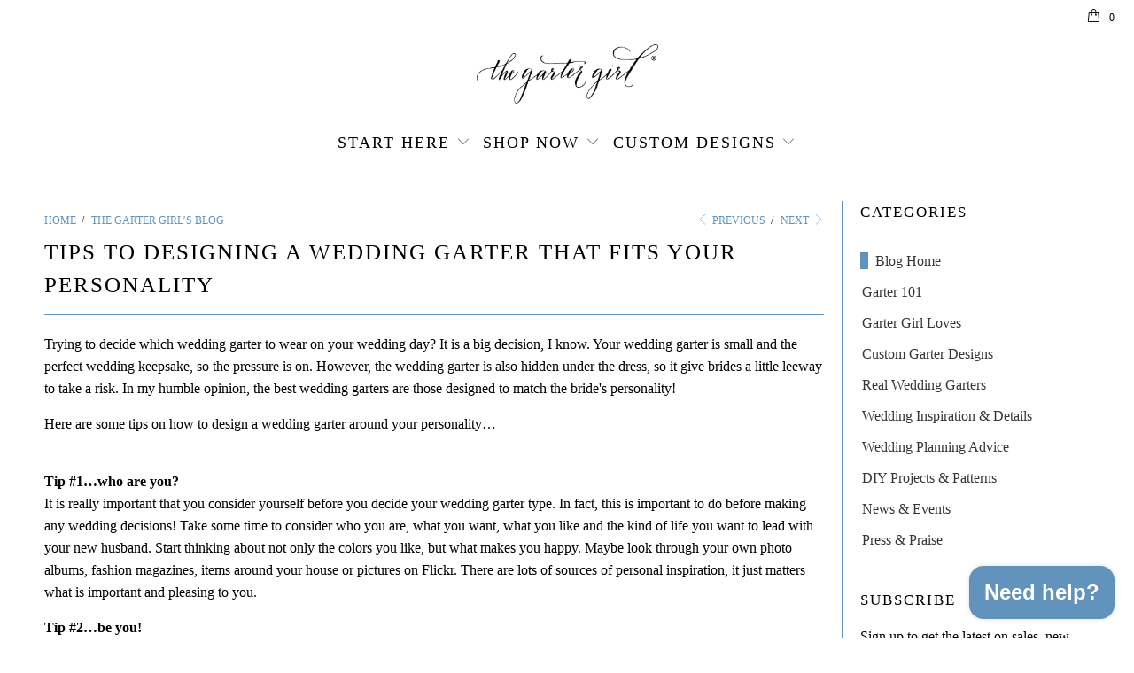

--- FILE ---
content_type: text/html; charset=utf-8
request_url: https://thegartergirl.com/blogs/the-garter-girls-blog/tips-to-designing-a-wedding-garter-that-fits-your-personality
body_size: 23434
content:


 <!DOCTYPE html>
<!--[if lt IE 7 ]><html class="ie ie6" lang="en"> <![endif]-->
<!--[if IE 7 ]><html class="ie ie7" lang="en"> <![endif]-->
<!--[if IE 8 ]><html class="ie ie8" lang="en"> <![endif]-->
<!--[if IE 9 ]><html class="ie ie9" lang="en"> <![endif]-->
<!--[if (gte IE 10)|!(IE)]><!--><html lang="en"> <!--<![endif]--> <head> <meta charset="utf-8"> <meta http-equiv="cleartype" content="on"> <meta name="robots" content="index,follow"> <meta name="google-site-verification" content="SYlPbm4PBQgyWNyyTO8T_kJmitmaL75WeQSNM0Sgcbs" /> <!-- Google Tag Manager for Garter Girl-->
<script>(function(w,d,s,l,i){w[l]=w[l]||[];w[l].push({'gtm.start':
new Date().getTime(),event:'gtm.js'});var f=d.getElementsByTagName(s)[0],
j=d.createElement(s),dl=l!='dataLayer'?'&l='+l:'';j.async=true;j.src=
'https://www.googletagmanager.com/gtm.js?id='+i+dl;f.parentNode.insertBefore(j,f);
})(window,document,'script','dataLayer','GTM-TBQ4TL3');</script>
<!-- End Google Tag Manager for Garter Girl-->
<meta name="google-site-verification" content="IPC799smgG4ITyHr11rdWl6sOtFbNesuLrjo3iD1FVM" /> <!-- Custom Fonts --> <link href="//fonts.googleapis.com/css?family=.|Montserrat:light,normal,bold|" rel="stylesheet" type="text/css" /> <!-- Stylesheets for Turbo 3.0.3 --> <link href="//thegartergirl.com/cdn/shop/t/12/assets/styles.scss.css?v=19586079700467864181731187302" rel="stylesheet" type="text/css" media="all" /> <script>
      /*! lazysizes - v3.0.0 */
      !function(a,b){var c=b(a,a.document);a.lazySizes=c,"object"==typeof module&&module.exports&&(module.exports=c)}(window,function(a,b){"use strict";if(b.getElementsByClassName){var c,d=b.documentElement,e=a.Date,f=a.HTMLPictureElement,g="addEventListener",h="getAttribute",i=a[g],j=a.setTimeout,k=a.requestAnimationFrame||j,l=a.requestIdleCallback,m=/^picture$/i,n=["load","error","lazyincluded","_lazyloaded"],o={},p=Array.prototype.forEach,q=function(a,b){return o[b]||(o[b]=new RegExp("(\\s|^)"+b+"(\\s|$)")),o[b].test(a[h]("class")||"")&&o[b]},r=function(a,b){q(a,b)||a.setAttribute("class",(a[h]("class")||"").trim()+" "+b)},s=function(a,b){var c;(c=q(a,b))&&a.setAttribute("class",(a[h]("class")||"").replace(c," "))},t=function(a,b,c){var d=c?g:"removeEventListener";c&&t(a,b),n.forEach(function(c){a[d](c,b)})},u=function(a,c,d,e,f){var g=b.createEvent("CustomEvent");return g.initCustomEvent(c,!e,!f,d||{}),a.dispatchEvent(g),g},v=function(b,d){var e;!f&&(e=a.picturefill||c.pf)?e({reevaluate:!0,elements:[b]}):d&&d.src&&(b.src=d.src)},w=function(a,b){return(getComputedStyle(a,null)||{})[b]},x=function(a,b,d){for(d=d||a.offsetWidth;d<c.minSize&&b&&!a._lazysizesWidth;)d=b.offsetWidth,b=b.parentNode;return d},y=function(){var a,c,d=[],e=[],f=d,g=function(){var b=f;for(f=d.length?e:d,a=!0,c=!1;b.length;)b.shift()();a=!1},h=function(d,e){a&&!e?d.apply(this,arguments):(f.push(d),c||(c=!0,(b.hidden?j:k)(g)))};return h._lsFlush=g,h}(),z=function(a,b){return b?function(){y(a)}:function(){var b=this,c=arguments;y(function(){a.apply(b,c)})}},A=function(a){var b,c=0,d=125,f=666,g=f,h=function(){b=!1,c=e.now(),a()},i=l?function(){l(h,{timeout:g}),g!==f&&(g=f)}:z(function(){j(h)},!0);return function(a){var f;(a=a===!0)&&(g=44),b||(b=!0,f=d-(e.now()-c),0>f&&(f=0),a||9>f&&l?i():j(i,f))}},B=function(a){var b,c,d=99,f=function(){b=null,a()},g=function(){var a=e.now()-c;d>a?j(g,d-a):(l||f)(f)};return function(){c=e.now(),b||(b=j(g,d))}},C=function(){var f,k,l,n,o,x,C,E,F,G,H,I,J,K,L,M=/^img$/i,N=/^iframe$/i,O="onscroll"in a&&!/glebot/.test(navigator.userAgent),P=0,Q=0,R=0,S=-1,T=function(a){R--,a&&a.target&&t(a.target,T),(!a||0>R||!a.target)&&(R=0)},U=function(a,c){var e,f=a,g="hidden"==w(b.body,"visibility")||"hidden"!=w(a,"visibility");for(F-=c,I+=c,G-=c,H+=c;g&&(f=f.offsetParent)&&f!=b.body&&f!=d;)g=(w(f,"opacity")||1)>0,g&&"visible"!=w(f,"overflow")&&(e=f.getBoundingClientRect(),g=H>e.left&&G<e.right&&I>e.top-1&&F<e.bottom+1);return g},V=function(){var a,e,g,i,j,m,n,p,q;if((o=c.loadMode)&&8>R&&(a=f.length)){e=0,S++,null==K&&("expand"in c||(c.expand=d.clientHeight>500&&d.clientWidth>500?500:370),J=c.expand,K=J*c.expFactor),K>Q&&1>R&&S>2&&o>2&&!b.hidden?(Q=K,S=0):Q=o>1&&S>1&&6>R?J:P;for(;a>e;e++)if(f[e]&&!f[e]._lazyRace)if(O)if((p=f[e][h]("data-expand"))&&(m=1*p)||(m=Q),q!==m&&(C=innerWidth+m*L,E=innerHeight+m,n=-1*m,q=m),g=f[e].getBoundingClientRect(),(I=g.bottom)>=n&&(F=g.top)<=E&&(H=g.right)>=n*L&&(G=g.left)<=C&&(I||H||G||F)&&(l&&3>R&&!p&&(3>o||4>S)||U(f[e],m))){if(ba(f[e]),j=!0,R>9)break}else!j&&l&&!i&&4>R&&4>S&&o>2&&(k[0]||c.preloadAfterLoad)&&(k[0]||!p&&(I||H||G||F||"auto"!=f[e][h](c.sizesAttr)))&&(i=k[0]||f[e]);else ba(f[e]);i&&!j&&ba(i)}},W=A(V),X=function(a){r(a.target,c.loadedClass),s(a.target,c.loadingClass),t(a.target,Z)},Y=z(X),Z=function(a){Y({target:a.target})},$=function(a,b){try{a.contentWindow.location.replace(b)}catch(c){a.src=b}},_=function(a){var b,d,e=a[h](c.srcsetAttr);(b=c.customMedia[a[h]("data-media")||a[h]("media")])&&a.setAttribute("media",b),e&&a.setAttribute("srcset",e),b&&(d=a.parentNode,d.insertBefore(a.cloneNode(),a),d.removeChild(a))},aa=z(function(a,b,d,e,f){var g,i,k,l,o,q;(o=u(a,"lazybeforeunveil",b)).defaultPrevented||(e&&(d?r(a,c.autosizesClass):a.setAttribute("sizes",e)),i=a[h](c.srcsetAttr),g=a[h](c.srcAttr),f&&(k=a.parentNode,l=k&&m.test(k.nodeName||"")),q=b.firesLoad||"src"in a&&(i||g||l),o={target:a},q&&(t(a,T,!0),clearTimeout(n),n=j(T,2500),r(a,c.loadingClass),t(a,Z,!0)),l&&p.call(k.getElementsByTagName("source"),_),i?a.setAttribute("srcset",i):g&&!l&&(N.test(a.nodeName)?$(a,g):a.src=g),(i||l)&&v(a,{src:g})),a._lazyRace&&delete a._lazyRace,s(a,c.lazyClass),y(function(){(!q||a.complete&&a.naturalWidth>1)&&(q?T(o):R--,X(o))},!0)}),ba=function(a){var b,d=M.test(a.nodeName),e=d&&(a[h](c.sizesAttr)||a[h]("sizes")),f="auto"==e;(!f&&l||!d||!a.src&&!a.srcset||a.complete||q(a,c.errorClass))&&(b=u(a,"lazyunveilread").detail,f&&D.updateElem(a,!0,a.offsetWidth),a._lazyRace=!0,R++,aa(a,b,f,e,d))},ca=function(){if(!l){if(e.now()-x<999)return void j(ca,999);var a=B(function(){c.loadMode=3,W()});l=!0,c.loadMode=3,W(),i("scroll",function(){3==c.loadMode&&(c.loadMode=2),a()},!0)}};return{_:function(){x=e.now(),f=b.getElementsByClassName(c.lazyClass),k=b.getElementsByClassName(c.lazyClass+" "+c.preloadClass),L=c.hFac,i("scroll",W,!0),i("resize",W,!0),a.MutationObserver?new MutationObserver(W).observe(d,{childList:!0,subtree:!0,attributes:!0}):(d[g]("DOMNodeInserted",W,!0),d[g]("DOMAttrModified",W,!0),setInterval(W,999)),i("hashchange",W,!0),["focus","mouseover","click","load","transitionend","animationend","webkitAnimationEnd"].forEach(function(a){b[g](a,W,!0)}),/d$|^c/.test(b.readyState)?ca():(i("load",ca),b[g]("DOMContentLoaded",W),j(ca,2e4)),f.length?(V(),y._lsFlush()):W()},checkElems:W,unveil:ba}}(),D=function(){var a,d=z(function(a,b,c,d){var e,f,g;if(a._lazysizesWidth=d,d+="px",a.setAttribute("sizes",d),m.test(b.nodeName||""))for(e=b.getElementsByTagName("source"),f=0,g=e.length;g>f;f++)e[f].setAttribute("sizes",d);c.detail.dataAttr||v(a,c.detail)}),e=function(a,b,c){var e,f=a.parentNode;f&&(c=x(a,f,c),e=u(a,"lazybeforesizes",{width:c,dataAttr:!!b}),e.defaultPrevented||(c=e.detail.width,c&&c!==a._lazysizesWidth&&d(a,f,e,c)))},f=function(){var b,c=a.length;if(c)for(b=0;c>b;b++)e(a[b])},g=B(f);return{_:function(){a=b.getElementsByClassName(c.autosizesClass),i("resize",g)},checkElems:g,updateElem:e}}(),E=function(){E.i||(E.i=!0,D._(),C._())};return function(){var b,d={lazyClass:"lazyload",loadedClass:"lazyloaded",loadingClass:"lazyloading",preloadClass:"lazypreload",errorClass:"lazyerror",autosizesClass:"lazyautosizes",srcAttr:"data-src",srcsetAttr:"data-srcset",sizesAttr:"data-sizes",minSize:40,customMedia:{},init:!0,expFactor:1.5,hFac:.8,loadMode:2};c=a.lazySizesConfig||a.lazysizesConfig||{};for(b in d)b in c||(c[b]=d[b]);a.lazySizesConfig=c,j(function(){c.init&&E()})}(),{cfg:c,autoSizer:D,loader:C,init:E,uP:v,aC:r,rC:s,hC:q,fire:u,gW:x,rAF:y}}});</script>

    
<title>
  Tips to Designing a Wedding Garter That Fits Your Personality</title> <meta name="description" content="Tips to Designing a Wedding Garter That Fits Your Personality" />
    

    

<meta name="author" content="The Garter Girl">
<meta property="og:url" content="https://thegartergirl.com/blogs/the-garter-girls-blog/tips-to-designing-a-wedding-garter-that-fits-your-personality">
<meta property="og:site_name" content="The Garter Girl"> <meta property="og:type" content="article"> <meta property="og:title" content="Tips to Designing a Wedding Garter That Fits Your Personality"> <meta property="og:description" content="Tips to Designing a Wedding Garter That Fits Your Personality"> <meta name="twitter:site" content="@gartergirl">

<meta name="twitter:card" content="summary"> <meta name="twitter:title" content="Tips to Designing a Wedding Garter That Fits Your Personality"> <meta name="twitter:description" content="Trying to decide which wedding garter to wear on your wedding day? It is a big decision, I know. Your wedding garter is small and the perfect wedding keepsake, so the pressure is on. However, the wedding garter is also hidden under the dress, so it give brides a little leeway to take a risk. In my humble opinion, the […]"> <!-- Mobile Specific Metas --> <meta name="HandheldFriendly" content="True"> <meta name="MobileOptimized" content="320"> <meta name="viewport" content="width=device-width,initial-scale=1"> <meta name="theme-color" content="#ffffff"> <link rel="shortcut icon" type="image/x-icon" href="//thegartergirl.com/cdn/shop/files/The-Garter-Girl-Bow-BLACK_32x32.png?v=1613771703"> <link rel="canonical" href="https://thegartergirl.com/blogs/the-garter-girls-blog/tips-to-designing-a-wedding-garter-that-fits-your-personality" /> <script>window.performance && window.performance.mark && window.performance.mark('shopify.content_for_header.start');</script><meta name="google-site-verification" content="RWaUTJDAqG8FUC3pUc4uSFFXI3xMWruzDlj7Wrme994">
<meta id="shopify-digital-wallet" name="shopify-digital-wallet" content="/1998782525/digital_wallets/dialog">
<meta name="shopify-checkout-api-token" content="c7ab992bc6336953cd2f74a5ea6d5965">
<link rel="alternate" type="application/atom+xml" title="Feed" href="/blogs/the-garter-girls-blog.atom" />
<script async="async" src="/checkouts/internal/preloads.js?locale=en-US"></script>
<link rel="preconnect" href="https://shop.app" crossorigin="anonymous">
<script async="async" src="https://shop.app/checkouts/internal/preloads.js?locale=en-US&shop_id=1998782525" crossorigin="anonymous"></script>
<script id="apple-pay-shop-capabilities" type="application/json">{"shopId":1998782525,"countryCode":"US","currencyCode":"USD","merchantCapabilities":["supports3DS"],"merchantId":"gid:\/\/shopify\/Shop\/1998782525","merchantName":"The Garter Girl","requiredBillingContactFields":["postalAddress","email"],"requiredShippingContactFields":["postalAddress","email"],"shippingType":"shipping","supportedNetworks":["visa","masterCard","amex"],"total":{"type":"pending","label":"The Garter Girl","amount":"1.00"},"shopifyPaymentsEnabled":true,"supportsSubscriptions":true}</script>
<script id="shopify-features" type="application/json">{"accessToken":"c7ab992bc6336953cd2f74a5ea6d5965","betas":["rich-media-storefront-analytics"],"domain":"thegartergirl.com","predictiveSearch":true,"shopId":1998782525,"locale":"en"}</script>
<script>var Shopify = Shopify || {};
Shopify.shop = "garter-girl.myshopify.com";
Shopify.locale = "en";
Shopify.currency = {"active":"USD","rate":"1.0"};
Shopify.country = "US";
Shopify.theme = {"name":"PRODUCTION 2019-01-17 (GG-199 w\/ Content Update)","id":33270530109,"schema_name":"Turbo","schema_version":"3.0.3","theme_store_id":null,"role":"main"};
Shopify.theme.handle = "null";
Shopify.theme.style = {"id":null,"handle":null};
Shopify.cdnHost = "thegartergirl.com/cdn";
Shopify.routes = Shopify.routes || {};
Shopify.routes.root = "/";</script>
<script type="module">!function(o){(o.Shopify=o.Shopify||{}).modules=!0}(window);</script>
<script>!function(o){function n(){var o=[];function n(){o.push(Array.prototype.slice.apply(arguments))}return n.q=o,n}var t=o.Shopify=o.Shopify||{};t.loadFeatures=n(),t.autoloadFeatures=n()}(window);</script>
<script>
  window.ShopifyPay = window.ShopifyPay || {};
  window.ShopifyPay.apiHost = "shop.app\/pay";
  window.ShopifyPay.redirectState = null;
</script>
<script id="shop-js-analytics" type="application/json">{"pageType":"article"}</script>
<script defer="defer" async type="module" src="//thegartergirl.com/cdn/shopifycloud/shop-js/modules/v2/client.init-shop-cart-sync_BApSsMSl.en.esm.js"></script>
<script defer="defer" async type="module" src="//thegartergirl.com/cdn/shopifycloud/shop-js/modules/v2/chunk.common_CBoos6YZ.esm.js"></script>
<script type="module">
  await import("//thegartergirl.com/cdn/shopifycloud/shop-js/modules/v2/client.init-shop-cart-sync_BApSsMSl.en.esm.js");
await import("//thegartergirl.com/cdn/shopifycloud/shop-js/modules/v2/chunk.common_CBoos6YZ.esm.js");

  window.Shopify.SignInWithShop?.initShopCartSync?.({"fedCMEnabled":true,"windoidEnabled":true});

</script>
<script>
  window.Shopify = window.Shopify || {};
  if (!window.Shopify.featureAssets) window.Shopify.featureAssets = {};
  window.Shopify.featureAssets['shop-js'] = {"shop-cart-sync":["modules/v2/client.shop-cart-sync_DJczDl9f.en.esm.js","modules/v2/chunk.common_CBoos6YZ.esm.js"],"init-fed-cm":["modules/v2/client.init-fed-cm_BzwGC0Wi.en.esm.js","modules/v2/chunk.common_CBoos6YZ.esm.js"],"init-windoid":["modules/v2/client.init-windoid_BS26ThXS.en.esm.js","modules/v2/chunk.common_CBoos6YZ.esm.js"],"shop-cash-offers":["modules/v2/client.shop-cash-offers_DthCPNIO.en.esm.js","modules/v2/chunk.common_CBoos6YZ.esm.js","modules/v2/chunk.modal_Bu1hFZFC.esm.js"],"shop-button":["modules/v2/client.shop-button_D_JX508o.en.esm.js","modules/v2/chunk.common_CBoos6YZ.esm.js"],"init-shop-email-lookup-coordinator":["modules/v2/client.init-shop-email-lookup-coordinator_DFwWcvrS.en.esm.js","modules/v2/chunk.common_CBoos6YZ.esm.js"],"shop-toast-manager":["modules/v2/client.shop-toast-manager_tEhgP2F9.en.esm.js","modules/v2/chunk.common_CBoos6YZ.esm.js"],"shop-login-button":["modules/v2/client.shop-login-button_DwLgFT0K.en.esm.js","modules/v2/chunk.common_CBoos6YZ.esm.js","modules/v2/chunk.modal_Bu1hFZFC.esm.js"],"avatar":["modules/v2/client.avatar_BTnouDA3.en.esm.js"],"init-shop-cart-sync":["modules/v2/client.init-shop-cart-sync_BApSsMSl.en.esm.js","modules/v2/chunk.common_CBoos6YZ.esm.js"],"pay-button":["modules/v2/client.pay-button_BuNmcIr_.en.esm.js","modules/v2/chunk.common_CBoos6YZ.esm.js"],"init-shop-for-new-customer-accounts":["modules/v2/client.init-shop-for-new-customer-accounts_DrjXSI53.en.esm.js","modules/v2/client.shop-login-button_DwLgFT0K.en.esm.js","modules/v2/chunk.common_CBoos6YZ.esm.js","modules/v2/chunk.modal_Bu1hFZFC.esm.js"],"init-customer-accounts-sign-up":["modules/v2/client.init-customer-accounts-sign-up_TlVCiykN.en.esm.js","modules/v2/client.shop-login-button_DwLgFT0K.en.esm.js","modules/v2/chunk.common_CBoos6YZ.esm.js","modules/v2/chunk.modal_Bu1hFZFC.esm.js"],"shop-follow-button":["modules/v2/client.shop-follow-button_C5D3XtBb.en.esm.js","modules/v2/chunk.common_CBoos6YZ.esm.js","modules/v2/chunk.modal_Bu1hFZFC.esm.js"],"checkout-modal":["modules/v2/client.checkout-modal_8TC_1FUY.en.esm.js","modules/v2/chunk.common_CBoos6YZ.esm.js","modules/v2/chunk.modal_Bu1hFZFC.esm.js"],"init-customer-accounts":["modules/v2/client.init-customer-accounts_C0Oh2ljF.en.esm.js","modules/v2/client.shop-login-button_DwLgFT0K.en.esm.js","modules/v2/chunk.common_CBoos6YZ.esm.js","modules/v2/chunk.modal_Bu1hFZFC.esm.js"],"lead-capture":["modules/v2/client.lead-capture_Cq0gfm7I.en.esm.js","modules/v2/chunk.common_CBoos6YZ.esm.js","modules/v2/chunk.modal_Bu1hFZFC.esm.js"],"shop-login":["modules/v2/client.shop-login_BmtnoEUo.en.esm.js","modules/v2/chunk.common_CBoos6YZ.esm.js","modules/v2/chunk.modal_Bu1hFZFC.esm.js"],"payment-terms":["modules/v2/client.payment-terms_BHOWV7U_.en.esm.js","modules/v2/chunk.common_CBoos6YZ.esm.js","modules/v2/chunk.modal_Bu1hFZFC.esm.js"]};
</script>
<script>(function() {
  var isLoaded = false;
  function asyncLoad() {
    if (isLoaded) return;
    isLoaded = true;
    var urls = ["https:\/\/rec.autocommerce.io\/recommender_javascript?shop=garter-girl.myshopify.com","https:\/\/pt.wisernotify.com\/pixel.js?ti=55wzzkm01w29p0\u0026shop=garter-girl.myshopify.com","\/\/cdn.shopify.com\/proxy\/0a4220e2698d9e79f314b7d6f30089b4a1ed1f12a038d21a6cef2ba3ed0cb416\/juliannesmith.activehosted.com\/js\/site-tracking.php?shop=garter-girl.myshopify.com\u0026sp-cache-control=cHVibGljLCBtYXgtYWdlPTkwMA"];
    for (var i = 0; i <urls.length; i++) {
      var s = document.createElement('script');
      s.type = 'text/javascript';
      s.async = true;
      s.src = urls[i];
      var x = document.getElementsByTagName('script')[0];
      x.parentNode.insertBefore(s, x);
    }
  };
  if(window.attachEvent) {
    window.attachEvent('onload', asyncLoad);
  } else {
    window.addEventListener('load', asyncLoad, false);
  }
})();</script>
<script id="__st">var __st={"a":1998782525,"offset":-18000,"reqid":"3b3b652a-9d56-4019-8ba2-4993fc66baa6-1768903324","pageurl":"thegartergirl.com\/blogs\/the-garter-girls-blog\/tips-to-designing-a-wedding-garter-that-fits-your-personality","s":"articles-28202827837","u":"525ca133c2a3","p":"article","rtyp":"article","rid":28202827837};</script>
<script>window.ShopifyPaypalV4VisibilityTracking = true;</script>
<script id="captcha-bootstrap">!function(){'use strict';const t='contact',e='account',n='new_comment',o=[[t,t],['blogs',n],['comments',n],[t,'customer']],c=[[e,'customer_login'],[e,'guest_login'],[e,'recover_customer_password'],[e,'create_customer']],r=t=>t.map((([t,e])=>`form[action*='/${t}']:not([data-nocaptcha='true']) input[name='form_type'][value='${e}']`)).join(','),a=t=>()=>t?[...document.querySelectorAll(t)].map((t=>t.form)):[];function s(){const t=[...o],e=r(t);return a(e)}const i='password',u='form_key',d=['recaptcha-v3-token','g-recaptcha-response','h-captcha-response',i],f=()=>{try{return window.sessionStorage}catch{return}},m='__shopify_v',_=t=>t.elements[u];function p(t,e,n=!1){try{const o=window.sessionStorage,c=JSON.parse(o.getItem(e)),{data:r}=function(t){const{data:e,action:n}=t;return t[m]||n?{data:e,action:n}:{data:t,action:n}}(c);for(const[e,n]of Object.entries(r))t.elements[e]&&(t.elements[e].value=n);n&&o.removeItem(e)}catch(o){console.error('form repopulation failed',{error:o})}}const l='form_type',E='cptcha';function T(t){t.dataset[E]=!0}const w=window,h=w.document,L='Shopify',v='ce_forms',y='captcha';let A=!1;((t,e)=>{const n=(g='f06e6c50-85a8-45c8-87d0-21a2b65856fe',I='https://cdn.shopify.com/shopifycloud/storefront-forms-hcaptcha/ce_storefront_forms_captcha_hcaptcha.v1.5.2.iife.js',D={infoText:'Protected by hCaptcha',privacyText:'Privacy',termsText:'Terms'},(t,e,n)=>{const o=w[L][v],c=o.bindForm;if(c)return c(t,g,e,D).then(n);var r;o.q.push([[t,g,e,D],n]),r=I,A||(h.body.append(Object.assign(h.createElement('script'),{id:'captcha-provider',async:!0,src:r})),A=!0)});var g,I,D;w[L]=w[L]||{},w[L][v]=w[L][v]||{},w[L][v].q=[],w[L][y]=w[L][y]||{},w[L][y].protect=function(t,e){n(t,void 0,e),T(t)},Object.freeze(w[L][y]),function(t,e,n,w,h,L){const[v,y,A,g]=function(t,e,n){const i=e?o:[],u=t?c:[],d=[...i,...u],f=r(d),m=r(i),_=r(d.filter((([t,e])=>n.includes(e))));return[a(f),a(m),a(_),s()]}(w,h,L),I=t=>{const e=t.target;return e instanceof HTMLFormElement?e:e&&e.form},D=t=>v().includes(t);t.addEventListener('submit',(t=>{const e=I(t);if(!e)return;const n=D(e)&&!e.dataset.hcaptchaBound&&!e.dataset.recaptchaBound,o=_(e),c=g().includes(e)&&(!o||!o.value);(n||c)&&t.preventDefault(),c&&!n&&(function(t){try{if(!f())return;!function(t){const e=f();if(!e)return;const n=_(t);if(!n)return;const o=n.value;o&&e.removeItem(o)}(t);const e=Array.from(Array(32),(()=>Math.random().toString(36)[2])).join('');!function(t,e){_(t)||t.append(Object.assign(document.createElement('input'),{type:'hidden',name:u})),t.elements[u].value=e}(t,e),function(t,e){const n=f();if(!n)return;const o=[...t.querySelectorAll(`input[type='${i}']`)].map((({name:t})=>t)),c=[...d,...o],r={};for(const[a,s]of new FormData(t).entries())c.includes(a)||(r[a]=s);n.setItem(e,JSON.stringify({[m]:1,action:t.action,data:r}))}(t,e)}catch(e){console.error('failed to persist form',e)}}(e),e.submit())}));const S=(t,e)=>{t&&!t.dataset[E]&&(n(t,e.some((e=>e===t))),T(t))};for(const o of['focusin','change'])t.addEventListener(o,(t=>{const e=I(t);D(e)&&S(e,y())}));const B=e.get('form_key'),M=e.get(l),P=B&&M;t.addEventListener('DOMContentLoaded',(()=>{const t=y();if(P)for(const e of t)e.elements[l].value===M&&p(e,B);[...new Set([...A(),...v().filter((t=>'true'===t.dataset.shopifyCaptcha))])].forEach((e=>S(e,t)))}))}(h,new URLSearchParams(w.location.search),n,t,e,['guest_login'])})(!0,!0)}();</script>
<script integrity="sha256-4kQ18oKyAcykRKYeNunJcIwy7WH5gtpwJnB7kiuLZ1E=" data-source-attribution="shopify.loadfeatures" defer="defer" src="//thegartergirl.com/cdn/shopifycloud/storefront/assets/storefront/load_feature-a0a9edcb.js" crossorigin="anonymous"></script>
<script crossorigin="anonymous" defer="defer" src="//thegartergirl.com/cdn/shopifycloud/storefront/assets/shopify_pay/storefront-65b4c6d7.js?v=20250812"></script>
<script data-source-attribution="shopify.dynamic_checkout.dynamic.init">var Shopify=Shopify||{};Shopify.PaymentButton=Shopify.PaymentButton||{isStorefrontPortableWallets:!0,init:function(){window.Shopify.PaymentButton.init=function(){};var t=document.createElement("script");t.src="https://thegartergirl.com/cdn/shopifycloud/portable-wallets/latest/portable-wallets.en.js",t.type="module",document.head.appendChild(t)}};
</script>
<script data-source-attribution="shopify.dynamic_checkout.buyer_consent">
  function portableWalletsHideBuyerConsent(e){var t=document.getElementById("shopify-buyer-consent"),n=document.getElementById("shopify-subscription-policy-button");t&&n&&(t.classList.add("hidden"),t.setAttribute("aria-hidden","true"),n.removeEventListener("click",e))}function portableWalletsShowBuyerConsent(e){var t=document.getElementById("shopify-buyer-consent"),n=document.getElementById("shopify-subscription-policy-button");t&&n&&(t.classList.remove("hidden"),t.removeAttribute("aria-hidden"),n.addEventListener("click",e))}window.Shopify?.PaymentButton&&(window.Shopify.PaymentButton.hideBuyerConsent=portableWalletsHideBuyerConsent,window.Shopify.PaymentButton.showBuyerConsent=portableWalletsShowBuyerConsent);
</script>
<script data-source-attribution="shopify.dynamic_checkout.cart.bootstrap">document.addEventListener("DOMContentLoaded",(function(){function t(){return document.querySelector("shopify-accelerated-checkout-cart, shopify-accelerated-checkout")}if(t())Shopify.PaymentButton.init();else{new MutationObserver((function(e,n){t()&&(Shopify.PaymentButton.init(),n.disconnect())})).observe(document.body,{childList:!0,subtree:!0})}}));
</script>
<link id="shopify-accelerated-checkout-styles" rel="stylesheet" media="screen" href="https://thegartergirl.com/cdn/shopifycloud/portable-wallets/latest/accelerated-checkout-backwards-compat.css" crossorigin="anonymous">
<style id="shopify-accelerated-checkout-cart">
        #shopify-buyer-consent {
  margin-top: 1em;
  display: inline-block;
  width: 100%;
}

#shopify-buyer-consent.hidden {
  display: none;
}

#shopify-subscription-policy-button {
  background: none;
  border: none;
  padding: 0;
  text-decoration: underline;
  font-size: inherit;
  cursor: pointer;
}

#shopify-subscription-policy-button::before {
  box-shadow: none;
}

      </style>

<script>window.performance && window.performance.mark && window.performance.mark('shopify.content_for_header.end');</script> <meta name="p:domain_verify" content="24dae84ea1d5640372c1abcc4293bc1f"/>
<script src="https://cdn.shopify.com/extensions/e4b3a77b-20c9-4161-b1bb-deb87046128d/inbox-1253/assets/inbox-chat-loader.js" type="text/javascript" defer="defer"></script>
<meta property="og:image" content="https://cdn.shopify.com/s/files/1/0019/9878/2525/files/The-Garter-Girl-logo-black.png?height=628&pad_color=fff&v=1613712100&width=1200" />
<meta property="og:image:secure_url" content="https://cdn.shopify.com/s/files/1/0019/9878/2525/files/The-Garter-Girl-logo-black.png?height=628&pad_color=fff&v=1613712100&width=1200" />
<meta property="og:image:width" content="1200" />
<meta property="og:image:height" content="628" />
<link href="https://monorail-edge.shopifysvc.com" rel="dns-prefetch">
<script>(function(){if ("sendBeacon" in navigator && "performance" in window) {try {var session_token_from_headers = performance.getEntriesByType('navigation')[0].serverTiming.find(x => x.name == '_s').description;} catch {var session_token_from_headers = undefined;}var session_cookie_matches = document.cookie.match(/_shopify_s=([^;]*)/);var session_token_from_cookie = session_cookie_matches && session_cookie_matches.length === 2 ? session_cookie_matches[1] : "";var session_token = session_token_from_headers || session_token_from_cookie || "";function handle_abandonment_event(e) {var entries = performance.getEntries().filter(function(entry) {return /monorail-edge.shopifysvc.com/.test(entry.name);});if (!window.abandonment_tracked && entries.length === 0) {window.abandonment_tracked = true;var currentMs = Date.now();var navigation_start = performance.timing.navigationStart;var payload = {shop_id: 1998782525,url: window.location.href,navigation_start,duration: currentMs - navigation_start,session_token,page_type: "article"};window.navigator.sendBeacon("https://monorail-edge.shopifysvc.com/v1/produce", JSON.stringify({schema_id: "online_store_buyer_site_abandonment/1.1",payload: payload,metadata: {event_created_at_ms: currentMs,event_sent_at_ms: currentMs}}));}}window.addEventListener('pagehide', handle_abandonment_event);}}());</script>
<script id="web-pixels-manager-setup">(function e(e,d,r,n,o){if(void 0===o&&(o={}),!Boolean(null===(a=null===(i=window.Shopify)||void 0===i?void 0:i.analytics)||void 0===a?void 0:a.replayQueue)){var i,a;window.Shopify=window.Shopify||{};var t=window.Shopify;t.analytics=t.analytics||{};var s=t.analytics;s.replayQueue=[],s.publish=function(e,d,r){return s.replayQueue.push([e,d,r]),!0};try{self.performance.mark("wpm:start")}catch(e){}var l=function(){var e={modern:/Edge?\/(1{2}[4-9]|1[2-9]\d|[2-9]\d{2}|\d{4,})\.\d+(\.\d+|)|Firefox\/(1{2}[4-9]|1[2-9]\d|[2-9]\d{2}|\d{4,})\.\d+(\.\d+|)|Chrom(ium|e)\/(9{2}|\d{3,})\.\d+(\.\d+|)|(Maci|X1{2}).+ Version\/(15\.\d+|(1[6-9]|[2-9]\d|\d{3,})\.\d+)([,.]\d+|)( \(\w+\)|)( Mobile\/\w+|) Safari\/|Chrome.+OPR\/(9{2}|\d{3,})\.\d+\.\d+|(CPU[ +]OS|iPhone[ +]OS|CPU[ +]iPhone|CPU IPhone OS|CPU iPad OS)[ +]+(15[._]\d+|(1[6-9]|[2-9]\d|\d{3,})[._]\d+)([._]\d+|)|Android:?[ /-](13[3-9]|1[4-9]\d|[2-9]\d{2}|\d{4,})(\.\d+|)(\.\d+|)|Android.+Firefox\/(13[5-9]|1[4-9]\d|[2-9]\d{2}|\d{4,})\.\d+(\.\d+|)|Android.+Chrom(ium|e)\/(13[3-9]|1[4-9]\d|[2-9]\d{2}|\d{4,})\.\d+(\.\d+|)|SamsungBrowser\/([2-9]\d|\d{3,})\.\d+/,legacy:/Edge?\/(1[6-9]|[2-9]\d|\d{3,})\.\d+(\.\d+|)|Firefox\/(5[4-9]|[6-9]\d|\d{3,})\.\d+(\.\d+|)|Chrom(ium|e)\/(5[1-9]|[6-9]\d|\d{3,})\.\d+(\.\d+|)([\d.]+$|.*Safari\/(?![\d.]+ Edge\/[\d.]+$))|(Maci|X1{2}).+ Version\/(10\.\d+|(1[1-9]|[2-9]\d|\d{3,})\.\d+)([,.]\d+|)( \(\w+\)|)( Mobile\/\w+|) Safari\/|Chrome.+OPR\/(3[89]|[4-9]\d|\d{3,})\.\d+\.\d+|(CPU[ +]OS|iPhone[ +]OS|CPU[ +]iPhone|CPU IPhone OS|CPU iPad OS)[ +]+(10[._]\d+|(1[1-9]|[2-9]\d|\d{3,})[._]\d+)([._]\d+|)|Android:?[ /-](13[3-9]|1[4-9]\d|[2-9]\d{2}|\d{4,})(\.\d+|)(\.\d+|)|Mobile Safari.+OPR\/([89]\d|\d{3,})\.\d+\.\d+|Android.+Firefox\/(13[5-9]|1[4-9]\d|[2-9]\d{2}|\d{4,})\.\d+(\.\d+|)|Android.+Chrom(ium|e)\/(13[3-9]|1[4-9]\d|[2-9]\d{2}|\d{4,})\.\d+(\.\d+|)|Android.+(UC? ?Browser|UCWEB|U3)[ /]?(15\.([5-9]|\d{2,})|(1[6-9]|[2-9]\d|\d{3,})\.\d+)\.\d+|SamsungBrowser\/(5\.\d+|([6-9]|\d{2,})\.\d+)|Android.+MQ{2}Browser\/(14(\.(9|\d{2,})|)|(1[5-9]|[2-9]\d|\d{3,})(\.\d+|))(\.\d+|)|K[Aa][Ii]OS\/(3\.\d+|([4-9]|\d{2,})\.\d+)(\.\d+|)/},d=e.modern,r=e.legacy,n=navigator.userAgent;return n.match(d)?"modern":n.match(r)?"legacy":"unknown"}(),u="modern"===l?"modern":"legacy",c=(null!=n?n:{modern:"",legacy:""})[u],f=function(e){return[e.baseUrl,"/wpm","/b",e.hashVersion,"modern"===e.buildTarget?"m":"l",".js"].join("")}({baseUrl:d,hashVersion:r,buildTarget:u}),m=function(e){var d=e.version,r=e.bundleTarget,n=e.surface,o=e.pageUrl,i=e.monorailEndpoint;return{emit:function(e){var a=e.status,t=e.errorMsg,s=(new Date).getTime(),l=JSON.stringify({metadata:{event_sent_at_ms:s},events:[{schema_id:"web_pixels_manager_load/3.1",payload:{version:d,bundle_target:r,page_url:o,status:a,surface:n,error_msg:t},metadata:{event_created_at_ms:s}}]});if(!i)return console&&console.warn&&console.warn("[Web Pixels Manager] No Monorail endpoint provided, skipping logging."),!1;try{return self.navigator.sendBeacon.bind(self.navigator)(i,l)}catch(e){}var u=new XMLHttpRequest;try{return u.open("POST",i,!0),u.setRequestHeader("Content-Type","text/plain"),u.send(l),!0}catch(e){return console&&console.warn&&console.warn("[Web Pixels Manager] Got an unhandled error while logging to Monorail."),!1}}}}({version:r,bundleTarget:l,surface:e.surface,pageUrl:self.location.href,monorailEndpoint:e.monorailEndpoint});try{o.browserTarget=l,function(e){var d=e.src,r=e.async,n=void 0===r||r,o=e.onload,i=e.onerror,a=e.sri,t=e.scriptDataAttributes,s=void 0===t?{}:t,l=document.createElement("script"),u=document.querySelector("head"),c=document.querySelector("body");if(l.async=n,l.src=d,a&&(l.integrity=a,l.crossOrigin="anonymous"),s)for(var f in s)if(Object.prototype.hasOwnProperty.call(s,f))try{l.dataset[f]=s[f]}catch(e){}if(o&&l.addEventListener("load",o),i&&l.addEventListener("error",i),u)u.appendChild(l);else{if(!c)throw new Error("Did not find a head or body element to append the script");c.appendChild(l)}}({src:f,async:!0,onload:function(){if(!function(){var e,d;return Boolean(null===(d=null===(e=window.Shopify)||void 0===e?void 0:e.analytics)||void 0===d?void 0:d.initialized)}()){var d=window.webPixelsManager.init(e)||void 0;if(d){var r=window.Shopify.analytics;r.replayQueue.forEach((function(e){var r=e[0],n=e[1],o=e[2];d.publishCustomEvent(r,n,o)})),r.replayQueue=[],r.publish=d.publishCustomEvent,r.visitor=d.visitor,r.initialized=!0}}},onerror:function(){return m.emit({status:"failed",errorMsg:"".concat(f," has failed to load")})},sri:function(e){var d=/^sha384-[A-Za-z0-9+/=]+$/;return"string"==typeof e&&d.test(e)}(c)?c:"",scriptDataAttributes:o}),m.emit({status:"loading"})}catch(e){m.emit({status:"failed",errorMsg:(null==e?void 0:e.message)||"Unknown error"})}}})({shopId: 1998782525,storefrontBaseUrl: "https://thegartergirl.com",extensionsBaseUrl: "https://extensions.shopifycdn.com/cdn/shopifycloud/web-pixels-manager",monorailEndpoint: "https://monorail-edge.shopifysvc.com/unstable/produce_batch",surface: "storefront-renderer",enabledBetaFlags: ["2dca8a86"],webPixelsConfigList: [{"id":"368214077","configuration":"{\"config\":\"{\\\"google_tag_ids\\\":[\\\"G-XF1KSHG2D2\\\",\\\"AW-696193785\\\",\\\"GT-KF6P9NT\\\"],\\\"target_country\\\":\\\"US\\\",\\\"gtag_events\\\":[{\\\"type\\\":\\\"begin_checkout\\\",\\\"action_label\\\":[\\\"G-XF1KSHG2D2\\\",\\\"AW-696193785\\\/AY37CIvd3oMYEPml_MsC\\\"]},{\\\"type\\\":\\\"search\\\",\\\"action_label\\\":[\\\"G-XF1KSHG2D2\\\",\\\"AW-696193785\\\/N51kCI7d3oMYEPml_MsC\\\"]},{\\\"type\\\":\\\"view_item\\\",\\\"action_label\\\":[\\\"G-XF1KSHG2D2\\\",\\\"AW-696193785\\\/reQ8CIXd3oMYEPml_MsC\\\",\\\"MC-KYBT3CF3YK\\\"]},{\\\"type\\\":\\\"purchase\\\",\\\"action_label\\\":[\\\"G-XF1KSHG2D2\\\",\\\"AW-696193785\\\/lMMbCILd3oMYEPml_MsC\\\",\\\"MC-KYBT3CF3YK\\\",\\\"AW-696193785\\\/7ozsCOPNn7QBEPml_MsC\\\"]},{\\\"type\\\":\\\"page_view\\\",\\\"action_label\\\":[\\\"G-XF1KSHG2D2\\\",\\\"AW-696193785\\\/JzctCP_c3oMYEPml_MsC\\\",\\\"MC-KYBT3CF3YK\\\"]},{\\\"type\\\":\\\"add_payment_info\\\",\\\"action_label\\\":[\\\"G-XF1KSHG2D2\\\",\\\"AW-696193785\\\/b9U6CJHd3oMYEPml_MsC\\\"]},{\\\"type\\\":\\\"add_to_cart\\\",\\\"action_label\\\":[\\\"G-XF1KSHG2D2\\\",\\\"AW-696193785\\\/gQYaCIjd3oMYEPml_MsC\\\"]}],\\\"enable_monitoring_mode\\\":false}\"}","eventPayloadVersion":"v1","runtimeContext":"OPEN","scriptVersion":"b2a88bafab3e21179ed38636efcd8a93","type":"APP","apiClientId":1780363,"privacyPurposes":[],"dataSharingAdjustments":{"protectedCustomerApprovalScopes":["read_customer_address","read_customer_email","read_customer_name","read_customer_personal_data","read_customer_phone"]}},{"id":"80347197","configuration":"{\"tagID\":\"2612767952632\"}","eventPayloadVersion":"v1","runtimeContext":"STRICT","scriptVersion":"18031546ee651571ed29edbe71a3550b","type":"APP","apiClientId":3009811,"privacyPurposes":["ANALYTICS","MARKETING","SALE_OF_DATA"],"dataSharingAdjustments":{"protectedCustomerApprovalScopes":["read_customer_address","read_customer_email","read_customer_name","read_customer_personal_data","read_customer_phone"]}},{"id":"shopify-app-pixel","configuration":"{}","eventPayloadVersion":"v1","runtimeContext":"STRICT","scriptVersion":"0450","apiClientId":"shopify-pixel","type":"APP","privacyPurposes":["ANALYTICS","MARKETING"]},{"id":"shopify-custom-pixel","eventPayloadVersion":"v1","runtimeContext":"LAX","scriptVersion":"0450","apiClientId":"shopify-pixel","type":"CUSTOM","privacyPurposes":["ANALYTICS","MARKETING"]}],isMerchantRequest: false,initData: {"shop":{"name":"The Garter Girl","paymentSettings":{"currencyCode":"USD"},"myshopifyDomain":"garter-girl.myshopify.com","countryCode":"US","storefrontUrl":"https:\/\/thegartergirl.com"},"customer":null,"cart":null,"checkout":null,"productVariants":[],"purchasingCompany":null},},"https://thegartergirl.com/cdn","fcfee988w5aeb613cpc8e4bc33m6693e112",{"modern":"","legacy":""},{"shopId":"1998782525","storefrontBaseUrl":"https:\/\/thegartergirl.com","extensionBaseUrl":"https:\/\/extensions.shopifycdn.com\/cdn\/shopifycloud\/web-pixels-manager","surface":"storefront-renderer","enabledBetaFlags":"[\"2dca8a86\"]","isMerchantRequest":"false","hashVersion":"fcfee988w5aeb613cpc8e4bc33m6693e112","publish":"custom","events":"[[\"page_viewed\",{}]]"});</script><script>
  window.ShopifyAnalytics = window.ShopifyAnalytics || {};
  window.ShopifyAnalytics.meta = window.ShopifyAnalytics.meta || {};
  window.ShopifyAnalytics.meta.currency = 'USD';
  var meta = {"page":{"pageType":"article","resourceType":"article","resourceId":28202827837,"requestId":"3b3b652a-9d56-4019-8ba2-4993fc66baa6-1768903324"}};
  for (var attr in meta) {
    window.ShopifyAnalytics.meta[attr] = meta[attr];
  }
</script>
<script class="analytics">
  (function () {
    var customDocumentWrite = function(content) {
      var jquery = null;

      if (window.jQuery) {
        jquery = window.jQuery;
      } else if (window.Checkout && window.Checkout.$) {
        jquery = window.Checkout.$;
      }

      if (jquery) {
        jquery('body').append(content);
      }
    };

    var hasLoggedConversion = function(token) {
      if (token) {
        return document.cookie.indexOf('loggedConversion=' + token) !== -1;
      }
      return false;
    }

    var setCookieIfConversion = function(token) {
      if (token) {
        var twoMonthsFromNow = new Date(Date.now());
        twoMonthsFromNow.setMonth(twoMonthsFromNow.getMonth() + 2);

        document.cookie = 'loggedConversion=' + token + '; expires=' + twoMonthsFromNow;
      }
    }

    var trekkie = window.ShopifyAnalytics.lib = window.trekkie = window.trekkie || [];
    if (trekkie.integrations) {
      return;
    }
    trekkie.methods = [
      'identify',
      'page',
      'ready',
      'track',
      'trackForm',
      'trackLink'
    ];
    trekkie.factory = function(method) {
      return function() {
        var args = Array.prototype.slice.call(arguments);
        args.unshift(method);
        trekkie.push(args);
        return trekkie;
      };
    };
    for (var i = 0; i < trekkie.methods.length; i++) {
      var key = trekkie.methods[i];
      trekkie[key] = trekkie.factory(key);
    }
    trekkie.load = function(config) {
      trekkie.config = config || {};
      trekkie.config.initialDocumentCookie = document.cookie;
      var first = document.getElementsByTagName('script')[0];
      var script = document.createElement('script');
      script.type = 'text/javascript';
      script.onerror = function(e) {
        var scriptFallback = document.createElement('script');
        scriptFallback.type = 'text/javascript';
        scriptFallback.onerror = function(error) {
                var Monorail = {
      produce: function produce(monorailDomain, schemaId, payload) {
        var currentMs = new Date().getTime();
        var event = {
          schema_id: schemaId,
          payload: payload,
          metadata: {
            event_created_at_ms: currentMs,
            event_sent_at_ms: currentMs
          }
        };
        return Monorail.sendRequest("https://" + monorailDomain + "/v1/produce", JSON.stringify(event));
      },
      sendRequest: function sendRequest(endpointUrl, payload) {
        // Try the sendBeacon API
        if (window && window.navigator && typeof window.navigator.sendBeacon === 'function' && typeof window.Blob === 'function' && !Monorail.isIos12()) {
          var blobData = new window.Blob([payload], {
            type: 'text/plain'
          });

          if (window.navigator.sendBeacon(endpointUrl, blobData)) {
            return true;
          } // sendBeacon was not successful

        } // XHR beacon

        var xhr = new XMLHttpRequest();

        try {
          xhr.open('POST', endpointUrl);
          xhr.setRequestHeader('Content-Type', 'text/plain');
          xhr.send(payload);
        } catch (e) {
          console.log(e);
        }

        return false;
      },
      isIos12: function isIos12() {
        return window.navigator.userAgent.lastIndexOf('iPhone; CPU iPhone OS 12_') !== -1 || window.navigator.userAgent.lastIndexOf('iPad; CPU OS 12_') !== -1;
      }
    };
    Monorail.produce('monorail-edge.shopifysvc.com',
      'trekkie_storefront_load_errors/1.1',
      {shop_id: 1998782525,
      theme_id: 33270530109,
      app_name: "storefront",
      context_url: window.location.href,
      source_url: "//thegartergirl.com/cdn/s/trekkie.storefront.cd680fe47e6c39ca5d5df5f0a32d569bc48c0f27.min.js"});

        };
        scriptFallback.async = true;
        scriptFallback.src = '//thegartergirl.com/cdn/s/trekkie.storefront.cd680fe47e6c39ca5d5df5f0a32d569bc48c0f27.min.js';
        first.parentNode.insertBefore(scriptFallback, first);
      };
      script.async = true;
      script.src = '//thegartergirl.com/cdn/s/trekkie.storefront.cd680fe47e6c39ca5d5df5f0a32d569bc48c0f27.min.js';
      first.parentNode.insertBefore(script, first);
    };
    trekkie.load(
      {"Trekkie":{"appName":"storefront","development":false,"defaultAttributes":{"shopId":1998782525,"isMerchantRequest":null,"themeId":33270530109,"themeCityHash":"15416088262993551173","contentLanguage":"en","currency":"USD","eventMetadataId":"6709608c-2b1a-4259-9321-8d466767530c"},"isServerSideCookieWritingEnabled":true,"monorailRegion":"shop_domain","enabledBetaFlags":["65f19447"]},"Session Attribution":{},"S2S":{"facebookCapiEnabled":false,"source":"trekkie-storefront-renderer","apiClientId":580111}}
    );

    var loaded = false;
    trekkie.ready(function() {
      if (loaded) return;
      loaded = true;

      window.ShopifyAnalytics.lib = window.trekkie;

      var originalDocumentWrite = document.write;
      document.write = customDocumentWrite;
      try { window.ShopifyAnalytics.merchantGoogleAnalytics.call(this); } catch(error) {};
      document.write = originalDocumentWrite;

      window.ShopifyAnalytics.lib.page(null,{"pageType":"article","resourceType":"article","resourceId":28202827837,"requestId":"3b3b652a-9d56-4019-8ba2-4993fc66baa6-1768903324","shopifyEmitted":true});

      var match = window.location.pathname.match(/checkouts\/(.+)\/(thank_you|post_purchase)/)
      var token = match? match[1]: undefined;
      if (!hasLoggedConversion(token)) {
        setCookieIfConversion(token);
        
      }
    });


        var eventsListenerScript = document.createElement('script');
        eventsListenerScript.async = true;
        eventsListenerScript.src = "//thegartergirl.com/cdn/shopifycloud/storefront/assets/shop_events_listener-3da45d37.js";
        document.getElementsByTagName('head')[0].appendChild(eventsListenerScript);

})();</script>
  <script>
  if (!window.ga || (window.ga && typeof window.ga !== 'function')) {
    window.ga = function ga() {
      (window.ga.q = window.ga.q || []).push(arguments);
      if (window.Shopify && window.Shopify.analytics && typeof window.Shopify.analytics.publish === 'function') {
        window.Shopify.analytics.publish("ga_stub_called", {}, {sendTo: "google_osp_migration"});
      }
      console.error("Shopify's Google Analytics stub called with:", Array.from(arguments), "\nSee https://help.shopify.com/manual/promoting-marketing/pixels/pixel-migration#google for more information.");
    };
    if (window.Shopify && window.Shopify.analytics && typeof window.Shopify.analytics.publish === 'function') {
      window.Shopify.analytics.publish("ga_stub_initialized", {}, {sendTo: "google_osp_migration"});
    }
  }
</script>
<script
  defer
  src="https://thegartergirl.com/cdn/shopifycloud/perf-kit/shopify-perf-kit-3.0.4.min.js"
  data-application="storefront-renderer"
  data-shop-id="1998782525"
  data-render-region="gcp-us-central1"
  data-page-type="article"
  data-theme-instance-id="33270530109"
  data-theme-name="Turbo"
  data-theme-version="3.0.3"
  data-monorail-region="shop_domain"
  data-resource-timing-sampling-rate="10"
  data-shs="true"
  data-shs-beacon="true"
  data-shs-export-with-fetch="true"
  data-shs-logs-sample-rate="1"
  data-shs-beacon-endpoint="https://thegartergirl.com/api/collect"
></script>
</head> <noscript> <style>
      .product_section .product_form {
        opacity: 1;
      }

      .multi_select,
      form .select {
        display: block !important;
      }</style></noscript> <body class="article"
    data-money-format="${{amount}}"> <!-- Google Tag Manager for Garter Girl (noscript) -->
<noscript><iframe src="https://www.googletagmanager.com/ns.html?id=GTM-TBQ4TL3"
height="0" width="0" style="display:none;visibility:hidden"></iframe></noscript>
<!-- End Google Tag Manager for Garter Gorl (noscript) --> <div id="shopify-section-header" class="shopify-section header-section">


<header id="header" class="mobile_nav-fixed--true"> <div class="top_bar clearfix"> <a class="mobile_nav dropdown_link" data-dropdown-rel="menu" data-no-instant="true"> <div> <span></span> <span></span> <span></span> <span></span></div> <span class="menu_title">Menu</span></a> <a href="https://thegartergirl.com" title="The Garter Girl" class="mobile_logo logo"> <img src="//thegartergirl.com/cdn/shop/files/The-Garter-Girl-logo-black_410x.png?v=1613712100" alt="The Garter Girl" /></a> <div class="cart_container"> <a href="/cart" class="icon-bag mini_cart dropdown_link" title="Cart" data-no-instant> <span class="cart_count">0</span></a></div></div> <div class="dropdown_container" data-dropdown="menu"> <div class="dropdown"> <ul class="menu" id="mobile_menu"> <li data-mobile-dropdown-rel="start-here"> <a data-no-instant href="/collections" class="parent-link--true">
          Start Here</a></li> <li data-mobile-dropdown-rel="shop-now"> <a data-no-instant href="/collections" class="parent-link--true">
          Shop Now</a></li> <li data-mobile-dropdown-rel="custom-designs"> <a data-no-instant href="/pages/custom-garters" class="parent-link--true">
          Custom Designs</a></li></ul></div></div>
</header>




<header class="feature_image "> <div class="header  header-fixed--true header-background--solid"> <div class="top_bar clearfix"> <ul class="menu left"></ul> <div class="cart_container"> <a href="/cart" class="icon-bag mini_cart dropdown_link" data-no-instant> <span class="cart_count">0</span></a> <div class="cart_content animated fadeIn"> <div class="js-empty-cart__message "> <p class="empty_cart">Your Cart is Empty</p></div> <form action="/checkout" method="post" data-money-format="${{amount}}" data-shop-currency="USD" data-shop-name="The Garter Girl" class="js-cart_content__form hidden"> <a class="cart_content__continue-shopping secondary_button">
                  Continue Shopping</a> <ul class="cart_items js-cart_items clearfix"></ul> <hr /> <ul> <li class="cart_subtotal js-cart_subtotal"> <span class="right"> <span class="money">$0.00</span></span> <span>Subtotal</span></li> <li> <input type="submit" class="action_button" value="Go to cart" /></li></ul></form></div></div> <ul class="menu right"></ul></div> <div class="main_nav_wrapper"> <div class="main_nav clearfix menu-position--block logo-align--center"> <div class="logo text-align--center"> <a href="https://thegartergirl.com" title="The Garter Girl"> <img src="//thegartergirl.com/cdn/shop/files/The-Garter-Girl-logo-BLACK-large_410x.png?v=1613699968" class="primary_logo" alt="The Garter Girl" /></a></div> <div class="nav"> <ul class="menu center clearfix"> <li><a href="/collections" class="  top_link " data-dropdown-rel="start-here">Start Here</a></li> <li><a href="/collections" class="  top_link " data-dropdown-rel="shop-now">Shop Now</a></li> <li><a href="/pages/custom-garters" class="  top_link " data-dropdown-rel="custom-designs">Custom Designs</a></li></ul></div></div></div></div>
</header>

<style>
  .main_nav div.logo a {
    padding-top: 10px;
    padding-bottom: 10px;
  }

  div.logo img {
    max-width: 205px;
  }

  .nav {
    
      width: 100%;
      clear: both;
    
  }

  
    .nav ul.menu {
      padding-top: 10px;
      padding-bottom: 10px;
    }

    .sticky_nav ul.menu, .sticky_nav .mini_cart {
      padding-top: 5px;
      padding-bottom: 5px;
    }
  

  

  

</style>


</div> <div class="mega-menu-container"> <div id="shopify-section-mega-menu-1" class="shopify-section mega-menu-section"> <div class="dropdown_container mega-menu mega-menu-1" data-dropdown="start-here"> <div class="dropdown menu"> <div class="dropdown_content "> <div class="dropdown_column" > <div class="mega-menu__richtext"></div> <div class="mega-menu__image-caption-link"> <a href="/collections/new" >
                    
                      










<div class="image-element__wrap" style=" max-width: 1000px;"> <img  alt="High End Couture Wedding Garter Heirlooms &amp; Helpful Wedding Planning Products by The Garter Girl"
        
          src="//thegartergirl.com/cdn/shop/files/high-end-couture-wedding-garter-The-Garter-Girl_c4d0fac0-a219-4087-afb1-f05e7e5287e1_50x.png?v=1726158477"
        
        data-src="//thegartergirl.com/cdn/shop/files/high-end-couture-wedding-garter-The-Garter-Girl_c4d0fac0-a219-4087-afb1-f05e7e5287e1_1600x.png?v=1726158477"
        data-sizes="auto"
        data-aspectratio="1000/1000"
        data-srcset="//thegartergirl.com/cdn/shop/files/high-end-couture-wedding-garter-The-Garter-Girl_c4d0fac0-a219-4087-afb1-f05e7e5287e1_5000x.png?v=1726158477 5000w,
    //thegartergirl.com/cdn/shop/files/high-end-couture-wedding-garter-The-Garter-Girl_c4d0fac0-a219-4087-afb1-f05e7e5287e1_4500x.png?v=1726158477 4500w,
    //thegartergirl.com/cdn/shop/files/high-end-couture-wedding-garter-The-Garter-Girl_c4d0fac0-a219-4087-afb1-f05e7e5287e1_4000x.png?v=1726158477 4000w,
    //thegartergirl.com/cdn/shop/files/high-end-couture-wedding-garter-The-Garter-Girl_c4d0fac0-a219-4087-afb1-f05e7e5287e1_3500x.png?v=1726158477 3500w,
    //thegartergirl.com/cdn/shop/files/high-end-couture-wedding-garter-The-Garter-Girl_c4d0fac0-a219-4087-afb1-f05e7e5287e1_3000x.png?v=1726158477 3000w,
    //thegartergirl.com/cdn/shop/files/high-end-couture-wedding-garter-The-Garter-Girl_c4d0fac0-a219-4087-afb1-f05e7e5287e1_2500x.png?v=1726158477 2500w,
    //thegartergirl.com/cdn/shop/files/high-end-couture-wedding-garter-The-Garter-Girl_c4d0fac0-a219-4087-afb1-f05e7e5287e1_2000x.png?v=1726158477 2000w,
    //thegartergirl.com/cdn/shop/files/high-end-couture-wedding-garter-The-Garter-Girl_c4d0fac0-a219-4087-afb1-f05e7e5287e1_1800x.png?v=1726158477 1800w,
    //thegartergirl.com/cdn/shop/files/high-end-couture-wedding-garter-The-Garter-Girl_c4d0fac0-a219-4087-afb1-f05e7e5287e1_1600x.png?v=1726158477 1600w,
    //thegartergirl.com/cdn/shop/files/high-end-couture-wedding-garter-The-Garter-Girl_c4d0fac0-a219-4087-afb1-f05e7e5287e1_1400x.png?v=1726158477 1400w,
    //thegartergirl.com/cdn/shop/files/high-end-couture-wedding-garter-The-Garter-Girl_c4d0fac0-a219-4087-afb1-f05e7e5287e1_1200x.png?v=1726158477 1200w,
    //thegartergirl.com/cdn/shop/files/high-end-couture-wedding-garter-The-Garter-Girl_c4d0fac0-a219-4087-afb1-f05e7e5287e1_1000x.png?v=1726158477 1000w,
    //thegartergirl.com/cdn/shop/files/high-end-couture-wedding-garter-The-Garter-Girl_c4d0fac0-a219-4087-afb1-f05e7e5287e1_800x.png?v=1726158477 800w,
    //thegartergirl.com/cdn/shop/files/high-end-couture-wedding-garter-The-Garter-Girl_c4d0fac0-a219-4087-afb1-f05e7e5287e1_600x.png?v=1726158477 600w,
    //thegartergirl.com/cdn/shop/files/high-end-couture-wedding-garter-The-Garter-Girl_c4d0fac0-a219-4087-afb1-f05e7e5287e1_400x.png?v=1726158477 400w,
    //thegartergirl.com/cdn/shop/files/high-end-couture-wedding-garter-The-Garter-Girl_c4d0fac0-a219-4087-afb1-f05e7e5287e1_200x.png?v=1726158477 200w"
        height="1000"
        width="1000"
        style=";"
        class="lazyload transition--blur-up "
  />
</div>



<noscript> <img src="//thegartergirl.com/cdn/shop/files/high-end-couture-wedding-garter-The-Garter-Girl_c4d0fac0-a219-4087-afb1-f05e7e5287e1_2000x.png?v=1726158477" alt="High End Couture Wedding Garter Heirlooms &amp; Helpful Wedding Planning Products by The Garter Girl" class="">
</noscript> <p>Shop New Heirlooms & Organizers</p></a></div> <div class="mega-menu__richtext"></div></div> <div class="dropdown_column" > <div class="mega-menu__richtext"></div> <div class="mega-menu__image-caption-link"> <a href="/collections/couture-collection" >
                    
                      










<div class="image-element__wrap" style=" max-width: 1363px;"> <img  alt="wedding garter gift box by The Garter Girl"
        
          src="//thegartergirl.com/cdn/shop/files/Elizabeth-Fogarty-Wedding-Photographer-100_copy_50x.jpg?v=1613711255"
        
        data-src="//thegartergirl.com/cdn/shop/files/Elizabeth-Fogarty-Wedding-Photographer-100_copy_1600x.jpg?v=1613711255"
        data-sizes="auto"
        data-aspectratio="1363/1362"
        data-srcset="//thegartergirl.com/cdn/shop/files/Elizabeth-Fogarty-Wedding-Photographer-100_copy_5000x.jpg?v=1613711255 5000w,
    //thegartergirl.com/cdn/shop/files/Elizabeth-Fogarty-Wedding-Photographer-100_copy_4500x.jpg?v=1613711255 4500w,
    //thegartergirl.com/cdn/shop/files/Elizabeth-Fogarty-Wedding-Photographer-100_copy_4000x.jpg?v=1613711255 4000w,
    //thegartergirl.com/cdn/shop/files/Elizabeth-Fogarty-Wedding-Photographer-100_copy_3500x.jpg?v=1613711255 3500w,
    //thegartergirl.com/cdn/shop/files/Elizabeth-Fogarty-Wedding-Photographer-100_copy_3000x.jpg?v=1613711255 3000w,
    //thegartergirl.com/cdn/shop/files/Elizabeth-Fogarty-Wedding-Photographer-100_copy_2500x.jpg?v=1613711255 2500w,
    //thegartergirl.com/cdn/shop/files/Elizabeth-Fogarty-Wedding-Photographer-100_copy_2000x.jpg?v=1613711255 2000w,
    //thegartergirl.com/cdn/shop/files/Elizabeth-Fogarty-Wedding-Photographer-100_copy_1800x.jpg?v=1613711255 1800w,
    //thegartergirl.com/cdn/shop/files/Elizabeth-Fogarty-Wedding-Photographer-100_copy_1600x.jpg?v=1613711255 1600w,
    //thegartergirl.com/cdn/shop/files/Elizabeth-Fogarty-Wedding-Photographer-100_copy_1400x.jpg?v=1613711255 1400w,
    //thegartergirl.com/cdn/shop/files/Elizabeth-Fogarty-Wedding-Photographer-100_copy_1200x.jpg?v=1613711255 1200w,
    //thegartergirl.com/cdn/shop/files/Elizabeth-Fogarty-Wedding-Photographer-100_copy_1000x.jpg?v=1613711255 1000w,
    //thegartergirl.com/cdn/shop/files/Elizabeth-Fogarty-Wedding-Photographer-100_copy_800x.jpg?v=1613711255 800w,
    //thegartergirl.com/cdn/shop/files/Elizabeth-Fogarty-Wedding-Photographer-100_copy_600x.jpg?v=1613711255 600w,
    //thegartergirl.com/cdn/shop/files/Elizabeth-Fogarty-Wedding-Photographer-100_copy_400x.jpg?v=1613711255 400w,
    //thegartergirl.com/cdn/shop/files/Elizabeth-Fogarty-Wedding-Photographer-100_copy_200x.jpg?v=1613711255 200w"
        height="1362"
        width="1363"
        style=";"
        class="lazyload transition--blur-up "
  />
</div>



<noscript> <img src="//thegartergirl.com/cdn/shop/files/Elizabeth-Fogarty-Wedding-Photographer-100_copy_2000x.jpg?v=1613711255" alt="wedding garter gift box by The Garter Girl" class="">
</noscript> <p>Shop 'Couture' Collection</p></a></div> <div class="mega-menu__richtext"></div></div> <div class="dropdown_column" > <div class="mega-menu__richtext"></div> <div class="mega-menu__image-caption-link"> <a href="/collections/just-say-yes" >
                    
                      










<div class="image-element__wrap" style=" max-width: 1000px;"> <img  alt="High End Couture Wedding Garter Heirlooms &amp; Helpful Wedding Budget Planning Downloads by The Garter Girl"
        
          src="//thegartergirl.com/cdn/shop/files/tulle-satin-ivory-wedding-garter-Graceful-The-Garter-Girl_d587f277-23d5-483a-877e-5b1c29c18061_50x.jpg?v=1726158539"
        
        data-src="//thegartergirl.com/cdn/shop/files/tulle-satin-ivory-wedding-garter-Graceful-The-Garter-Girl_d587f277-23d5-483a-877e-5b1c29c18061_1600x.jpg?v=1726158539"
        data-sizes="auto"
        data-aspectratio="1000/1000"
        data-srcset="//thegartergirl.com/cdn/shop/files/tulle-satin-ivory-wedding-garter-Graceful-The-Garter-Girl_d587f277-23d5-483a-877e-5b1c29c18061_5000x.jpg?v=1726158539 5000w,
    //thegartergirl.com/cdn/shop/files/tulle-satin-ivory-wedding-garter-Graceful-The-Garter-Girl_d587f277-23d5-483a-877e-5b1c29c18061_4500x.jpg?v=1726158539 4500w,
    //thegartergirl.com/cdn/shop/files/tulle-satin-ivory-wedding-garter-Graceful-The-Garter-Girl_d587f277-23d5-483a-877e-5b1c29c18061_4000x.jpg?v=1726158539 4000w,
    //thegartergirl.com/cdn/shop/files/tulle-satin-ivory-wedding-garter-Graceful-The-Garter-Girl_d587f277-23d5-483a-877e-5b1c29c18061_3500x.jpg?v=1726158539 3500w,
    //thegartergirl.com/cdn/shop/files/tulle-satin-ivory-wedding-garter-Graceful-The-Garter-Girl_d587f277-23d5-483a-877e-5b1c29c18061_3000x.jpg?v=1726158539 3000w,
    //thegartergirl.com/cdn/shop/files/tulle-satin-ivory-wedding-garter-Graceful-The-Garter-Girl_d587f277-23d5-483a-877e-5b1c29c18061_2500x.jpg?v=1726158539 2500w,
    //thegartergirl.com/cdn/shop/files/tulle-satin-ivory-wedding-garter-Graceful-The-Garter-Girl_d587f277-23d5-483a-877e-5b1c29c18061_2000x.jpg?v=1726158539 2000w,
    //thegartergirl.com/cdn/shop/files/tulle-satin-ivory-wedding-garter-Graceful-The-Garter-Girl_d587f277-23d5-483a-877e-5b1c29c18061_1800x.jpg?v=1726158539 1800w,
    //thegartergirl.com/cdn/shop/files/tulle-satin-ivory-wedding-garter-Graceful-The-Garter-Girl_d587f277-23d5-483a-877e-5b1c29c18061_1600x.jpg?v=1726158539 1600w,
    //thegartergirl.com/cdn/shop/files/tulle-satin-ivory-wedding-garter-Graceful-The-Garter-Girl_d587f277-23d5-483a-877e-5b1c29c18061_1400x.jpg?v=1726158539 1400w,
    //thegartergirl.com/cdn/shop/files/tulle-satin-ivory-wedding-garter-Graceful-The-Garter-Girl_d587f277-23d5-483a-877e-5b1c29c18061_1200x.jpg?v=1726158539 1200w,
    //thegartergirl.com/cdn/shop/files/tulle-satin-ivory-wedding-garter-Graceful-The-Garter-Girl_d587f277-23d5-483a-877e-5b1c29c18061_1000x.jpg?v=1726158539 1000w,
    //thegartergirl.com/cdn/shop/files/tulle-satin-ivory-wedding-garter-Graceful-The-Garter-Girl_d587f277-23d5-483a-877e-5b1c29c18061_800x.jpg?v=1726158539 800w,
    //thegartergirl.com/cdn/shop/files/tulle-satin-ivory-wedding-garter-Graceful-The-Garter-Girl_d587f277-23d5-483a-877e-5b1c29c18061_600x.jpg?v=1726158539 600w,
    //thegartergirl.com/cdn/shop/files/tulle-satin-ivory-wedding-garter-Graceful-The-Garter-Girl_d587f277-23d5-483a-877e-5b1c29c18061_400x.jpg?v=1726158539 400w,
    //thegartergirl.com/cdn/shop/files/tulle-satin-ivory-wedding-garter-Graceful-The-Garter-Girl_d587f277-23d5-483a-877e-5b1c29c18061_200x.jpg?v=1726158539 200w"
        height="1000"
        width="1000"
        style=";"
        class="lazyload transition--blur-up "
  />
</div>



<noscript> <img src="//thegartergirl.com/cdn/shop/files/tulle-satin-ivory-wedding-garter-Graceful-The-Garter-Girl_d587f277-23d5-483a-877e-5b1c29c18061_2000x.jpg?v=1726158539" alt="High End Couture Wedding Garter Heirlooms &amp; Helpful Wedding Budget Planning Downloads by The Garter Girl" class="">
</noscript> <p>Shop 'Just Say Yes!' Collection</p></a></div> <div class="mega-menu__richtext"></div></div> <div class="dropdown_column" > <div class="mega-menu__richtext"></div> <div class="mega-menu__image-caption-link"> <a href="/collections/bridal-fashion-planning-organization-tools" >
                    
                      










<div class="image-element__wrap" style=" max-width: 1000px;"> <img  alt="High End Couture Wedding Garter Heirlooms &amp; Helpful Wedding Planning Products by The Garter Girl"
        
          src="//thegartergirl.com/cdn/shop/files/high-end-luxury-wedding-planning-organizers-The-Garter-Girl_d0b20bee-5978-40c2-9bf7-92fe493170d8_50x.jpg?v=1726158512"
        
        data-src="//thegartergirl.com/cdn/shop/files/high-end-luxury-wedding-planning-organizers-The-Garter-Girl_d0b20bee-5978-40c2-9bf7-92fe493170d8_1600x.jpg?v=1726158512"
        data-sizes="auto"
        data-aspectratio="1000/1000"
        data-srcset="//thegartergirl.com/cdn/shop/files/high-end-luxury-wedding-planning-organizers-The-Garter-Girl_d0b20bee-5978-40c2-9bf7-92fe493170d8_5000x.jpg?v=1726158512 5000w,
    //thegartergirl.com/cdn/shop/files/high-end-luxury-wedding-planning-organizers-The-Garter-Girl_d0b20bee-5978-40c2-9bf7-92fe493170d8_4500x.jpg?v=1726158512 4500w,
    //thegartergirl.com/cdn/shop/files/high-end-luxury-wedding-planning-organizers-The-Garter-Girl_d0b20bee-5978-40c2-9bf7-92fe493170d8_4000x.jpg?v=1726158512 4000w,
    //thegartergirl.com/cdn/shop/files/high-end-luxury-wedding-planning-organizers-The-Garter-Girl_d0b20bee-5978-40c2-9bf7-92fe493170d8_3500x.jpg?v=1726158512 3500w,
    //thegartergirl.com/cdn/shop/files/high-end-luxury-wedding-planning-organizers-The-Garter-Girl_d0b20bee-5978-40c2-9bf7-92fe493170d8_3000x.jpg?v=1726158512 3000w,
    //thegartergirl.com/cdn/shop/files/high-end-luxury-wedding-planning-organizers-The-Garter-Girl_d0b20bee-5978-40c2-9bf7-92fe493170d8_2500x.jpg?v=1726158512 2500w,
    //thegartergirl.com/cdn/shop/files/high-end-luxury-wedding-planning-organizers-The-Garter-Girl_d0b20bee-5978-40c2-9bf7-92fe493170d8_2000x.jpg?v=1726158512 2000w,
    //thegartergirl.com/cdn/shop/files/high-end-luxury-wedding-planning-organizers-The-Garter-Girl_d0b20bee-5978-40c2-9bf7-92fe493170d8_1800x.jpg?v=1726158512 1800w,
    //thegartergirl.com/cdn/shop/files/high-end-luxury-wedding-planning-organizers-The-Garter-Girl_d0b20bee-5978-40c2-9bf7-92fe493170d8_1600x.jpg?v=1726158512 1600w,
    //thegartergirl.com/cdn/shop/files/high-end-luxury-wedding-planning-organizers-The-Garter-Girl_d0b20bee-5978-40c2-9bf7-92fe493170d8_1400x.jpg?v=1726158512 1400w,
    //thegartergirl.com/cdn/shop/files/high-end-luxury-wedding-planning-organizers-The-Garter-Girl_d0b20bee-5978-40c2-9bf7-92fe493170d8_1200x.jpg?v=1726158512 1200w,
    //thegartergirl.com/cdn/shop/files/high-end-luxury-wedding-planning-organizers-The-Garter-Girl_d0b20bee-5978-40c2-9bf7-92fe493170d8_1000x.jpg?v=1726158512 1000w,
    //thegartergirl.com/cdn/shop/files/high-end-luxury-wedding-planning-organizers-The-Garter-Girl_d0b20bee-5978-40c2-9bf7-92fe493170d8_800x.jpg?v=1726158512 800w,
    //thegartergirl.com/cdn/shop/files/high-end-luxury-wedding-planning-organizers-The-Garter-Girl_d0b20bee-5978-40c2-9bf7-92fe493170d8_600x.jpg?v=1726158512 600w,
    //thegartergirl.com/cdn/shop/files/high-end-luxury-wedding-planning-organizers-The-Garter-Girl_d0b20bee-5978-40c2-9bf7-92fe493170d8_400x.jpg?v=1726158512 400w,
    //thegartergirl.com/cdn/shop/files/high-end-luxury-wedding-planning-organizers-The-Garter-Girl_d0b20bee-5978-40c2-9bf7-92fe493170d8_200x.jpg?v=1726158512 200w"
        height="1000"
        width="1000"
        style=";"
        class="lazyload transition--blur-up "
  />
</div>



<noscript> <img src="//thegartergirl.com/cdn/shop/files/high-end-luxury-wedding-planning-organizers-The-Garter-Girl_d0b20bee-5978-40c2-9bf7-92fe493170d8_2000x.jpg?v=1726158512" alt="High End Couture Wedding Garter Heirlooms &amp; Helpful Wedding Planning Products by The Garter Girl" class="">
</noscript> <p>Shop 'Bridal Fashion' Collection</p></a></div> <div class="mega-menu__richtext"></div></div> <div class="dropdown_column" > <div class="mega-menu__richtext"></div> <div class="dropdown_column__menu"> <ul class="dropdown_title"> <li> <a >Our Story</a></li></ul> <ul> <li> <a href="https://thegartergirl.com/pages/contact">Contact</a></li> <li> <a href="/pages/about">About</a></li> <li> <a href="/pages/meet-julianne">Meet Julianne</a></li> <li> <a href="/blogs/the-garter-girls-blog">Advice & Inspo</a></li> <li> <a href="/pages/faq">FAQs</a></li></ul></div> <div class="mega-menu__richtext"></div></div></div></div></div> <ul class="mobile-mega-menu hidden" data-mobile-dropdown="start-here"> <div> <li class="mobile-mega-menu_block mega-menu__richtext"></li> <li class="mobile-mega-menu_block"  > <a href="/collections/new" >
              
                










<div class="image-element__wrap" style=" max-width: 1000px;"> <img  alt="High End Couture Wedding Garter Heirlooms &amp; Helpful Wedding Planning Products by The Garter Girl"
        
          src="//thegartergirl.com/cdn/shop/files/high-end-couture-wedding-garter-The-Garter-Girl_c4d0fac0-a219-4087-afb1-f05e7e5287e1_50x.png?v=1726158477"
        
        data-src="//thegartergirl.com/cdn/shop/files/high-end-couture-wedding-garter-The-Garter-Girl_c4d0fac0-a219-4087-afb1-f05e7e5287e1_1600x.png?v=1726158477"
        data-sizes="auto"
        data-aspectratio="1000/1000"
        data-srcset="//thegartergirl.com/cdn/shop/files/high-end-couture-wedding-garter-The-Garter-Girl_c4d0fac0-a219-4087-afb1-f05e7e5287e1_5000x.png?v=1726158477 5000w,
    //thegartergirl.com/cdn/shop/files/high-end-couture-wedding-garter-The-Garter-Girl_c4d0fac0-a219-4087-afb1-f05e7e5287e1_4500x.png?v=1726158477 4500w,
    //thegartergirl.com/cdn/shop/files/high-end-couture-wedding-garter-The-Garter-Girl_c4d0fac0-a219-4087-afb1-f05e7e5287e1_4000x.png?v=1726158477 4000w,
    //thegartergirl.com/cdn/shop/files/high-end-couture-wedding-garter-The-Garter-Girl_c4d0fac0-a219-4087-afb1-f05e7e5287e1_3500x.png?v=1726158477 3500w,
    //thegartergirl.com/cdn/shop/files/high-end-couture-wedding-garter-The-Garter-Girl_c4d0fac0-a219-4087-afb1-f05e7e5287e1_3000x.png?v=1726158477 3000w,
    //thegartergirl.com/cdn/shop/files/high-end-couture-wedding-garter-The-Garter-Girl_c4d0fac0-a219-4087-afb1-f05e7e5287e1_2500x.png?v=1726158477 2500w,
    //thegartergirl.com/cdn/shop/files/high-end-couture-wedding-garter-The-Garter-Girl_c4d0fac0-a219-4087-afb1-f05e7e5287e1_2000x.png?v=1726158477 2000w,
    //thegartergirl.com/cdn/shop/files/high-end-couture-wedding-garter-The-Garter-Girl_c4d0fac0-a219-4087-afb1-f05e7e5287e1_1800x.png?v=1726158477 1800w,
    //thegartergirl.com/cdn/shop/files/high-end-couture-wedding-garter-The-Garter-Girl_c4d0fac0-a219-4087-afb1-f05e7e5287e1_1600x.png?v=1726158477 1600w,
    //thegartergirl.com/cdn/shop/files/high-end-couture-wedding-garter-The-Garter-Girl_c4d0fac0-a219-4087-afb1-f05e7e5287e1_1400x.png?v=1726158477 1400w,
    //thegartergirl.com/cdn/shop/files/high-end-couture-wedding-garter-The-Garter-Girl_c4d0fac0-a219-4087-afb1-f05e7e5287e1_1200x.png?v=1726158477 1200w,
    //thegartergirl.com/cdn/shop/files/high-end-couture-wedding-garter-The-Garter-Girl_c4d0fac0-a219-4087-afb1-f05e7e5287e1_1000x.png?v=1726158477 1000w,
    //thegartergirl.com/cdn/shop/files/high-end-couture-wedding-garter-The-Garter-Girl_c4d0fac0-a219-4087-afb1-f05e7e5287e1_800x.png?v=1726158477 800w,
    //thegartergirl.com/cdn/shop/files/high-end-couture-wedding-garter-The-Garter-Girl_c4d0fac0-a219-4087-afb1-f05e7e5287e1_600x.png?v=1726158477 600w,
    //thegartergirl.com/cdn/shop/files/high-end-couture-wedding-garter-The-Garter-Girl_c4d0fac0-a219-4087-afb1-f05e7e5287e1_400x.png?v=1726158477 400w,
    //thegartergirl.com/cdn/shop/files/high-end-couture-wedding-garter-The-Garter-Girl_c4d0fac0-a219-4087-afb1-f05e7e5287e1_200x.png?v=1726158477 200w"
        height="1000"
        width="1000"
        style=";"
        class="lazyload transition--blur-up "
  />
</div>



<noscript> <img src="//thegartergirl.com/cdn/shop/files/high-end-couture-wedding-garter-The-Garter-Girl_c4d0fac0-a219-4087-afb1-f05e7e5287e1_2000x.png?v=1726158477" alt="High End Couture Wedding Garter Heirlooms &amp; Helpful Wedding Planning Products by The Garter Girl" class="">
</noscript> <p>Shop New Heirlooms & Organizers</p></a></li> <li class="mobile-mega-menu_block"  ></li></div> <div> <li class="mobile-mega-menu_block mega-menu__richtext"></li> <li class="mobile-mega-menu_block"  > <a href="/collections/couture-collection" >
              
                










<div class="image-element__wrap" style=" max-width: 1363px;"> <img  alt="wedding garter gift box by The Garter Girl"
        
          src="//thegartergirl.com/cdn/shop/files/Elizabeth-Fogarty-Wedding-Photographer-100_copy_50x.jpg?v=1613711255"
        
        data-src="//thegartergirl.com/cdn/shop/files/Elizabeth-Fogarty-Wedding-Photographer-100_copy_1600x.jpg?v=1613711255"
        data-sizes="auto"
        data-aspectratio="1363/1362"
        data-srcset="//thegartergirl.com/cdn/shop/files/Elizabeth-Fogarty-Wedding-Photographer-100_copy_5000x.jpg?v=1613711255 5000w,
    //thegartergirl.com/cdn/shop/files/Elizabeth-Fogarty-Wedding-Photographer-100_copy_4500x.jpg?v=1613711255 4500w,
    //thegartergirl.com/cdn/shop/files/Elizabeth-Fogarty-Wedding-Photographer-100_copy_4000x.jpg?v=1613711255 4000w,
    //thegartergirl.com/cdn/shop/files/Elizabeth-Fogarty-Wedding-Photographer-100_copy_3500x.jpg?v=1613711255 3500w,
    //thegartergirl.com/cdn/shop/files/Elizabeth-Fogarty-Wedding-Photographer-100_copy_3000x.jpg?v=1613711255 3000w,
    //thegartergirl.com/cdn/shop/files/Elizabeth-Fogarty-Wedding-Photographer-100_copy_2500x.jpg?v=1613711255 2500w,
    //thegartergirl.com/cdn/shop/files/Elizabeth-Fogarty-Wedding-Photographer-100_copy_2000x.jpg?v=1613711255 2000w,
    //thegartergirl.com/cdn/shop/files/Elizabeth-Fogarty-Wedding-Photographer-100_copy_1800x.jpg?v=1613711255 1800w,
    //thegartergirl.com/cdn/shop/files/Elizabeth-Fogarty-Wedding-Photographer-100_copy_1600x.jpg?v=1613711255 1600w,
    //thegartergirl.com/cdn/shop/files/Elizabeth-Fogarty-Wedding-Photographer-100_copy_1400x.jpg?v=1613711255 1400w,
    //thegartergirl.com/cdn/shop/files/Elizabeth-Fogarty-Wedding-Photographer-100_copy_1200x.jpg?v=1613711255 1200w,
    //thegartergirl.com/cdn/shop/files/Elizabeth-Fogarty-Wedding-Photographer-100_copy_1000x.jpg?v=1613711255 1000w,
    //thegartergirl.com/cdn/shop/files/Elizabeth-Fogarty-Wedding-Photographer-100_copy_800x.jpg?v=1613711255 800w,
    //thegartergirl.com/cdn/shop/files/Elizabeth-Fogarty-Wedding-Photographer-100_copy_600x.jpg?v=1613711255 600w,
    //thegartergirl.com/cdn/shop/files/Elizabeth-Fogarty-Wedding-Photographer-100_copy_400x.jpg?v=1613711255 400w,
    //thegartergirl.com/cdn/shop/files/Elizabeth-Fogarty-Wedding-Photographer-100_copy_200x.jpg?v=1613711255 200w"
        height="1362"
        width="1363"
        style=";"
        class="lazyload transition--blur-up "
  />
</div>



<noscript> <img src="//thegartergirl.com/cdn/shop/files/Elizabeth-Fogarty-Wedding-Photographer-100_copy_2000x.jpg?v=1613711255" alt="wedding garter gift box by The Garter Girl" class="">
</noscript> <p>Shop 'Couture' Collection</p></a></li> <li class="mobile-mega-menu_block"  ></li></div> <div> <li class="mobile-mega-menu_block mega-menu__richtext"></li> <li class="mobile-mega-menu_block"  > <a href="/collections/just-say-yes" >
              
                










<div class="image-element__wrap" style=" max-width: 1000px;"> <img  alt="High End Couture Wedding Garter Heirlooms &amp; Helpful Wedding Budget Planning Downloads by The Garter Girl"
        
          src="//thegartergirl.com/cdn/shop/files/tulle-satin-ivory-wedding-garter-Graceful-The-Garter-Girl_d587f277-23d5-483a-877e-5b1c29c18061_50x.jpg?v=1726158539"
        
        data-src="//thegartergirl.com/cdn/shop/files/tulle-satin-ivory-wedding-garter-Graceful-The-Garter-Girl_d587f277-23d5-483a-877e-5b1c29c18061_1600x.jpg?v=1726158539"
        data-sizes="auto"
        data-aspectratio="1000/1000"
        data-srcset="//thegartergirl.com/cdn/shop/files/tulle-satin-ivory-wedding-garter-Graceful-The-Garter-Girl_d587f277-23d5-483a-877e-5b1c29c18061_5000x.jpg?v=1726158539 5000w,
    //thegartergirl.com/cdn/shop/files/tulle-satin-ivory-wedding-garter-Graceful-The-Garter-Girl_d587f277-23d5-483a-877e-5b1c29c18061_4500x.jpg?v=1726158539 4500w,
    //thegartergirl.com/cdn/shop/files/tulle-satin-ivory-wedding-garter-Graceful-The-Garter-Girl_d587f277-23d5-483a-877e-5b1c29c18061_4000x.jpg?v=1726158539 4000w,
    //thegartergirl.com/cdn/shop/files/tulle-satin-ivory-wedding-garter-Graceful-The-Garter-Girl_d587f277-23d5-483a-877e-5b1c29c18061_3500x.jpg?v=1726158539 3500w,
    //thegartergirl.com/cdn/shop/files/tulle-satin-ivory-wedding-garter-Graceful-The-Garter-Girl_d587f277-23d5-483a-877e-5b1c29c18061_3000x.jpg?v=1726158539 3000w,
    //thegartergirl.com/cdn/shop/files/tulle-satin-ivory-wedding-garter-Graceful-The-Garter-Girl_d587f277-23d5-483a-877e-5b1c29c18061_2500x.jpg?v=1726158539 2500w,
    //thegartergirl.com/cdn/shop/files/tulle-satin-ivory-wedding-garter-Graceful-The-Garter-Girl_d587f277-23d5-483a-877e-5b1c29c18061_2000x.jpg?v=1726158539 2000w,
    //thegartergirl.com/cdn/shop/files/tulle-satin-ivory-wedding-garter-Graceful-The-Garter-Girl_d587f277-23d5-483a-877e-5b1c29c18061_1800x.jpg?v=1726158539 1800w,
    //thegartergirl.com/cdn/shop/files/tulle-satin-ivory-wedding-garter-Graceful-The-Garter-Girl_d587f277-23d5-483a-877e-5b1c29c18061_1600x.jpg?v=1726158539 1600w,
    //thegartergirl.com/cdn/shop/files/tulle-satin-ivory-wedding-garter-Graceful-The-Garter-Girl_d587f277-23d5-483a-877e-5b1c29c18061_1400x.jpg?v=1726158539 1400w,
    //thegartergirl.com/cdn/shop/files/tulle-satin-ivory-wedding-garter-Graceful-The-Garter-Girl_d587f277-23d5-483a-877e-5b1c29c18061_1200x.jpg?v=1726158539 1200w,
    //thegartergirl.com/cdn/shop/files/tulle-satin-ivory-wedding-garter-Graceful-The-Garter-Girl_d587f277-23d5-483a-877e-5b1c29c18061_1000x.jpg?v=1726158539 1000w,
    //thegartergirl.com/cdn/shop/files/tulle-satin-ivory-wedding-garter-Graceful-The-Garter-Girl_d587f277-23d5-483a-877e-5b1c29c18061_800x.jpg?v=1726158539 800w,
    //thegartergirl.com/cdn/shop/files/tulle-satin-ivory-wedding-garter-Graceful-The-Garter-Girl_d587f277-23d5-483a-877e-5b1c29c18061_600x.jpg?v=1726158539 600w,
    //thegartergirl.com/cdn/shop/files/tulle-satin-ivory-wedding-garter-Graceful-The-Garter-Girl_d587f277-23d5-483a-877e-5b1c29c18061_400x.jpg?v=1726158539 400w,
    //thegartergirl.com/cdn/shop/files/tulle-satin-ivory-wedding-garter-Graceful-The-Garter-Girl_d587f277-23d5-483a-877e-5b1c29c18061_200x.jpg?v=1726158539 200w"
        height="1000"
        width="1000"
        style=";"
        class="lazyload transition--blur-up "
  />
</div>



<noscript> <img src="//thegartergirl.com/cdn/shop/files/tulle-satin-ivory-wedding-garter-Graceful-The-Garter-Girl_d587f277-23d5-483a-877e-5b1c29c18061_2000x.jpg?v=1726158539" alt="High End Couture Wedding Garter Heirlooms &amp; Helpful Wedding Budget Planning Downloads by The Garter Girl" class="">
</noscript> <p>Shop 'Just Say Yes!' Collection</p></a></li> <li class="mobile-mega-menu_block"  ></li></div> <div> <li class="mobile-mega-menu_block mega-menu__richtext"></li> <li class="mobile-mega-menu_block"  > <a href="/collections/bridal-fashion-planning-organization-tools" >
              
                










<div class="image-element__wrap" style=" max-width: 1000px;"> <img  alt="High End Couture Wedding Garter Heirlooms &amp; Helpful Wedding Planning Products by The Garter Girl"
        
          src="//thegartergirl.com/cdn/shop/files/high-end-luxury-wedding-planning-organizers-The-Garter-Girl_d0b20bee-5978-40c2-9bf7-92fe493170d8_50x.jpg?v=1726158512"
        
        data-src="//thegartergirl.com/cdn/shop/files/high-end-luxury-wedding-planning-organizers-The-Garter-Girl_d0b20bee-5978-40c2-9bf7-92fe493170d8_1600x.jpg?v=1726158512"
        data-sizes="auto"
        data-aspectratio="1000/1000"
        data-srcset="//thegartergirl.com/cdn/shop/files/high-end-luxury-wedding-planning-organizers-The-Garter-Girl_d0b20bee-5978-40c2-9bf7-92fe493170d8_5000x.jpg?v=1726158512 5000w,
    //thegartergirl.com/cdn/shop/files/high-end-luxury-wedding-planning-organizers-The-Garter-Girl_d0b20bee-5978-40c2-9bf7-92fe493170d8_4500x.jpg?v=1726158512 4500w,
    //thegartergirl.com/cdn/shop/files/high-end-luxury-wedding-planning-organizers-The-Garter-Girl_d0b20bee-5978-40c2-9bf7-92fe493170d8_4000x.jpg?v=1726158512 4000w,
    //thegartergirl.com/cdn/shop/files/high-end-luxury-wedding-planning-organizers-The-Garter-Girl_d0b20bee-5978-40c2-9bf7-92fe493170d8_3500x.jpg?v=1726158512 3500w,
    //thegartergirl.com/cdn/shop/files/high-end-luxury-wedding-planning-organizers-The-Garter-Girl_d0b20bee-5978-40c2-9bf7-92fe493170d8_3000x.jpg?v=1726158512 3000w,
    //thegartergirl.com/cdn/shop/files/high-end-luxury-wedding-planning-organizers-The-Garter-Girl_d0b20bee-5978-40c2-9bf7-92fe493170d8_2500x.jpg?v=1726158512 2500w,
    //thegartergirl.com/cdn/shop/files/high-end-luxury-wedding-planning-organizers-The-Garter-Girl_d0b20bee-5978-40c2-9bf7-92fe493170d8_2000x.jpg?v=1726158512 2000w,
    //thegartergirl.com/cdn/shop/files/high-end-luxury-wedding-planning-organizers-The-Garter-Girl_d0b20bee-5978-40c2-9bf7-92fe493170d8_1800x.jpg?v=1726158512 1800w,
    //thegartergirl.com/cdn/shop/files/high-end-luxury-wedding-planning-organizers-The-Garter-Girl_d0b20bee-5978-40c2-9bf7-92fe493170d8_1600x.jpg?v=1726158512 1600w,
    //thegartergirl.com/cdn/shop/files/high-end-luxury-wedding-planning-organizers-The-Garter-Girl_d0b20bee-5978-40c2-9bf7-92fe493170d8_1400x.jpg?v=1726158512 1400w,
    //thegartergirl.com/cdn/shop/files/high-end-luxury-wedding-planning-organizers-The-Garter-Girl_d0b20bee-5978-40c2-9bf7-92fe493170d8_1200x.jpg?v=1726158512 1200w,
    //thegartergirl.com/cdn/shop/files/high-end-luxury-wedding-planning-organizers-The-Garter-Girl_d0b20bee-5978-40c2-9bf7-92fe493170d8_1000x.jpg?v=1726158512 1000w,
    //thegartergirl.com/cdn/shop/files/high-end-luxury-wedding-planning-organizers-The-Garter-Girl_d0b20bee-5978-40c2-9bf7-92fe493170d8_800x.jpg?v=1726158512 800w,
    //thegartergirl.com/cdn/shop/files/high-end-luxury-wedding-planning-organizers-The-Garter-Girl_d0b20bee-5978-40c2-9bf7-92fe493170d8_600x.jpg?v=1726158512 600w,
    //thegartergirl.com/cdn/shop/files/high-end-luxury-wedding-planning-organizers-The-Garter-Girl_d0b20bee-5978-40c2-9bf7-92fe493170d8_400x.jpg?v=1726158512 400w,
    //thegartergirl.com/cdn/shop/files/high-end-luxury-wedding-planning-organizers-The-Garter-Girl_d0b20bee-5978-40c2-9bf7-92fe493170d8_200x.jpg?v=1726158512 200w"
        height="1000"
        width="1000"
        style=";"
        class="lazyload transition--blur-up "
  />
</div>



<noscript> <img src="//thegartergirl.com/cdn/shop/files/high-end-luxury-wedding-planning-organizers-The-Garter-Girl_d0b20bee-5978-40c2-9bf7-92fe493170d8_2000x.jpg?v=1726158512" alt="High End Couture Wedding Garter Heirlooms &amp; Helpful Wedding Planning Products by The Garter Girl" class="">
</noscript> <p>Shop 'Bridal Fashion' Collection</p></a></li> <li class="mobile-mega-menu_block"  ></li></div> <div> <li class="mobile-mega-menu_block mega-menu__richtext"></li> <li class="mobile-mega-menu_block sublink"> <a data-no-instant href="" class="parent-link--false">
                Our Story <span class="right icon-down-arrow"></span></a> <ul> <li> <a href="https://thegartergirl.com/pages/contact">Contact</a></li> <li> <a href="/pages/about">About</a></li> <li> <a href="/pages/meet-julianne">Meet Julianne</a></li> <li> <a href="/blogs/the-garter-girls-blog">Advice & Inspo</a></li> <li> <a href="/pages/faq">FAQs</a></li></ul></li> <li class="mobile-mega-menu_block"  ></li></div></ul>


</div> <div id="shopify-section-mega-menu-2" class="shopify-section mega-menu-section"> <div class="dropdown_container mega-menu mega-menu-2" data-dropdown="shop-now"> <div class="dropdown menu"> <div class="dropdown_content "> <div class="dropdown_column" > <div class="mega-menu__richtext"></div> <div class="mega-menu__image-caption-link"> <a href="/collections/couture-collection" >
                    
                      










<div class="image-element__wrap" style=" max-width: 1000px;"> <img  alt="High End Couture Wedding Garter Heirlooms &amp; Helpful Wedding Planning Products by The Garter Girl"
        
          src="//thegartergirl.com/cdn/shop/files/high-end-couture-wedding-garter-The-Garter-Girl-1_1430c419-302e-4fc5-b800-d5537eb5e967_50x.png?v=1726158436"
        
        data-src="//thegartergirl.com/cdn/shop/files/high-end-couture-wedding-garter-The-Garter-Girl-1_1430c419-302e-4fc5-b800-d5537eb5e967_1600x.png?v=1726158436"
        data-sizes="auto"
        data-aspectratio="1000/1000"
        data-srcset="//thegartergirl.com/cdn/shop/files/high-end-couture-wedding-garter-The-Garter-Girl-1_1430c419-302e-4fc5-b800-d5537eb5e967_5000x.png?v=1726158436 5000w,
    //thegartergirl.com/cdn/shop/files/high-end-couture-wedding-garter-The-Garter-Girl-1_1430c419-302e-4fc5-b800-d5537eb5e967_4500x.png?v=1726158436 4500w,
    //thegartergirl.com/cdn/shop/files/high-end-couture-wedding-garter-The-Garter-Girl-1_1430c419-302e-4fc5-b800-d5537eb5e967_4000x.png?v=1726158436 4000w,
    //thegartergirl.com/cdn/shop/files/high-end-couture-wedding-garter-The-Garter-Girl-1_1430c419-302e-4fc5-b800-d5537eb5e967_3500x.png?v=1726158436 3500w,
    //thegartergirl.com/cdn/shop/files/high-end-couture-wedding-garter-The-Garter-Girl-1_1430c419-302e-4fc5-b800-d5537eb5e967_3000x.png?v=1726158436 3000w,
    //thegartergirl.com/cdn/shop/files/high-end-couture-wedding-garter-The-Garter-Girl-1_1430c419-302e-4fc5-b800-d5537eb5e967_2500x.png?v=1726158436 2500w,
    //thegartergirl.com/cdn/shop/files/high-end-couture-wedding-garter-The-Garter-Girl-1_1430c419-302e-4fc5-b800-d5537eb5e967_2000x.png?v=1726158436 2000w,
    //thegartergirl.com/cdn/shop/files/high-end-couture-wedding-garter-The-Garter-Girl-1_1430c419-302e-4fc5-b800-d5537eb5e967_1800x.png?v=1726158436 1800w,
    //thegartergirl.com/cdn/shop/files/high-end-couture-wedding-garter-The-Garter-Girl-1_1430c419-302e-4fc5-b800-d5537eb5e967_1600x.png?v=1726158436 1600w,
    //thegartergirl.com/cdn/shop/files/high-end-couture-wedding-garter-The-Garter-Girl-1_1430c419-302e-4fc5-b800-d5537eb5e967_1400x.png?v=1726158436 1400w,
    //thegartergirl.com/cdn/shop/files/high-end-couture-wedding-garter-The-Garter-Girl-1_1430c419-302e-4fc5-b800-d5537eb5e967_1200x.png?v=1726158436 1200w,
    //thegartergirl.com/cdn/shop/files/high-end-couture-wedding-garter-The-Garter-Girl-1_1430c419-302e-4fc5-b800-d5537eb5e967_1000x.png?v=1726158436 1000w,
    //thegartergirl.com/cdn/shop/files/high-end-couture-wedding-garter-The-Garter-Girl-1_1430c419-302e-4fc5-b800-d5537eb5e967_800x.png?v=1726158436 800w,
    //thegartergirl.com/cdn/shop/files/high-end-couture-wedding-garter-The-Garter-Girl-1_1430c419-302e-4fc5-b800-d5537eb5e967_600x.png?v=1726158436 600w,
    //thegartergirl.com/cdn/shop/files/high-end-couture-wedding-garter-The-Garter-Girl-1_1430c419-302e-4fc5-b800-d5537eb5e967_400x.png?v=1726158436 400w,
    //thegartergirl.com/cdn/shop/files/high-end-couture-wedding-garter-The-Garter-Girl-1_1430c419-302e-4fc5-b800-d5537eb5e967_200x.png?v=1726158436 200w"
        height="1000"
        width="1000"
        style=";"
        class="lazyload transition--blur-up "
  />
</div>



<noscript> <img src="//thegartergirl.com/cdn/shop/files/high-end-couture-wedding-garter-The-Garter-Girl-1_1430c419-302e-4fc5-b800-d5537eb5e967_2000x.png?v=1726158436" alt="High End Couture Wedding Garter Heirlooms &amp; Helpful Wedding Planning Products by The Garter Girl" class="">
</noscript> <p>Shop 'Couture' Collection</p></a></div> <div class="mega-menu__richtext"></div></div> <div class="dropdown_column" > <div class="mega-menu__richtext"></div> <div class="mega-menu__image-caption-link"> <a href="/collections/just-say-yes" >
                    
                      










<div class="image-element__wrap" style=" max-width: 1000px;"> <img  alt="lovely ivory lace wedding garter heirloom handmade by The Garter Girl"
        
          src="//thegartergirl.com/cdn/shop/products/luxury-ready-to-ship-wedding-garter-The-Garter-Girl_50x.jpg?v=1691065566"
        
        data-src="//thegartergirl.com/cdn/shop/products/luxury-ready-to-ship-wedding-garter-The-Garter-Girl_1600x.jpg?v=1691065566"
        data-sizes="auto"
        data-aspectratio="1000/1000"
        data-srcset="//thegartergirl.com/cdn/shop/products/luxury-ready-to-ship-wedding-garter-The-Garter-Girl_5000x.jpg?v=1691065566 5000w,
    //thegartergirl.com/cdn/shop/products/luxury-ready-to-ship-wedding-garter-The-Garter-Girl_4500x.jpg?v=1691065566 4500w,
    //thegartergirl.com/cdn/shop/products/luxury-ready-to-ship-wedding-garter-The-Garter-Girl_4000x.jpg?v=1691065566 4000w,
    //thegartergirl.com/cdn/shop/products/luxury-ready-to-ship-wedding-garter-The-Garter-Girl_3500x.jpg?v=1691065566 3500w,
    //thegartergirl.com/cdn/shop/products/luxury-ready-to-ship-wedding-garter-The-Garter-Girl_3000x.jpg?v=1691065566 3000w,
    //thegartergirl.com/cdn/shop/products/luxury-ready-to-ship-wedding-garter-The-Garter-Girl_2500x.jpg?v=1691065566 2500w,
    //thegartergirl.com/cdn/shop/products/luxury-ready-to-ship-wedding-garter-The-Garter-Girl_2000x.jpg?v=1691065566 2000w,
    //thegartergirl.com/cdn/shop/products/luxury-ready-to-ship-wedding-garter-The-Garter-Girl_1800x.jpg?v=1691065566 1800w,
    //thegartergirl.com/cdn/shop/products/luxury-ready-to-ship-wedding-garter-The-Garter-Girl_1600x.jpg?v=1691065566 1600w,
    //thegartergirl.com/cdn/shop/products/luxury-ready-to-ship-wedding-garter-The-Garter-Girl_1400x.jpg?v=1691065566 1400w,
    //thegartergirl.com/cdn/shop/products/luxury-ready-to-ship-wedding-garter-The-Garter-Girl_1200x.jpg?v=1691065566 1200w,
    //thegartergirl.com/cdn/shop/products/luxury-ready-to-ship-wedding-garter-The-Garter-Girl_1000x.jpg?v=1691065566 1000w,
    //thegartergirl.com/cdn/shop/products/luxury-ready-to-ship-wedding-garter-The-Garter-Girl_800x.jpg?v=1691065566 800w,
    //thegartergirl.com/cdn/shop/products/luxury-ready-to-ship-wedding-garter-The-Garter-Girl_600x.jpg?v=1691065566 600w,
    //thegartergirl.com/cdn/shop/products/luxury-ready-to-ship-wedding-garter-The-Garter-Girl_400x.jpg?v=1691065566 400w,
    //thegartergirl.com/cdn/shop/products/luxury-ready-to-ship-wedding-garter-The-Garter-Girl_200x.jpg?v=1691065566 200w"
        height="1000"
        width="1000"
        style=";"
        class="lazyload transition--blur-up "
  />
</div>



<noscript> <img src="//thegartergirl.com/cdn/shop/products/luxury-ready-to-ship-wedding-garter-The-Garter-Girl_2000x.jpg?v=1691065566" alt="lovely ivory lace wedding garter heirloom handmade by The Garter Girl" class="">
</noscript> <p>Shop 'Just Say Yes!' Collection</p></a></div> <div class="mega-menu__richtext"></div></div> <div class="dropdown_column" > <div class="mega-menu__richtext"></div> <div class="mega-menu__image-caption-link"> <a href="/collections/bridal-fashion-planning-organization-tools" >
                    
                      










<div class="image-element__wrap" style=" max-width: 1000px;"> <img  alt="Best wedding fashion budget organizer &amp; digital downloads for brides by The Garter Girl"
        
          src="//thegartergirl.com/cdn/shop/files/best-online-digital-budget-organizer-for-bride-The-Garter-Girl_4e165a4d-5003-4e67-a5fd-99839a9dac55_50x.jpg?v=1726112221"
        
        data-src="//thegartergirl.com/cdn/shop/files/best-online-digital-budget-organizer-for-bride-The-Garter-Girl_4e165a4d-5003-4e67-a5fd-99839a9dac55_1600x.jpg?v=1726112221"
        data-sizes="auto"
        data-aspectratio="1000/1000"
        data-srcset="//thegartergirl.com/cdn/shop/files/best-online-digital-budget-organizer-for-bride-The-Garter-Girl_4e165a4d-5003-4e67-a5fd-99839a9dac55_5000x.jpg?v=1726112221 5000w,
    //thegartergirl.com/cdn/shop/files/best-online-digital-budget-organizer-for-bride-The-Garter-Girl_4e165a4d-5003-4e67-a5fd-99839a9dac55_4500x.jpg?v=1726112221 4500w,
    //thegartergirl.com/cdn/shop/files/best-online-digital-budget-organizer-for-bride-The-Garter-Girl_4e165a4d-5003-4e67-a5fd-99839a9dac55_4000x.jpg?v=1726112221 4000w,
    //thegartergirl.com/cdn/shop/files/best-online-digital-budget-organizer-for-bride-The-Garter-Girl_4e165a4d-5003-4e67-a5fd-99839a9dac55_3500x.jpg?v=1726112221 3500w,
    //thegartergirl.com/cdn/shop/files/best-online-digital-budget-organizer-for-bride-The-Garter-Girl_4e165a4d-5003-4e67-a5fd-99839a9dac55_3000x.jpg?v=1726112221 3000w,
    //thegartergirl.com/cdn/shop/files/best-online-digital-budget-organizer-for-bride-The-Garter-Girl_4e165a4d-5003-4e67-a5fd-99839a9dac55_2500x.jpg?v=1726112221 2500w,
    //thegartergirl.com/cdn/shop/files/best-online-digital-budget-organizer-for-bride-The-Garter-Girl_4e165a4d-5003-4e67-a5fd-99839a9dac55_2000x.jpg?v=1726112221 2000w,
    //thegartergirl.com/cdn/shop/files/best-online-digital-budget-organizer-for-bride-The-Garter-Girl_4e165a4d-5003-4e67-a5fd-99839a9dac55_1800x.jpg?v=1726112221 1800w,
    //thegartergirl.com/cdn/shop/files/best-online-digital-budget-organizer-for-bride-The-Garter-Girl_4e165a4d-5003-4e67-a5fd-99839a9dac55_1600x.jpg?v=1726112221 1600w,
    //thegartergirl.com/cdn/shop/files/best-online-digital-budget-organizer-for-bride-The-Garter-Girl_4e165a4d-5003-4e67-a5fd-99839a9dac55_1400x.jpg?v=1726112221 1400w,
    //thegartergirl.com/cdn/shop/files/best-online-digital-budget-organizer-for-bride-The-Garter-Girl_4e165a4d-5003-4e67-a5fd-99839a9dac55_1200x.jpg?v=1726112221 1200w,
    //thegartergirl.com/cdn/shop/files/best-online-digital-budget-organizer-for-bride-The-Garter-Girl_4e165a4d-5003-4e67-a5fd-99839a9dac55_1000x.jpg?v=1726112221 1000w,
    //thegartergirl.com/cdn/shop/files/best-online-digital-budget-organizer-for-bride-The-Garter-Girl_4e165a4d-5003-4e67-a5fd-99839a9dac55_800x.jpg?v=1726112221 800w,
    //thegartergirl.com/cdn/shop/files/best-online-digital-budget-organizer-for-bride-The-Garter-Girl_4e165a4d-5003-4e67-a5fd-99839a9dac55_600x.jpg?v=1726112221 600w,
    //thegartergirl.com/cdn/shop/files/best-online-digital-budget-organizer-for-bride-The-Garter-Girl_4e165a4d-5003-4e67-a5fd-99839a9dac55_400x.jpg?v=1726112221 400w,
    //thegartergirl.com/cdn/shop/files/best-online-digital-budget-organizer-for-bride-The-Garter-Girl_4e165a4d-5003-4e67-a5fd-99839a9dac55_200x.jpg?v=1726112221 200w"
        height="1000"
        width="1000"
        style=";"
        class="lazyload transition--blur-up "
  />
</div>



<noscript> <img src="//thegartergirl.com/cdn/shop/files/best-online-digital-budget-organizer-for-bride-The-Garter-Girl_4e165a4d-5003-4e67-a5fd-99839a9dac55_2000x.jpg?v=1726112221" alt="Best wedding fashion budget organizer &amp; digital downloads for brides by The Garter Girl" class="">
</noscript> <p>Shop 'Bridal Fashion' Collection</p></a></div> <div class="mega-menu__richtext"></div></div> <div class="dropdown_column" > <div class="mega-menu__richtext"></div> <div class="mega-menu__image-caption-link"> <a href="/collections/all" >
                    
                      










<div class="image-element__wrap" style=" max-width: 1000px;"> <img  alt="couture wedding garter handmade heirlooms by The Garter Girl"
        
          src="//thegartergirl.com/cdn/shop/files/best-high-quality-wedding-garter-heirlooms-The-Garter-Girl_50x.jpg?v=1630858519"
        
        data-src="//thegartergirl.com/cdn/shop/files/best-high-quality-wedding-garter-heirlooms-The-Garter-Girl_1600x.jpg?v=1630858519"
        data-sizes="auto"
        data-aspectratio="1000/1000"
        data-srcset="//thegartergirl.com/cdn/shop/files/best-high-quality-wedding-garter-heirlooms-The-Garter-Girl_5000x.jpg?v=1630858519 5000w,
    //thegartergirl.com/cdn/shop/files/best-high-quality-wedding-garter-heirlooms-The-Garter-Girl_4500x.jpg?v=1630858519 4500w,
    //thegartergirl.com/cdn/shop/files/best-high-quality-wedding-garter-heirlooms-The-Garter-Girl_4000x.jpg?v=1630858519 4000w,
    //thegartergirl.com/cdn/shop/files/best-high-quality-wedding-garter-heirlooms-The-Garter-Girl_3500x.jpg?v=1630858519 3500w,
    //thegartergirl.com/cdn/shop/files/best-high-quality-wedding-garter-heirlooms-The-Garter-Girl_3000x.jpg?v=1630858519 3000w,
    //thegartergirl.com/cdn/shop/files/best-high-quality-wedding-garter-heirlooms-The-Garter-Girl_2500x.jpg?v=1630858519 2500w,
    //thegartergirl.com/cdn/shop/files/best-high-quality-wedding-garter-heirlooms-The-Garter-Girl_2000x.jpg?v=1630858519 2000w,
    //thegartergirl.com/cdn/shop/files/best-high-quality-wedding-garter-heirlooms-The-Garter-Girl_1800x.jpg?v=1630858519 1800w,
    //thegartergirl.com/cdn/shop/files/best-high-quality-wedding-garter-heirlooms-The-Garter-Girl_1600x.jpg?v=1630858519 1600w,
    //thegartergirl.com/cdn/shop/files/best-high-quality-wedding-garter-heirlooms-The-Garter-Girl_1400x.jpg?v=1630858519 1400w,
    //thegartergirl.com/cdn/shop/files/best-high-quality-wedding-garter-heirlooms-The-Garter-Girl_1200x.jpg?v=1630858519 1200w,
    //thegartergirl.com/cdn/shop/files/best-high-quality-wedding-garter-heirlooms-The-Garter-Girl_1000x.jpg?v=1630858519 1000w,
    //thegartergirl.com/cdn/shop/files/best-high-quality-wedding-garter-heirlooms-The-Garter-Girl_800x.jpg?v=1630858519 800w,
    //thegartergirl.com/cdn/shop/files/best-high-quality-wedding-garter-heirlooms-The-Garter-Girl_600x.jpg?v=1630858519 600w,
    //thegartergirl.com/cdn/shop/files/best-high-quality-wedding-garter-heirlooms-The-Garter-Girl_400x.jpg?v=1630858519 400w,
    //thegartergirl.com/cdn/shop/files/best-high-quality-wedding-garter-heirlooms-The-Garter-Girl_200x.jpg?v=1630858519 200w"
        height="1000"
        width="1000"
        style=";"
        class="lazyload transition--blur-up "
  />
</div>



<noscript> <img src="//thegartergirl.com/cdn/shop/files/best-high-quality-wedding-garter-heirlooms-The-Garter-Girl_2000x.jpg?v=1630858519" alt="couture wedding garter handmade heirlooms by The Garter Girl" class="">
</noscript> <p>Shop All Heirlooms & Organizers</p></a></div> <div class="mega-menu__richtext"></div></div> <div class="dropdown_column" > <div class="mega-menu__richtext"></div> <div class="mega-menu__image-caption-link"> <a href="/collections/extras-gifts" >
                    
                      










<div class="image-element__wrap" style=" max-width: 1000px;"> <img  alt="High End Couture Wedding Garter and Handkerchief Keepsake Heirlooms handmade by The Garter Girl; Lace wedding hanky made from grandmother&#39;s wedding dress"
        
          src="//thegartergirl.com/cdn/shop/files/wedding-dress-lace-handkerchief-custom-The-Garter-Girl_2000x_4689fe8a-69be-43c8-8638-305214ee8eb6_50x.jpg?v=1726158744"
        
        data-src="//thegartergirl.com/cdn/shop/files/wedding-dress-lace-handkerchief-custom-The-Garter-Girl_2000x_4689fe8a-69be-43c8-8638-305214ee8eb6_1600x.jpg?v=1726158744"
        data-sizes="auto"
        data-aspectratio="1000/1000"
        data-srcset="//thegartergirl.com/cdn/shop/files/wedding-dress-lace-handkerchief-custom-The-Garter-Girl_2000x_4689fe8a-69be-43c8-8638-305214ee8eb6_5000x.jpg?v=1726158744 5000w,
    //thegartergirl.com/cdn/shop/files/wedding-dress-lace-handkerchief-custom-The-Garter-Girl_2000x_4689fe8a-69be-43c8-8638-305214ee8eb6_4500x.jpg?v=1726158744 4500w,
    //thegartergirl.com/cdn/shop/files/wedding-dress-lace-handkerchief-custom-The-Garter-Girl_2000x_4689fe8a-69be-43c8-8638-305214ee8eb6_4000x.jpg?v=1726158744 4000w,
    //thegartergirl.com/cdn/shop/files/wedding-dress-lace-handkerchief-custom-The-Garter-Girl_2000x_4689fe8a-69be-43c8-8638-305214ee8eb6_3500x.jpg?v=1726158744 3500w,
    //thegartergirl.com/cdn/shop/files/wedding-dress-lace-handkerchief-custom-The-Garter-Girl_2000x_4689fe8a-69be-43c8-8638-305214ee8eb6_3000x.jpg?v=1726158744 3000w,
    //thegartergirl.com/cdn/shop/files/wedding-dress-lace-handkerchief-custom-The-Garter-Girl_2000x_4689fe8a-69be-43c8-8638-305214ee8eb6_2500x.jpg?v=1726158744 2500w,
    //thegartergirl.com/cdn/shop/files/wedding-dress-lace-handkerchief-custom-The-Garter-Girl_2000x_4689fe8a-69be-43c8-8638-305214ee8eb6_2000x.jpg?v=1726158744 2000w,
    //thegartergirl.com/cdn/shop/files/wedding-dress-lace-handkerchief-custom-The-Garter-Girl_2000x_4689fe8a-69be-43c8-8638-305214ee8eb6_1800x.jpg?v=1726158744 1800w,
    //thegartergirl.com/cdn/shop/files/wedding-dress-lace-handkerchief-custom-The-Garter-Girl_2000x_4689fe8a-69be-43c8-8638-305214ee8eb6_1600x.jpg?v=1726158744 1600w,
    //thegartergirl.com/cdn/shop/files/wedding-dress-lace-handkerchief-custom-The-Garter-Girl_2000x_4689fe8a-69be-43c8-8638-305214ee8eb6_1400x.jpg?v=1726158744 1400w,
    //thegartergirl.com/cdn/shop/files/wedding-dress-lace-handkerchief-custom-The-Garter-Girl_2000x_4689fe8a-69be-43c8-8638-305214ee8eb6_1200x.jpg?v=1726158744 1200w,
    //thegartergirl.com/cdn/shop/files/wedding-dress-lace-handkerchief-custom-The-Garter-Girl_2000x_4689fe8a-69be-43c8-8638-305214ee8eb6_1000x.jpg?v=1726158744 1000w,
    //thegartergirl.com/cdn/shop/files/wedding-dress-lace-handkerchief-custom-The-Garter-Girl_2000x_4689fe8a-69be-43c8-8638-305214ee8eb6_800x.jpg?v=1726158744 800w,
    //thegartergirl.com/cdn/shop/files/wedding-dress-lace-handkerchief-custom-The-Garter-Girl_2000x_4689fe8a-69be-43c8-8638-305214ee8eb6_600x.jpg?v=1726158744 600w,
    //thegartergirl.com/cdn/shop/files/wedding-dress-lace-handkerchief-custom-The-Garter-Girl_2000x_4689fe8a-69be-43c8-8638-305214ee8eb6_400x.jpg?v=1726158744 400w,
    //thegartergirl.com/cdn/shop/files/wedding-dress-lace-handkerchief-custom-The-Garter-Girl_2000x_4689fe8a-69be-43c8-8638-305214ee8eb6_200x.jpg?v=1726158744 200w"
        height="1000"
        width="1000"
        style=";"
        class="lazyload transition--blur-up "
  />
</div>



<noscript> <img src="//thegartergirl.com/cdn/shop/files/wedding-dress-lace-handkerchief-custom-The-Garter-Girl_2000x_4689fe8a-69be-43c8-8638-305214ee8eb6_2000x.jpg?v=1726158744" alt="High End Couture Wedding Garter and Handkerchief Keepsake Heirlooms handmade by The Garter Girl; Lace wedding hanky made from grandmother&#39;s wedding dress" class="">
</noscript> <p>Shop Extras, Gifts & Deposits</p></a></div> <div class="mega-menu__richtext"></div></div></div></div></div> <ul class="mobile-mega-menu hidden" data-mobile-dropdown="shop-now"> <div> <li class="mobile-mega-menu_block mega-menu__richtext"></li> <li class="mobile-mega-menu_block"  > <a href="/collections/couture-collection" >
              
                










<div class="image-element__wrap" style=" max-width: 1000px;"> <img  alt="High End Couture Wedding Garter Heirlooms &amp; Helpful Wedding Planning Products by The Garter Girl"
        
          src="//thegartergirl.com/cdn/shop/files/high-end-couture-wedding-garter-The-Garter-Girl-1_1430c419-302e-4fc5-b800-d5537eb5e967_50x.png?v=1726158436"
        
        data-src="//thegartergirl.com/cdn/shop/files/high-end-couture-wedding-garter-The-Garter-Girl-1_1430c419-302e-4fc5-b800-d5537eb5e967_1600x.png?v=1726158436"
        data-sizes="auto"
        data-aspectratio="1000/1000"
        data-srcset="//thegartergirl.com/cdn/shop/files/high-end-couture-wedding-garter-The-Garter-Girl-1_1430c419-302e-4fc5-b800-d5537eb5e967_5000x.png?v=1726158436 5000w,
    //thegartergirl.com/cdn/shop/files/high-end-couture-wedding-garter-The-Garter-Girl-1_1430c419-302e-4fc5-b800-d5537eb5e967_4500x.png?v=1726158436 4500w,
    //thegartergirl.com/cdn/shop/files/high-end-couture-wedding-garter-The-Garter-Girl-1_1430c419-302e-4fc5-b800-d5537eb5e967_4000x.png?v=1726158436 4000w,
    //thegartergirl.com/cdn/shop/files/high-end-couture-wedding-garter-The-Garter-Girl-1_1430c419-302e-4fc5-b800-d5537eb5e967_3500x.png?v=1726158436 3500w,
    //thegartergirl.com/cdn/shop/files/high-end-couture-wedding-garter-The-Garter-Girl-1_1430c419-302e-4fc5-b800-d5537eb5e967_3000x.png?v=1726158436 3000w,
    //thegartergirl.com/cdn/shop/files/high-end-couture-wedding-garter-The-Garter-Girl-1_1430c419-302e-4fc5-b800-d5537eb5e967_2500x.png?v=1726158436 2500w,
    //thegartergirl.com/cdn/shop/files/high-end-couture-wedding-garter-The-Garter-Girl-1_1430c419-302e-4fc5-b800-d5537eb5e967_2000x.png?v=1726158436 2000w,
    //thegartergirl.com/cdn/shop/files/high-end-couture-wedding-garter-The-Garter-Girl-1_1430c419-302e-4fc5-b800-d5537eb5e967_1800x.png?v=1726158436 1800w,
    //thegartergirl.com/cdn/shop/files/high-end-couture-wedding-garter-The-Garter-Girl-1_1430c419-302e-4fc5-b800-d5537eb5e967_1600x.png?v=1726158436 1600w,
    //thegartergirl.com/cdn/shop/files/high-end-couture-wedding-garter-The-Garter-Girl-1_1430c419-302e-4fc5-b800-d5537eb5e967_1400x.png?v=1726158436 1400w,
    //thegartergirl.com/cdn/shop/files/high-end-couture-wedding-garter-The-Garter-Girl-1_1430c419-302e-4fc5-b800-d5537eb5e967_1200x.png?v=1726158436 1200w,
    //thegartergirl.com/cdn/shop/files/high-end-couture-wedding-garter-The-Garter-Girl-1_1430c419-302e-4fc5-b800-d5537eb5e967_1000x.png?v=1726158436 1000w,
    //thegartergirl.com/cdn/shop/files/high-end-couture-wedding-garter-The-Garter-Girl-1_1430c419-302e-4fc5-b800-d5537eb5e967_800x.png?v=1726158436 800w,
    //thegartergirl.com/cdn/shop/files/high-end-couture-wedding-garter-The-Garter-Girl-1_1430c419-302e-4fc5-b800-d5537eb5e967_600x.png?v=1726158436 600w,
    //thegartergirl.com/cdn/shop/files/high-end-couture-wedding-garter-The-Garter-Girl-1_1430c419-302e-4fc5-b800-d5537eb5e967_400x.png?v=1726158436 400w,
    //thegartergirl.com/cdn/shop/files/high-end-couture-wedding-garter-The-Garter-Girl-1_1430c419-302e-4fc5-b800-d5537eb5e967_200x.png?v=1726158436 200w"
        height="1000"
        width="1000"
        style=";"
        class="lazyload transition--blur-up "
  />
</div>



<noscript> <img src="//thegartergirl.com/cdn/shop/files/high-end-couture-wedding-garter-The-Garter-Girl-1_1430c419-302e-4fc5-b800-d5537eb5e967_2000x.png?v=1726158436" alt="High End Couture Wedding Garter Heirlooms &amp; Helpful Wedding Planning Products by The Garter Girl" class="">
</noscript> <p>Shop 'Couture' Collection</p></a></li> <li class="mobile-mega-menu_block"  ></li></div> <div> <li class="mobile-mega-menu_block mega-menu__richtext"></li> <li class="mobile-mega-menu_block"  > <a href="/collections/just-say-yes" >
              
                










<div class="image-element__wrap" style=" max-width: 1000px;"> <img  alt="lovely ivory lace wedding garter heirloom handmade by The Garter Girl"
        
          src="//thegartergirl.com/cdn/shop/products/luxury-ready-to-ship-wedding-garter-The-Garter-Girl_50x.jpg?v=1691065566"
        
        data-src="//thegartergirl.com/cdn/shop/products/luxury-ready-to-ship-wedding-garter-The-Garter-Girl_1600x.jpg?v=1691065566"
        data-sizes="auto"
        data-aspectratio="1000/1000"
        data-srcset="//thegartergirl.com/cdn/shop/products/luxury-ready-to-ship-wedding-garter-The-Garter-Girl_5000x.jpg?v=1691065566 5000w,
    //thegartergirl.com/cdn/shop/products/luxury-ready-to-ship-wedding-garter-The-Garter-Girl_4500x.jpg?v=1691065566 4500w,
    //thegartergirl.com/cdn/shop/products/luxury-ready-to-ship-wedding-garter-The-Garter-Girl_4000x.jpg?v=1691065566 4000w,
    //thegartergirl.com/cdn/shop/products/luxury-ready-to-ship-wedding-garter-The-Garter-Girl_3500x.jpg?v=1691065566 3500w,
    //thegartergirl.com/cdn/shop/products/luxury-ready-to-ship-wedding-garter-The-Garter-Girl_3000x.jpg?v=1691065566 3000w,
    //thegartergirl.com/cdn/shop/products/luxury-ready-to-ship-wedding-garter-The-Garter-Girl_2500x.jpg?v=1691065566 2500w,
    //thegartergirl.com/cdn/shop/products/luxury-ready-to-ship-wedding-garter-The-Garter-Girl_2000x.jpg?v=1691065566 2000w,
    //thegartergirl.com/cdn/shop/products/luxury-ready-to-ship-wedding-garter-The-Garter-Girl_1800x.jpg?v=1691065566 1800w,
    //thegartergirl.com/cdn/shop/products/luxury-ready-to-ship-wedding-garter-The-Garter-Girl_1600x.jpg?v=1691065566 1600w,
    //thegartergirl.com/cdn/shop/products/luxury-ready-to-ship-wedding-garter-The-Garter-Girl_1400x.jpg?v=1691065566 1400w,
    //thegartergirl.com/cdn/shop/products/luxury-ready-to-ship-wedding-garter-The-Garter-Girl_1200x.jpg?v=1691065566 1200w,
    //thegartergirl.com/cdn/shop/products/luxury-ready-to-ship-wedding-garter-The-Garter-Girl_1000x.jpg?v=1691065566 1000w,
    //thegartergirl.com/cdn/shop/products/luxury-ready-to-ship-wedding-garter-The-Garter-Girl_800x.jpg?v=1691065566 800w,
    //thegartergirl.com/cdn/shop/products/luxury-ready-to-ship-wedding-garter-The-Garter-Girl_600x.jpg?v=1691065566 600w,
    //thegartergirl.com/cdn/shop/products/luxury-ready-to-ship-wedding-garter-The-Garter-Girl_400x.jpg?v=1691065566 400w,
    //thegartergirl.com/cdn/shop/products/luxury-ready-to-ship-wedding-garter-The-Garter-Girl_200x.jpg?v=1691065566 200w"
        height="1000"
        width="1000"
        style=";"
        class="lazyload transition--blur-up "
  />
</div>



<noscript> <img src="//thegartergirl.com/cdn/shop/products/luxury-ready-to-ship-wedding-garter-The-Garter-Girl_2000x.jpg?v=1691065566" alt="lovely ivory lace wedding garter heirloom handmade by The Garter Girl" class="">
</noscript> <p>Shop 'Just Say Yes!' Collection</p></a></li> <li class="mobile-mega-menu_block"  ></li></div> <div> <li class="mobile-mega-menu_block mega-menu__richtext"></li> <li class="mobile-mega-menu_block"  > <a href="/collections/bridal-fashion-planning-organization-tools" >
              
                










<div class="image-element__wrap" style=" max-width: 1000px;"> <img  alt="Best wedding fashion budget organizer &amp; digital downloads for brides by The Garter Girl"
        
          src="//thegartergirl.com/cdn/shop/files/best-online-digital-budget-organizer-for-bride-The-Garter-Girl_4e165a4d-5003-4e67-a5fd-99839a9dac55_50x.jpg?v=1726112221"
        
        data-src="//thegartergirl.com/cdn/shop/files/best-online-digital-budget-organizer-for-bride-The-Garter-Girl_4e165a4d-5003-4e67-a5fd-99839a9dac55_1600x.jpg?v=1726112221"
        data-sizes="auto"
        data-aspectratio="1000/1000"
        data-srcset="//thegartergirl.com/cdn/shop/files/best-online-digital-budget-organizer-for-bride-The-Garter-Girl_4e165a4d-5003-4e67-a5fd-99839a9dac55_5000x.jpg?v=1726112221 5000w,
    //thegartergirl.com/cdn/shop/files/best-online-digital-budget-organizer-for-bride-The-Garter-Girl_4e165a4d-5003-4e67-a5fd-99839a9dac55_4500x.jpg?v=1726112221 4500w,
    //thegartergirl.com/cdn/shop/files/best-online-digital-budget-organizer-for-bride-The-Garter-Girl_4e165a4d-5003-4e67-a5fd-99839a9dac55_4000x.jpg?v=1726112221 4000w,
    //thegartergirl.com/cdn/shop/files/best-online-digital-budget-organizer-for-bride-The-Garter-Girl_4e165a4d-5003-4e67-a5fd-99839a9dac55_3500x.jpg?v=1726112221 3500w,
    //thegartergirl.com/cdn/shop/files/best-online-digital-budget-organizer-for-bride-The-Garter-Girl_4e165a4d-5003-4e67-a5fd-99839a9dac55_3000x.jpg?v=1726112221 3000w,
    //thegartergirl.com/cdn/shop/files/best-online-digital-budget-organizer-for-bride-The-Garter-Girl_4e165a4d-5003-4e67-a5fd-99839a9dac55_2500x.jpg?v=1726112221 2500w,
    //thegartergirl.com/cdn/shop/files/best-online-digital-budget-organizer-for-bride-The-Garter-Girl_4e165a4d-5003-4e67-a5fd-99839a9dac55_2000x.jpg?v=1726112221 2000w,
    //thegartergirl.com/cdn/shop/files/best-online-digital-budget-organizer-for-bride-The-Garter-Girl_4e165a4d-5003-4e67-a5fd-99839a9dac55_1800x.jpg?v=1726112221 1800w,
    //thegartergirl.com/cdn/shop/files/best-online-digital-budget-organizer-for-bride-The-Garter-Girl_4e165a4d-5003-4e67-a5fd-99839a9dac55_1600x.jpg?v=1726112221 1600w,
    //thegartergirl.com/cdn/shop/files/best-online-digital-budget-organizer-for-bride-The-Garter-Girl_4e165a4d-5003-4e67-a5fd-99839a9dac55_1400x.jpg?v=1726112221 1400w,
    //thegartergirl.com/cdn/shop/files/best-online-digital-budget-organizer-for-bride-The-Garter-Girl_4e165a4d-5003-4e67-a5fd-99839a9dac55_1200x.jpg?v=1726112221 1200w,
    //thegartergirl.com/cdn/shop/files/best-online-digital-budget-organizer-for-bride-The-Garter-Girl_4e165a4d-5003-4e67-a5fd-99839a9dac55_1000x.jpg?v=1726112221 1000w,
    //thegartergirl.com/cdn/shop/files/best-online-digital-budget-organizer-for-bride-The-Garter-Girl_4e165a4d-5003-4e67-a5fd-99839a9dac55_800x.jpg?v=1726112221 800w,
    //thegartergirl.com/cdn/shop/files/best-online-digital-budget-organizer-for-bride-The-Garter-Girl_4e165a4d-5003-4e67-a5fd-99839a9dac55_600x.jpg?v=1726112221 600w,
    //thegartergirl.com/cdn/shop/files/best-online-digital-budget-organizer-for-bride-The-Garter-Girl_4e165a4d-5003-4e67-a5fd-99839a9dac55_400x.jpg?v=1726112221 400w,
    //thegartergirl.com/cdn/shop/files/best-online-digital-budget-organizer-for-bride-The-Garter-Girl_4e165a4d-5003-4e67-a5fd-99839a9dac55_200x.jpg?v=1726112221 200w"
        height="1000"
        width="1000"
        style=";"
        class="lazyload transition--blur-up "
  />
</div>



<noscript> <img src="//thegartergirl.com/cdn/shop/files/best-online-digital-budget-organizer-for-bride-The-Garter-Girl_4e165a4d-5003-4e67-a5fd-99839a9dac55_2000x.jpg?v=1726112221" alt="Best wedding fashion budget organizer &amp; digital downloads for brides by The Garter Girl" class="">
</noscript> <p>Shop 'Bridal Fashion' Collection</p></a></li> <li class="mobile-mega-menu_block"  ></li></div> <div> <li class="mobile-mega-menu_block mega-menu__richtext"></li> <li class="mobile-mega-menu_block"  > <a href="/collections/all" >
              
                










<div class="image-element__wrap" style=" max-width: 1000px;"> <img  alt="couture wedding garter handmade heirlooms by The Garter Girl"
        
          src="//thegartergirl.com/cdn/shop/files/best-high-quality-wedding-garter-heirlooms-The-Garter-Girl_50x.jpg?v=1630858519"
        
        data-src="//thegartergirl.com/cdn/shop/files/best-high-quality-wedding-garter-heirlooms-The-Garter-Girl_1600x.jpg?v=1630858519"
        data-sizes="auto"
        data-aspectratio="1000/1000"
        data-srcset="//thegartergirl.com/cdn/shop/files/best-high-quality-wedding-garter-heirlooms-The-Garter-Girl_5000x.jpg?v=1630858519 5000w,
    //thegartergirl.com/cdn/shop/files/best-high-quality-wedding-garter-heirlooms-The-Garter-Girl_4500x.jpg?v=1630858519 4500w,
    //thegartergirl.com/cdn/shop/files/best-high-quality-wedding-garter-heirlooms-The-Garter-Girl_4000x.jpg?v=1630858519 4000w,
    //thegartergirl.com/cdn/shop/files/best-high-quality-wedding-garter-heirlooms-The-Garter-Girl_3500x.jpg?v=1630858519 3500w,
    //thegartergirl.com/cdn/shop/files/best-high-quality-wedding-garter-heirlooms-The-Garter-Girl_3000x.jpg?v=1630858519 3000w,
    //thegartergirl.com/cdn/shop/files/best-high-quality-wedding-garter-heirlooms-The-Garter-Girl_2500x.jpg?v=1630858519 2500w,
    //thegartergirl.com/cdn/shop/files/best-high-quality-wedding-garter-heirlooms-The-Garter-Girl_2000x.jpg?v=1630858519 2000w,
    //thegartergirl.com/cdn/shop/files/best-high-quality-wedding-garter-heirlooms-The-Garter-Girl_1800x.jpg?v=1630858519 1800w,
    //thegartergirl.com/cdn/shop/files/best-high-quality-wedding-garter-heirlooms-The-Garter-Girl_1600x.jpg?v=1630858519 1600w,
    //thegartergirl.com/cdn/shop/files/best-high-quality-wedding-garter-heirlooms-The-Garter-Girl_1400x.jpg?v=1630858519 1400w,
    //thegartergirl.com/cdn/shop/files/best-high-quality-wedding-garter-heirlooms-The-Garter-Girl_1200x.jpg?v=1630858519 1200w,
    //thegartergirl.com/cdn/shop/files/best-high-quality-wedding-garter-heirlooms-The-Garter-Girl_1000x.jpg?v=1630858519 1000w,
    //thegartergirl.com/cdn/shop/files/best-high-quality-wedding-garter-heirlooms-The-Garter-Girl_800x.jpg?v=1630858519 800w,
    //thegartergirl.com/cdn/shop/files/best-high-quality-wedding-garter-heirlooms-The-Garter-Girl_600x.jpg?v=1630858519 600w,
    //thegartergirl.com/cdn/shop/files/best-high-quality-wedding-garter-heirlooms-The-Garter-Girl_400x.jpg?v=1630858519 400w,
    //thegartergirl.com/cdn/shop/files/best-high-quality-wedding-garter-heirlooms-The-Garter-Girl_200x.jpg?v=1630858519 200w"
        height="1000"
        width="1000"
        style=";"
        class="lazyload transition--blur-up "
  />
</div>



<noscript> <img src="//thegartergirl.com/cdn/shop/files/best-high-quality-wedding-garter-heirlooms-The-Garter-Girl_2000x.jpg?v=1630858519" alt="couture wedding garter handmade heirlooms by The Garter Girl" class="">
</noscript> <p>Shop All Heirlooms & Organizers</p></a></li> <li class="mobile-mega-menu_block"  ></li></div> <div> <li class="mobile-mega-menu_block mega-menu__richtext"></li> <li class="mobile-mega-menu_block"  > <a href="/collections/extras-gifts" >
              
                










<div class="image-element__wrap" style=" max-width: 1000px;"> <img  alt="High End Couture Wedding Garter and Handkerchief Keepsake Heirlooms handmade by The Garter Girl; Lace wedding hanky made from grandmother&#39;s wedding dress"
        
          src="//thegartergirl.com/cdn/shop/files/wedding-dress-lace-handkerchief-custom-The-Garter-Girl_2000x_4689fe8a-69be-43c8-8638-305214ee8eb6_50x.jpg?v=1726158744"
        
        data-src="//thegartergirl.com/cdn/shop/files/wedding-dress-lace-handkerchief-custom-The-Garter-Girl_2000x_4689fe8a-69be-43c8-8638-305214ee8eb6_1600x.jpg?v=1726158744"
        data-sizes="auto"
        data-aspectratio="1000/1000"
        data-srcset="//thegartergirl.com/cdn/shop/files/wedding-dress-lace-handkerchief-custom-The-Garter-Girl_2000x_4689fe8a-69be-43c8-8638-305214ee8eb6_5000x.jpg?v=1726158744 5000w,
    //thegartergirl.com/cdn/shop/files/wedding-dress-lace-handkerchief-custom-The-Garter-Girl_2000x_4689fe8a-69be-43c8-8638-305214ee8eb6_4500x.jpg?v=1726158744 4500w,
    //thegartergirl.com/cdn/shop/files/wedding-dress-lace-handkerchief-custom-The-Garter-Girl_2000x_4689fe8a-69be-43c8-8638-305214ee8eb6_4000x.jpg?v=1726158744 4000w,
    //thegartergirl.com/cdn/shop/files/wedding-dress-lace-handkerchief-custom-The-Garter-Girl_2000x_4689fe8a-69be-43c8-8638-305214ee8eb6_3500x.jpg?v=1726158744 3500w,
    //thegartergirl.com/cdn/shop/files/wedding-dress-lace-handkerchief-custom-The-Garter-Girl_2000x_4689fe8a-69be-43c8-8638-305214ee8eb6_3000x.jpg?v=1726158744 3000w,
    //thegartergirl.com/cdn/shop/files/wedding-dress-lace-handkerchief-custom-The-Garter-Girl_2000x_4689fe8a-69be-43c8-8638-305214ee8eb6_2500x.jpg?v=1726158744 2500w,
    //thegartergirl.com/cdn/shop/files/wedding-dress-lace-handkerchief-custom-The-Garter-Girl_2000x_4689fe8a-69be-43c8-8638-305214ee8eb6_2000x.jpg?v=1726158744 2000w,
    //thegartergirl.com/cdn/shop/files/wedding-dress-lace-handkerchief-custom-The-Garter-Girl_2000x_4689fe8a-69be-43c8-8638-305214ee8eb6_1800x.jpg?v=1726158744 1800w,
    //thegartergirl.com/cdn/shop/files/wedding-dress-lace-handkerchief-custom-The-Garter-Girl_2000x_4689fe8a-69be-43c8-8638-305214ee8eb6_1600x.jpg?v=1726158744 1600w,
    //thegartergirl.com/cdn/shop/files/wedding-dress-lace-handkerchief-custom-The-Garter-Girl_2000x_4689fe8a-69be-43c8-8638-305214ee8eb6_1400x.jpg?v=1726158744 1400w,
    //thegartergirl.com/cdn/shop/files/wedding-dress-lace-handkerchief-custom-The-Garter-Girl_2000x_4689fe8a-69be-43c8-8638-305214ee8eb6_1200x.jpg?v=1726158744 1200w,
    //thegartergirl.com/cdn/shop/files/wedding-dress-lace-handkerchief-custom-The-Garter-Girl_2000x_4689fe8a-69be-43c8-8638-305214ee8eb6_1000x.jpg?v=1726158744 1000w,
    //thegartergirl.com/cdn/shop/files/wedding-dress-lace-handkerchief-custom-The-Garter-Girl_2000x_4689fe8a-69be-43c8-8638-305214ee8eb6_800x.jpg?v=1726158744 800w,
    //thegartergirl.com/cdn/shop/files/wedding-dress-lace-handkerchief-custom-The-Garter-Girl_2000x_4689fe8a-69be-43c8-8638-305214ee8eb6_600x.jpg?v=1726158744 600w,
    //thegartergirl.com/cdn/shop/files/wedding-dress-lace-handkerchief-custom-The-Garter-Girl_2000x_4689fe8a-69be-43c8-8638-305214ee8eb6_400x.jpg?v=1726158744 400w,
    //thegartergirl.com/cdn/shop/files/wedding-dress-lace-handkerchief-custom-The-Garter-Girl_2000x_4689fe8a-69be-43c8-8638-305214ee8eb6_200x.jpg?v=1726158744 200w"
        height="1000"
        width="1000"
        style=";"
        class="lazyload transition--blur-up "
  />
</div>



<noscript> <img src="//thegartergirl.com/cdn/shop/files/wedding-dress-lace-handkerchief-custom-The-Garter-Girl_2000x_4689fe8a-69be-43c8-8638-305214ee8eb6_2000x.jpg?v=1726158744" alt="High End Couture Wedding Garter and Handkerchief Keepsake Heirlooms handmade by The Garter Girl; Lace wedding hanky made from grandmother&#39;s wedding dress" class="">
</noscript> <p>Shop Extras, Gifts & Deposits</p></a></li> <li class="mobile-mega-menu_block"  ></li></div></ul>


</div> <div id="shopify-section-mega-menu-3" class="shopify-section mega-menu-section"> <div class="dropdown_container mega-menu mega-menu-3" data-dropdown="custom-designs"> <div class="dropdown menu"> <div class="dropdown_content "> <div class="dropdown_column" > <div class="mega-menu__richtext"></div> <div class="mega-menu__image-caption-link"> <a href="/pages/custom-design-request" >
                    
                      










<div class="image-element__wrap" style=" max-width: 700px;"> <img  alt="High End Couture Wedding Garter Heirlooms &amp; Helpful Wedding Budget Planning Downloads by The Garter Girl"
        
          src="//thegartergirl.com/cdn/shop/files/have-custom-garter-made-for-you-The-Garter-Girl_8fd66b7e-d658-4c37-9ff4-bef138cd2358_50x.jpg?v=1726158568"
        
        data-src="//thegartergirl.com/cdn/shop/files/have-custom-garter-made-for-you-The-Garter-Girl_8fd66b7e-d658-4c37-9ff4-bef138cd2358_1600x.jpg?v=1726158568"
        data-sizes="auto"
        data-aspectratio="700/700"
        data-srcset="//thegartergirl.com/cdn/shop/files/have-custom-garter-made-for-you-The-Garter-Girl_8fd66b7e-d658-4c37-9ff4-bef138cd2358_5000x.jpg?v=1726158568 5000w,
    //thegartergirl.com/cdn/shop/files/have-custom-garter-made-for-you-The-Garter-Girl_8fd66b7e-d658-4c37-9ff4-bef138cd2358_4500x.jpg?v=1726158568 4500w,
    //thegartergirl.com/cdn/shop/files/have-custom-garter-made-for-you-The-Garter-Girl_8fd66b7e-d658-4c37-9ff4-bef138cd2358_4000x.jpg?v=1726158568 4000w,
    //thegartergirl.com/cdn/shop/files/have-custom-garter-made-for-you-The-Garter-Girl_8fd66b7e-d658-4c37-9ff4-bef138cd2358_3500x.jpg?v=1726158568 3500w,
    //thegartergirl.com/cdn/shop/files/have-custom-garter-made-for-you-The-Garter-Girl_8fd66b7e-d658-4c37-9ff4-bef138cd2358_3000x.jpg?v=1726158568 3000w,
    //thegartergirl.com/cdn/shop/files/have-custom-garter-made-for-you-The-Garter-Girl_8fd66b7e-d658-4c37-9ff4-bef138cd2358_2500x.jpg?v=1726158568 2500w,
    //thegartergirl.com/cdn/shop/files/have-custom-garter-made-for-you-The-Garter-Girl_8fd66b7e-d658-4c37-9ff4-bef138cd2358_2000x.jpg?v=1726158568 2000w,
    //thegartergirl.com/cdn/shop/files/have-custom-garter-made-for-you-The-Garter-Girl_8fd66b7e-d658-4c37-9ff4-bef138cd2358_1800x.jpg?v=1726158568 1800w,
    //thegartergirl.com/cdn/shop/files/have-custom-garter-made-for-you-The-Garter-Girl_8fd66b7e-d658-4c37-9ff4-bef138cd2358_1600x.jpg?v=1726158568 1600w,
    //thegartergirl.com/cdn/shop/files/have-custom-garter-made-for-you-The-Garter-Girl_8fd66b7e-d658-4c37-9ff4-bef138cd2358_1400x.jpg?v=1726158568 1400w,
    //thegartergirl.com/cdn/shop/files/have-custom-garter-made-for-you-The-Garter-Girl_8fd66b7e-d658-4c37-9ff4-bef138cd2358_1200x.jpg?v=1726158568 1200w,
    //thegartergirl.com/cdn/shop/files/have-custom-garter-made-for-you-The-Garter-Girl_8fd66b7e-d658-4c37-9ff4-bef138cd2358_1000x.jpg?v=1726158568 1000w,
    //thegartergirl.com/cdn/shop/files/have-custom-garter-made-for-you-The-Garter-Girl_8fd66b7e-d658-4c37-9ff4-bef138cd2358_800x.jpg?v=1726158568 800w,
    //thegartergirl.com/cdn/shop/files/have-custom-garter-made-for-you-The-Garter-Girl_8fd66b7e-d658-4c37-9ff4-bef138cd2358_600x.jpg?v=1726158568 600w,
    //thegartergirl.com/cdn/shop/files/have-custom-garter-made-for-you-The-Garter-Girl_8fd66b7e-d658-4c37-9ff4-bef138cd2358_400x.jpg?v=1726158568 400w,
    //thegartergirl.com/cdn/shop/files/have-custom-garter-made-for-you-The-Garter-Girl_8fd66b7e-d658-4c37-9ff4-bef138cd2358_200x.jpg?v=1726158568 200w"
        height="700"
        width="700"
        style=";"
        class="lazyload transition--blur-up "
  />
</div>



<noscript> <img src="//thegartergirl.com/cdn/shop/files/have-custom-garter-made-for-you-The-Garter-Girl_8fd66b7e-d658-4c37-9ff4-bef138cd2358_2000x.jpg?v=1726158568" alt="High End Couture Wedding Garter Heirlooms &amp; Helpful Wedding Budget Planning Downloads by The Garter Girl" class="">
</noscript> <p>Get Started Or Get Answers</p></a></div> <div class="mega-menu__richtext"></div></div> <div class="dropdown_column" > <div class="mega-menu__richtext"></div> <div class="mega-menu__image-caption-link"> <a href="/pages/personalized-garters" >
                    
                      










<div class="image-element__wrap" style=" max-width: 700px;"> <img  alt="High End Couture Wedding Garter Heirlooms Made from Family Wedding Dresses &amp; Helpful Wedding Budget Planning Downloads by The Garter Girl"
        
          src="//thegartergirl.com/cdn/shop/files/personalized-wedding-garter-mom-dress-lace-blue-The-Garter-Girl7_copy_ff142cbf-32e8-4a16-b319-4107a1732453_50x.jpg?v=1726158588"
        
        data-src="//thegartergirl.com/cdn/shop/files/personalized-wedding-garter-mom-dress-lace-blue-The-Garter-Girl7_copy_ff142cbf-32e8-4a16-b319-4107a1732453_1600x.jpg?v=1726158588"
        data-sizes="auto"
        data-aspectratio="700/700"
        data-srcset="//thegartergirl.com/cdn/shop/files/personalized-wedding-garter-mom-dress-lace-blue-The-Garter-Girl7_copy_ff142cbf-32e8-4a16-b319-4107a1732453_5000x.jpg?v=1726158588 5000w,
    //thegartergirl.com/cdn/shop/files/personalized-wedding-garter-mom-dress-lace-blue-The-Garter-Girl7_copy_ff142cbf-32e8-4a16-b319-4107a1732453_4500x.jpg?v=1726158588 4500w,
    //thegartergirl.com/cdn/shop/files/personalized-wedding-garter-mom-dress-lace-blue-The-Garter-Girl7_copy_ff142cbf-32e8-4a16-b319-4107a1732453_4000x.jpg?v=1726158588 4000w,
    //thegartergirl.com/cdn/shop/files/personalized-wedding-garter-mom-dress-lace-blue-The-Garter-Girl7_copy_ff142cbf-32e8-4a16-b319-4107a1732453_3500x.jpg?v=1726158588 3500w,
    //thegartergirl.com/cdn/shop/files/personalized-wedding-garter-mom-dress-lace-blue-The-Garter-Girl7_copy_ff142cbf-32e8-4a16-b319-4107a1732453_3000x.jpg?v=1726158588 3000w,
    //thegartergirl.com/cdn/shop/files/personalized-wedding-garter-mom-dress-lace-blue-The-Garter-Girl7_copy_ff142cbf-32e8-4a16-b319-4107a1732453_2500x.jpg?v=1726158588 2500w,
    //thegartergirl.com/cdn/shop/files/personalized-wedding-garter-mom-dress-lace-blue-The-Garter-Girl7_copy_ff142cbf-32e8-4a16-b319-4107a1732453_2000x.jpg?v=1726158588 2000w,
    //thegartergirl.com/cdn/shop/files/personalized-wedding-garter-mom-dress-lace-blue-The-Garter-Girl7_copy_ff142cbf-32e8-4a16-b319-4107a1732453_1800x.jpg?v=1726158588 1800w,
    //thegartergirl.com/cdn/shop/files/personalized-wedding-garter-mom-dress-lace-blue-The-Garter-Girl7_copy_ff142cbf-32e8-4a16-b319-4107a1732453_1600x.jpg?v=1726158588 1600w,
    //thegartergirl.com/cdn/shop/files/personalized-wedding-garter-mom-dress-lace-blue-The-Garter-Girl7_copy_ff142cbf-32e8-4a16-b319-4107a1732453_1400x.jpg?v=1726158588 1400w,
    //thegartergirl.com/cdn/shop/files/personalized-wedding-garter-mom-dress-lace-blue-The-Garter-Girl7_copy_ff142cbf-32e8-4a16-b319-4107a1732453_1200x.jpg?v=1726158588 1200w,
    //thegartergirl.com/cdn/shop/files/personalized-wedding-garter-mom-dress-lace-blue-The-Garter-Girl7_copy_ff142cbf-32e8-4a16-b319-4107a1732453_1000x.jpg?v=1726158588 1000w,
    //thegartergirl.com/cdn/shop/files/personalized-wedding-garter-mom-dress-lace-blue-The-Garter-Girl7_copy_ff142cbf-32e8-4a16-b319-4107a1732453_800x.jpg?v=1726158588 800w,
    //thegartergirl.com/cdn/shop/files/personalized-wedding-garter-mom-dress-lace-blue-The-Garter-Girl7_copy_ff142cbf-32e8-4a16-b319-4107a1732453_600x.jpg?v=1726158588 600w,
    //thegartergirl.com/cdn/shop/files/personalized-wedding-garter-mom-dress-lace-blue-The-Garter-Girl7_copy_ff142cbf-32e8-4a16-b319-4107a1732453_400x.jpg?v=1726158588 400w,
    //thegartergirl.com/cdn/shop/files/personalized-wedding-garter-mom-dress-lace-blue-The-Garter-Girl7_copy_ff142cbf-32e8-4a16-b319-4107a1732453_200x.jpg?v=1726158588 200w"
        height="700"
        width="700"
        style=";"
        class="lazyload transition--blur-up "
  />
</div>



<noscript> <img src="//thegartergirl.com/cdn/shop/files/personalized-wedding-garter-mom-dress-lace-blue-The-Garter-Girl7_copy_ff142cbf-32e8-4a16-b319-4107a1732453_2000x.jpg?v=1726158588" alt="High End Couture Wedding Garter Heirlooms Made from Family Wedding Dresses &amp; Helpful Wedding Budget Planning Downloads by The Garter Girl" class="">
</noscript> <p>Use Your Family Materials</p></a></div> <div class="mega-menu__richtext"></div></div> <div class="dropdown_column" > <div class="mega-menu__richtext"></div> <div class="mega-menu__image-caption-link"> <a href="/pages/custom-garters" >
                    
                      










<div class="image-element__wrap" style=" max-width: 943px;"> <img  alt="High End Couture Wedding Garter Heirlooms Made from Family Wedding Dresses &amp; Helpful Wedding Budget Planning Downloads by The Garter Girl"
        
          src="//thegartergirl.com/cdn/shop/files/luxury-custom-wedding-garters-The-Garter-Girl_08f69259-6bc6-4136-a17f-ea5d3dc9c340_50x.jpg?v=1726158599"
        
        data-src="//thegartergirl.com/cdn/shop/files/luxury-custom-wedding-garters-The-Garter-Girl_08f69259-6bc6-4136-a17f-ea5d3dc9c340_1600x.jpg?v=1726158599"
        data-sizes="auto"
        data-aspectratio="943/943"
        data-srcset="//thegartergirl.com/cdn/shop/files/luxury-custom-wedding-garters-The-Garter-Girl_08f69259-6bc6-4136-a17f-ea5d3dc9c340_5000x.jpg?v=1726158599 5000w,
    //thegartergirl.com/cdn/shop/files/luxury-custom-wedding-garters-The-Garter-Girl_08f69259-6bc6-4136-a17f-ea5d3dc9c340_4500x.jpg?v=1726158599 4500w,
    //thegartergirl.com/cdn/shop/files/luxury-custom-wedding-garters-The-Garter-Girl_08f69259-6bc6-4136-a17f-ea5d3dc9c340_4000x.jpg?v=1726158599 4000w,
    //thegartergirl.com/cdn/shop/files/luxury-custom-wedding-garters-The-Garter-Girl_08f69259-6bc6-4136-a17f-ea5d3dc9c340_3500x.jpg?v=1726158599 3500w,
    //thegartergirl.com/cdn/shop/files/luxury-custom-wedding-garters-The-Garter-Girl_08f69259-6bc6-4136-a17f-ea5d3dc9c340_3000x.jpg?v=1726158599 3000w,
    //thegartergirl.com/cdn/shop/files/luxury-custom-wedding-garters-The-Garter-Girl_08f69259-6bc6-4136-a17f-ea5d3dc9c340_2500x.jpg?v=1726158599 2500w,
    //thegartergirl.com/cdn/shop/files/luxury-custom-wedding-garters-The-Garter-Girl_08f69259-6bc6-4136-a17f-ea5d3dc9c340_2000x.jpg?v=1726158599 2000w,
    //thegartergirl.com/cdn/shop/files/luxury-custom-wedding-garters-The-Garter-Girl_08f69259-6bc6-4136-a17f-ea5d3dc9c340_1800x.jpg?v=1726158599 1800w,
    //thegartergirl.com/cdn/shop/files/luxury-custom-wedding-garters-The-Garter-Girl_08f69259-6bc6-4136-a17f-ea5d3dc9c340_1600x.jpg?v=1726158599 1600w,
    //thegartergirl.com/cdn/shop/files/luxury-custom-wedding-garters-The-Garter-Girl_08f69259-6bc6-4136-a17f-ea5d3dc9c340_1400x.jpg?v=1726158599 1400w,
    //thegartergirl.com/cdn/shop/files/luxury-custom-wedding-garters-The-Garter-Girl_08f69259-6bc6-4136-a17f-ea5d3dc9c340_1200x.jpg?v=1726158599 1200w,
    //thegartergirl.com/cdn/shop/files/luxury-custom-wedding-garters-The-Garter-Girl_08f69259-6bc6-4136-a17f-ea5d3dc9c340_1000x.jpg?v=1726158599 1000w,
    //thegartergirl.com/cdn/shop/files/luxury-custom-wedding-garters-The-Garter-Girl_08f69259-6bc6-4136-a17f-ea5d3dc9c340_800x.jpg?v=1726158599 800w,
    //thegartergirl.com/cdn/shop/files/luxury-custom-wedding-garters-The-Garter-Girl_08f69259-6bc6-4136-a17f-ea5d3dc9c340_600x.jpg?v=1726158599 600w,
    //thegartergirl.com/cdn/shop/files/luxury-custom-wedding-garters-The-Garter-Girl_08f69259-6bc6-4136-a17f-ea5d3dc9c340_400x.jpg?v=1726158599 400w,
    //thegartergirl.com/cdn/shop/files/luxury-custom-wedding-garters-The-Garter-Girl_08f69259-6bc6-4136-a17f-ea5d3dc9c340_200x.jpg?v=1726158599 200w"
        height="943"
        width="943"
        style=";"
        class="lazyload transition--blur-up "
  />
</div>



<noscript> <img src="//thegartergirl.com/cdn/shop/files/luxury-custom-wedding-garters-The-Garter-Girl_08f69259-6bc6-4136-a17f-ea5d3dc9c340_2000x.jpg?v=1726158599" alt="High End Couture Wedding Garter Heirlooms Made from Family Wedding Dresses &amp; Helpful Wedding Budget Planning Downloads by The Garter Girl" class="">
</noscript> <p>Custom Design Info & Details</p></a></div> <div class="mega-menu__richtext"></div></div> <div class="dropdown_column" > <div class="mega-menu__richtext"></div> <div class="mega-menu__image-caption-link"> <a href="/blogs/custom-garter-designs" >
                    
                      










<div class="image-element__wrap" style=" max-width: 800px;"> <img  alt="High End Couture Wedding Garter Heirlooms Made from Family Wedding Dresses &amp; Helpful Wedding Budget Planning Downloads by The Garter Girl"
        
          src="//thegartergirl.com/cdn/shop/files/custom-garter-gallery-The-Garter-Girl_0758a38f-5d90-44ed-9727-644e1cde27cf_50x.jpg?v=1726158612"
        
        data-src="//thegartergirl.com/cdn/shop/files/custom-garter-gallery-The-Garter-Girl_0758a38f-5d90-44ed-9727-644e1cde27cf_1600x.jpg?v=1726158612"
        data-sizes="auto"
        data-aspectratio="800/800"
        data-srcset="//thegartergirl.com/cdn/shop/files/custom-garter-gallery-The-Garter-Girl_0758a38f-5d90-44ed-9727-644e1cde27cf_5000x.jpg?v=1726158612 5000w,
    //thegartergirl.com/cdn/shop/files/custom-garter-gallery-The-Garter-Girl_0758a38f-5d90-44ed-9727-644e1cde27cf_4500x.jpg?v=1726158612 4500w,
    //thegartergirl.com/cdn/shop/files/custom-garter-gallery-The-Garter-Girl_0758a38f-5d90-44ed-9727-644e1cde27cf_4000x.jpg?v=1726158612 4000w,
    //thegartergirl.com/cdn/shop/files/custom-garter-gallery-The-Garter-Girl_0758a38f-5d90-44ed-9727-644e1cde27cf_3500x.jpg?v=1726158612 3500w,
    //thegartergirl.com/cdn/shop/files/custom-garter-gallery-The-Garter-Girl_0758a38f-5d90-44ed-9727-644e1cde27cf_3000x.jpg?v=1726158612 3000w,
    //thegartergirl.com/cdn/shop/files/custom-garter-gallery-The-Garter-Girl_0758a38f-5d90-44ed-9727-644e1cde27cf_2500x.jpg?v=1726158612 2500w,
    //thegartergirl.com/cdn/shop/files/custom-garter-gallery-The-Garter-Girl_0758a38f-5d90-44ed-9727-644e1cde27cf_2000x.jpg?v=1726158612 2000w,
    //thegartergirl.com/cdn/shop/files/custom-garter-gallery-The-Garter-Girl_0758a38f-5d90-44ed-9727-644e1cde27cf_1800x.jpg?v=1726158612 1800w,
    //thegartergirl.com/cdn/shop/files/custom-garter-gallery-The-Garter-Girl_0758a38f-5d90-44ed-9727-644e1cde27cf_1600x.jpg?v=1726158612 1600w,
    //thegartergirl.com/cdn/shop/files/custom-garter-gallery-The-Garter-Girl_0758a38f-5d90-44ed-9727-644e1cde27cf_1400x.jpg?v=1726158612 1400w,
    //thegartergirl.com/cdn/shop/files/custom-garter-gallery-The-Garter-Girl_0758a38f-5d90-44ed-9727-644e1cde27cf_1200x.jpg?v=1726158612 1200w,
    //thegartergirl.com/cdn/shop/files/custom-garter-gallery-The-Garter-Girl_0758a38f-5d90-44ed-9727-644e1cde27cf_1000x.jpg?v=1726158612 1000w,
    //thegartergirl.com/cdn/shop/files/custom-garter-gallery-The-Garter-Girl_0758a38f-5d90-44ed-9727-644e1cde27cf_800x.jpg?v=1726158612 800w,
    //thegartergirl.com/cdn/shop/files/custom-garter-gallery-The-Garter-Girl_0758a38f-5d90-44ed-9727-644e1cde27cf_600x.jpg?v=1726158612 600w,
    //thegartergirl.com/cdn/shop/files/custom-garter-gallery-The-Garter-Girl_0758a38f-5d90-44ed-9727-644e1cde27cf_400x.jpg?v=1726158612 400w,
    //thegartergirl.com/cdn/shop/files/custom-garter-gallery-The-Garter-Girl_0758a38f-5d90-44ed-9727-644e1cde27cf_200x.jpg?v=1726158612 200w"
        height="800"
        width="800"
        style=";"
        class="lazyload transition--blur-up "
  />
</div>



<noscript> <img src="//thegartergirl.com/cdn/shop/files/custom-garter-gallery-The-Garter-Girl_0758a38f-5d90-44ed-9727-644e1cde27cf_2000x.jpg?v=1726158612" alt="High End Couture Wedding Garter Heirlooms Made from Family Wedding Dresses &amp; Helpful Wedding Budget Planning Downloads by The Garter Girl" class="">
</noscript> <p>Enjoy the Garter Gallery</p></a></div> <div class="mega-menu__richtext"></div></div></div></div></div> <ul class="mobile-mega-menu hidden" data-mobile-dropdown="custom-designs"> <div> <li class="mobile-mega-menu_block mega-menu__richtext"></li> <li class="mobile-mega-menu_block"  > <a href="/pages/custom-design-request" >
              
                










<div class="image-element__wrap" style=" max-width: 700px;"> <img  alt="High End Couture Wedding Garter Heirlooms &amp; Helpful Wedding Budget Planning Downloads by The Garter Girl"
        
          src="//thegartergirl.com/cdn/shop/files/have-custom-garter-made-for-you-The-Garter-Girl_8fd66b7e-d658-4c37-9ff4-bef138cd2358_50x.jpg?v=1726158568"
        
        data-src="//thegartergirl.com/cdn/shop/files/have-custom-garter-made-for-you-The-Garter-Girl_8fd66b7e-d658-4c37-9ff4-bef138cd2358_1600x.jpg?v=1726158568"
        data-sizes="auto"
        data-aspectratio="700/700"
        data-srcset="//thegartergirl.com/cdn/shop/files/have-custom-garter-made-for-you-The-Garter-Girl_8fd66b7e-d658-4c37-9ff4-bef138cd2358_5000x.jpg?v=1726158568 5000w,
    //thegartergirl.com/cdn/shop/files/have-custom-garter-made-for-you-The-Garter-Girl_8fd66b7e-d658-4c37-9ff4-bef138cd2358_4500x.jpg?v=1726158568 4500w,
    //thegartergirl.com/cdn/shop/files/have-custom-garter-made-for-you-The-Garter-Girl_8fd66b7e-d658-4c37-9ff4-bef138cd2358_4000x.jpg?v=1726158568 4000w,
    //thegartergirl.com/cdn/shop/files/have-custom-garter-made-for-you-The-Garter-Girl_8fd66b7e-d658-4c37-9ff4-bef138cd2358_3500x.jpg?v=1726158568 3500w,
    //thegartergirl.com/cdn/shop/files/have-custom-garter-made-for-you-The-Garter-Girl_8fd66b7e-d658-4c37-9ff4-bef138cd2358_3000x.jpg?v=1726158568 3000w,
    //thegartergirl.com/cdn/shop/files/have-custom-garter-made-for-you-The-Garter-Girl_8fd66b7e-d658-4c37-9ff4-bef138cd2358_2500x.jpg?v=1726158568 2500w,
    //thegartergirl.com/cdn/shop/files/have-custom-garter-made-for-you-The-Garter-Girl_8fd66b7e-d658-4c37-9ff4-bef138cd2358_2000x.jpg?v=1726158568 2000w,
    //thegartergirl.com/cdn/shop/files/have-custom-garter-made-for-you-The-Garter-Girl_8fd66b7e-d658-4c37-9ff4-bef138cd2358_1800x.jpg?v=1726158568 1800w,
    //thegartergirl.com/cdn/shop/files/have-custom-garter-made-for-you-The-Garter-Girl_8fd66b7e-d658-4c37-9ff4-bef138cd2358_1600x.jpg?v=1726158568 1600w,
    //thegartergirl.com/cdn/shop/files/have-custom-garter-made-for-you-The-Garter-Girl_8fd66b7e-d658-4c37-9ff4-bef138cd2358_1400x.jpg?v=1726158568 1400w,
    //thegartergirl.com/cdn/shop/files/have-custom-garter-made-for-you-The-Garter-Girl_8fd66b7e-d658-4c37-9ff4-bef138cd2358_1200x.jpg?v=1726158568 1200w,
    //thegartergirl.com/cdn/shop/files/have-custom-garter-made-for-you-The-Garter-Girl_8fd66b7e-d658-4c37-9ff4-bef138cd2358_1000x.jpg?v=1726158568 1000w,
    //thegartergirl.com/cdn/shop/files/have-custom-garter-made-for-you-The-Garter-Girl_8fd66b7e-d658-4c37-9ff4-bef138cd2358_800x.jpg?v=1726158568 800w,
    //thegartergirl.com/cdn/shop/files/have-custom-garter-made-for-you-The-Garter-Girl_8fd66b7e-d658-4c37-9ff4-bef138cd2358_600x.jpg?v=1726158568 600w,
    //thegartergirl.com/cdn/shop/files/have-custom-garter-made-for-you-The-Garter-Girl_8fd66b7e-d658-4c37-9ff4-bef138cd2358_400x.jpg?v=1726158568 400w,
    //thegartergirl.com/cdn/shop/files/have-custom-garter-made-for-you-The-Garter-Girl_8fd66b7e-d658-4c37-9ff4-bef138cd2358_200x.jpg?v=1726158568 200w"
        height="700"
        width="700"
        style=";"
        class="lazyload transition--blur-up "
  />
</div>



<noscript> <img src="//thegartergirl.com/cdn/shop/files/have-custom-garter-made-for-you-The-Garter-Girl_8fd66b7e-d658-4c37-9ff4-bef138cd2358_2000x.jpg?v=1726158568" alt="High End Couture Wedding Garter Heirlooms &amp; Helpful Wedding Budget Planning Downloads by The Garter Girl" class="">
</noscript> <p>Get Started Or Get Answers</p></a></li> <li class="mobile-mega-menu_block"  ></li></div> <div> <li class="mobile-mega-menu_block mega-menu__richtext"></li> <li class="mobile-mega-menu_block"  > <a href="/pages/personalized-garters" >
              
                










<div class="image-element__wrap" style=" max-width: 700px;"> <img  alt="High End Couture Wedding Garter Heirlooms Made from Family Wedding Dresses &amp; Helpful Wedding Budget Planning Downloads by The Garter Girl"
        
          src="//thegartergirl.com/cdn/shop/files/personalized-wedding-garter-mom-dress-lace-blue-The-Garter-Girl7_copy_ff142cbf-32e8-4a16-b319-4107a1732453_50x.jpg?v=1726158588"
        
        data-src="//thegartergirl.com/cdn/shop/files/personalized-wedding-garter-mom-dress-lace-blue-The-Garter-Girl7_copy_ff142cbf-32e8-4a16-b319-4107a1732453_1600x.jpg?v=1726158588"
        data-sizes="auto"
        data-aspectratio="700/700"
        data-srcset="//thegartergirl.com/cdn/shop/files/personalized-wedding-garter-mom-dress-lace-blue-The-Garter-Girl7_copy_ff142cbf-32e8-4a16-b319-4107a1732453_5000x.jpg?v=1726158588 5000w,
    //thegartergirl.com/cdn/shop/files/personalized-wedding-garter-mom-dress-lace-blue-The-Garter-Girl7_copy_ff142cbf-32e8-4a16-b319-4107a1732453_4500x.jpg?v=1726158588 4500w,
    //thegartergirl.com/cdn/shop/files/personalized-wedding-garter-mom-dress-lace-blue-The-Garter-Girl7_copy_ff142cbf-32e8-4a16-b319-4107a1732453_4000x.jpg?v=1726158588 4000w,
    //thegartergirl.com/cdn/shop/files/personalized-wedding-garter-mom-dress-lace-blue-The-Garter-Girl7_copy_ff142cbf-32e8-4a16-b319-4107a1732453_3500x.jpg?v=1726158588 3500w,
    //thegartergirl.com/cdn/shop/files/personalized-wedding-garter-mom-dress-lace-blue-The-Garter-Girl7_copy_ff142cbf-32e8-4a16-b319-4107a1732453_3000x.jpg?v=1726158588 3000w,
    //thegartergirl.com/cdn/shop/files/personalized-wedding-garter-mom-dress-lace-blue-The-Garter-Girl7_copy_ff142cbf-32e8-4a16-b319-4107a1732453_2500x.jpg?v=1726158588 2500w,
    //thegartergirl.com/cdn/shop/files/personalized-wedding-garter-mom-dress-lace-blue-The-Garter-Girl7_copy_ff142cbf-32e8-4a16-b319-4107a1732453_2000x.jpg?v=1726158588 2000w,
    //thegartergirl.com/cdn/shop/files/personalized-wedding-garter-mom-dress-lace-blue-The-Garter-Girl7_copy_ff142cbf-32e8-4a16-b319-4107a1732453_1800x.jpg?v=1726158588 1800w,
    //thegartergirl.com/cdn/shop/files/personalized-wedding-garter-mom-dress-lace-blue-The-Garter-Girl7_copy_ff142cbf-32e8-4a16-b319-4107a1732453_1600x.jpg?v=1726158588 1600w,
    //thegartergirl.com/cdn/shop/files/personalized-wedding-garter-mom-dress-lace-blue-The-Garter-Girl7_copy_ff142cbf-32e8-4a16-b319-4107a1732453_1400x.jpg?v=1726158588 1400w,
    //thegartergirl.com/cdn/shop/files/personalized-wedding-garter-mom-dress-lace-blue-The-Garter-Girl7_copy_ff142cbf-32e8-4a16-b319-4107a1732453_1200x.jpg?v=1726158588 1200w,
    //thegartergirl.com/cdn/shop/files/personalized-wedding-garter-mom-dress-lace-blue-The-Garter-Girl7_copy_ff142cbf-32e8-4a16-b319-4107a1732453_1000x.jpg?v=1726158588 1000w,
    //thegartergirl.com/cdn/shop/files/personalized-wedding-garter-mom-dress-lace-blue-The-Garter-Girl7_copy_ff142cbf-32e8-4a16-b319-4107a1732453_800x.jpg?v=1726158588 800w,
    //thegartergirl.com/cdn/shop/files/personalized-wedding-garter-mom-dress-lace-blue-The-Garter-Girl7_copy_ff142cbf-32e8-4a16-b319-4107a1732453_600x.jpg?v=1726158588 600w,
    //thegartergirl.com/cdn/shop/files/personalized-wedding-garter-mom-dress-lace-blue-The-Garter-Girl7_copy_ff142cbf-32e8-4a16-b319-4107a1732453_400x.jpg?v=1726158588 400w,
    //thegartergirl.com/cdn/shop/files/personalized-wedding-garter-mom-dress-lace-blue-The-Garter-Girl7_copy_ff142cbf-32e8-4a16-b319-4107a1732453_200x.jpg?v=1726158588 200w"
        height="700"
        width="700"
        style=";"
        class="lazyload transition--blur-up "
  />
</div>



<noscript> <img src="//thegartergirl.com/cdn/shop/files/personalized-wedding-garter-mom-dress-lace-blue-The-Garter-Girl7_copy_ff142cbf-32e8-4a16-b319-4107a1732453_2000x.jpg?v=1726158588" alt="High End Couture Wedding Garter Heirlooms Made from Family Wedding Dresses &amp; Helpful Wedding Budget Planning Downloads by The Garter Girl" class="">
</noscript> <p>Use Your Family Materials</p></a></li> <li class="mobile-mega-menu_block"  ></li></div> <div> <li class="mobile-mega-menu_block mega-menu__richtext"></li> <li class="mobile-mega-menu_block"  > <a href="/pages/custom-garters" >
              
                










<div class="image-element__wrap" style=" max-width: 943px;"> <img  alt="High End Couture Wedding Garter Heirlooms Made from Family Wedding Dresses &amp; Helpful Wedding Budget Planning Downloads by The Garter Girl"
        
          src="//thegartergirl.com/cdn/shop/files/luxury-custom-wedding-garters-The-Garter-Girl_08f69259-6bc6-4136-a17f-ea5d3dc9c340_50x.jpg?v=1726158599"
        
        data-src="//thegartergirl.com/cdn/shop/files/luxury-custom-wedding-garters-The-Garter-Girl_08f69259-6bc6-4136-a17f-ea5d3dc9c340_1600x.jpg?v=1726158599"
        data-sizes="auto"
        data-aspectratio="943/943"
        data-srcset="//thegartergirl.com/cdn/shop/files/luxury-custom-wedding-garters-The-Garter-Girl_08f69259-6bc6-4136-a17f-ea5d3dc9c340_5000x.jpg?v=1726158599 5000w,
    //thegartergirl.com/cdn/shop/files/luxury-custom-wedding-garters-The-Garter-Girl_08f69259-6bc6-4136-a17f-ea5d3dc9c340_4500x.jpg?v=1726158599 4500w,
    //thegartergirl.com/cdn/shop/files/luxury-custom-wedding-garters-The-Garter-Girl_08f69259-6bc6-4136-a17f-ea5d3dc9c340_4000x.jpg?v=1726158599 4000w,
    //thegartergirl.com/cdn/shop/files/luxury-custom-wedding-garters-The-Garter-Girl_08f69259-6bc6-4136-a17f-ea5d3dc9c340_3500x.jpg?v=1726158599 3500w,
    //thegartergirl.com/cdn/shop/files/luxury-custom-wedding-garters-The-Garter-Girl_08f69259-6bc6-4136-a17f-ea5d3dc9c340_3000x.jpg?v=1726158599 3000w,
    //thegartergirl.com/cdn/shop/files/luxury-custom-wedding-garters-The-Garter-Girl_08f69259-6bc6-4136-a17f-ea5d3dc9c340_2500x.jpg?v=1726158599 2500w,
    //thegartergirl.com/cdn/shop/files/luxury-custom-wedding-garters-The-Garter-Girl_08f69259-6bc6-4136-a17f-ea5d3dc9c340_2000x.jpg?v=1726158599 2000w,
    //thegartergirl.com/cdn/shop/files/luxury-custom-wedding-garters-The-Garter-Girl_08f69259-6bc6-4136-a17f-ea5d3dc9c340_1800x.jpg?v=1726158599 1800w,
    //thegartergirl.com/cdn/shop/files/luxury-custom-wedding-garters-The-Garter-Girl_08f69259-6bc6-4136-a17f-ea5d3dc9c340_1600x.jpg?v=1726158599 1600w,
    //thegartergirl.com/cdn/shop/files/luxury-custom-wedding-garters-The-Garter-Girl_08f69259-6bc6-4136-a17f-ea5d3dc9c340_1400x.jpg?v=1726158599 1400w,
    //thegartergirl.com/cdn/shop/files/luxury-custom-wedding-garters-The-Garter-Girl_08f69259-6bc6-4136-a17f-ea5d3dc9c340_1200x.jpg?v=1726158599 1200w,
    //thegartergirl.com/cdn/shop/files/luxury-custom-wedding-garters-The-Garter-Girl_08f69259-6bc6-4136-a17f-ea5d3dc9c340_1000x.jpg?v=1726158599 1000w,
    //thegartergirl.com/cdn/shop/files/luxury-custom-wedding-garters-The-Garter-Girl_08f69259-6bc6-4136-a17f-ea5d3dc9c340_800x.jpg?v=1726158599 800w,
    //thegartergirl.com/cdn/shop/files/luxury-custom-wedding-garters-The-Garter-Girl_08f69259-6bc6-4136-a17f-ea5d3dc9c340_600x.jpg?v=1726158599 600w,
    //thegartergirl.com/cdn/shop/files/luxury-custom-wedding-garters-The-Garter-Girl_08f69259-6bc6-4136-a17f-ea5d3dc9c340_400x.jpg?v=1726158599 400w,
    //thegartergirl.com/cdn/shop/files/luxury-custom-wedding-garters-The-Garter-Girl_08f69259-6bc6-4136-a17f-ea5d3dc9c340_200x.jpg?v=1726158599 200w"
        height="943"
        width="943"
        style=";"
        class="lazyload transition--blur-up "
  />
</div>



<noscript> <img src="//thegartergirl.com/cdn/shop/files/luxury-custom-wedding-garters-The-Garter-Girl_08f69259-6bc6-4136-a17f-ea5d3dc9c340_2000x.jpg?v=1726158599" alt="High End Couture Wedding Garter Heirlooms Made from Family Wedding Dresses &amp; Helpful Wedding Budget Planning Downloads by The Garter Girl" class="">
</noscript> <p>Custom Design Info & Details</p></a></li> <li class="mobile-mega-menu_block"  ></li></div> <div> <li class="mobile-mega-menu_block mega-menu__richtext"></li> <li class="mobile-mega-menu_block"  > <a href="/blogs/custom-garter-designs" >
              
                










<div class="image-element__wrap" style=" max-width: 800px;"> <img  alt="High End Couture Wedding Garter Heirlooms Made from Family Wedding Dresses &amp; Helpful Wedding Budget Planning Downloads by The Garter Girl"
        
          src="//thegartergirl.com/cdn/shop/files/custom-garter-gallery-The-Garter-Girl_0758a38f-5d90-44ed-9727-644e1cde27cf_50x.jpg?v=1726158612"
        
        data-src="//thegartergirl.com/cdn/shop/files/custom-garter-gallery-The-Garter-Girl_0758a38f-5d90-44ed-9727-644e1cde27cf_1600x.jpg?v=1726158612"
        data-sizes="auto"
        data-aspectratio="800/800"
        data-srcset="//thegartergirl.com/cdn/shop/files/custom-garter-gallery-The-Garter-Girl_0758a38f-5d90-44ed-9727-644e1cde27cf_5000x.jpg?v=1726158612 5000w,
    //thegartergirl.com/cdn/shop/files/custom-garter-gallery-The-Garter-Girl_0758a38f-5d90-44ed-9727-644e1cde27cf_4500x.jpg?v=1726158612 4500w,
    //thegartergirl.com/cdn/shop/files/custom-garter-gallery-The-Garter-Girl_0758a38f-5d90-44ed-9727-644e1cde27cf_4000x.jpg?v=1726158612 4000w,
    //thegartergirl.com/cdn/shop/files/custom-garter-gallery-The-Garter-Girl_0758a38f-5d90-44ed-9727-644e1cde27cf_3500x.jpg?v=1726158612 3500w,
    //thegartergirl.com/cdn/shop/files/custom-garter-gallery-The-Garter-Girl_0758a38f-5d90-44ed-9727-644e1cde27cf_3000x.jpg?v=1726158612 3000w,
    //thegartergirl.com/cdn/shop/files/custom-garter-gallery-The-Garter-Girl_0758a38f-5d90-44ed-9727-644e1cde27cf_2500x.jpg?v=1726158612 2500w,
    //thegartergirl.com/cdn/shop/files/custom-garter-gallery-The-Garter-Girl_0758a38f-5d90-44ed-9727-644e1cde27cf_2000x.jpg?v=1726158612 2000w,
    //thegartergirl.com/cdn/shop/files/custom-garter-gallery-The-Garter-Girl_0758a38f-5d90-44ed-9727-644e1cde27cf_1800x.jpg?v=1726158612 1800w,
    //thegartergirl.com/cdn/shop/files/custom-garter-gallery-The-Garter-Girl_0758a38f-5d90-44ed-9727-644e1cde27cf_1600x.jpg?v=1726158612 1600w,
    //thegartergirl.com/cdn/shop/files/custom-garter-gallery-The-Garter-Girl_0758a38f-5d90-44ed-9727-644e1cde27cf_1400x.jpg?v=1726158612 1400w,
    //thegartergirl.com/cdn/shop/files/custom-garter-gallery-The-Garter-Girl_0758a38f-5d90-44ed-9727-644e1cde27cf_1200x.jpg?v=1726158612 1200w,
    //thegartergirl.com/cdn/shop/files/custom-garter-gallery-The-Garter-Girl_0758a38f-5d90-44ed-9727-644e1cde27cf_1000x.jpg?v=1726158612 1000w,
    //thegartergirl.com/cdn/shop/files/custom-garter-gallery-The-Garter-Girl_0758a38f-5d90-44ed-9727-644e1cde27cf_800x.jpg?v=1726158612 800w,
    //thegartergirl.com/cdn/shop/files/custom-garter-gallery-The-Garter-Girl_0758a38f-5d90-44ed-9727-644e1cde27cf_600x.jpg?v=1726158612 600w,
    //thegartergirl.com/cdn/shop/files/custom-garter-gallery-The-Garter-Girl_0758a38f-5d90-44ed-9727-644e1cde27cf_400x.jpg?v=1726158612 400w,
    //thegartergirl.com/cdn/shop/files/custom-garter-gallery-The-Garter-Girl_0758a38f-5d90-44ed-9727-644e1cde27cf_200x.jpg?v=1726158612 200w"
        height="800"
        width="800"
        style=";"
        class="lazyload transition--blur-up "
  />
</div>



<noscript> <img src="//thegartergirl.com/cdn/shop/files/custom-garter-gallery-The-Garter-Girl_0758a38f-5d90-44ed-9727-644e1cde27cf_2000x.jpg?v=1726158612" alt="High End Couture Wedding Garter Heirlooms Made from Family Wedding Dresses &amp; Helpful Wedding Budget Planning Downloads by The Garter Girl" class="">
</noscript> <p>Enjoy the Garter Gallery</p></a></li> <li class="mobile-mega-menu_block"  ></li></div></ul>


</div> <div id="shopify-section-mega-menu-4" class="shopify-section mega-menu-section"> <div class="dropdown_container mega-menu mega-menu-4" data-dropdown="wedding-advice"> <div class="dropdown menu"> <div class="dropdown_content "> <div class="dropdown_column" > <div class="mega-menu__richtext"></div> <div class="dropdown_column__menu"> <ul class="dropdown_title"> <li> <a >Blogger Girl</a></li></ul> <ul> <li> <a href="/blogs/the-garter-girls-blog">Blog Home</a></li> <li> <a href="/blogs/the-garter-girls-blog/tagged/garter-101">Garter 101</a></li> <li> <a href="/blogs/the-garter-girls-blog/tagged/garter-girl-loves">Garter Girl Loves</a></li> <li> <a href="https://thegartergirl.com/blogs/the-garter-girls-blog/tagged/wedding-planning-advice">Planning Advice</a></li> <li> <a href="/blogs/the-garter-girls-blog/tagged/inspiration-amp-details">Inspo + Ideas</a></li> <li> <a href="/search">Search</a></li></ul></div> <div class="mega-menu__richtext"></div></div> <div class="dropdown_column" > <div class="mega-menu__richtext"></div> <div class="mega-menu__image-caption-link"> <a href="/blogs/the-garter-girls-blog/tagged/garter-101" >
                    
                      










<div class="image-element__wrap" style=" max-width: 800px;"> <img  alt="garter 101 tips and advice"
        
          src="//thegartergirl.com/cdn/shop/files/garter-101-The-Garter-Girl_50x.jpg?v=1613720270"
        
        data-src="//thegartergirl.com/cdn/shop/files/garter-101-The-Garter-Girl_1600x.jpg?v=1613720270"
        data-sizes="auto"
        data-aspectratio="800/800"
        data-srcset="//thegartergirl.com/cdn/shop/files/garter-101-The-Garter-Girl_5000x.jpg?v=1613720270 5000w,
    //thegartergirl.com/cdn/shop/files/garter-101-The-Garter-Girl_4500x.jpg?v=1613720270 4500w,
    //thegartergirl.com/cdn/shop/files/garter-101-The-Garter-Girl_4000x.jpg?v=1613720270 4000w,
    //thegartergirl.com/cdn/shop/files/garter-101-The-Garter-Girl_3500x.jpg?v=1613720270 3500w,
    //thegartergirl.com/cdn/shop/files/garter-101-The-Garter-Girl_3000x.jpg?v=1613720270 3000w,
    //thegartergirl.com/cdn/shop/files/garter-101-The-Garter-Girl_2500x.jpg?v=1613720270 2500w,
    //thegartergirl.com/cdn/shop/files/garter-101-The-Garter-Girl_2000x.jpg?v=1613720270 2000w,
    //thegartergirl.com/cdn/shop/files/garter-101-The-Garter-Girl_1800x.jpg?v=1613720270 1800w,
    //thegartergirl.com/cdn/shop/files/garter-101-The-Garter-Girl_1600x.jpg?v=1613720270 1600w,
    //thegartergirl.com/cdn/shop/files/garter-101-The-Garter-Girl_1400x.jpg?v=1613720270 1400w,
    //thegartergirl.com/cdn/shop/files/garter-101-The-Garter-Girl_1200x.jpg?v=1613720270 1200w,
    //thegartergirl.com/cdn/shop/files/garter-101-The-Garter-Girl_1000x.jpg?v=1613720270 1000w,
    //thegartergirl.com/cdn/shop/files/garter-101-The-Garter-Girl_800x.jpg?v=1613720270 800w,
    //thegartergirl.com/cdn/shop/files/garter-101-The-Garter-Girl_600x.jpg?v=1613720270 600w,
    //thegartergirl.com/cdn/shop/files/garter-101-The-Garter-Girl_400x.jpg?v=1613720270 400w,
    //thegartergirl.com/cdn/shop/files/garter-101-The-Garter-Girl_200x.jpg?v=1613720270 200w"
        height="800"
        width="800"
        style=";"
        class="lazyload transition--blur-up "
  />
</div>



<noscript> <img src="//thegartergirl.com/cdn/shop/files/garter-101-The-Garter-Girl_2000x.jpg?v=1613720270" alt="garter 101 tips and advice" class="">
</noscript> <p>Garter 101</p></a></div> <div class="mega-menu__richtext"></div></div> <div class="dropdown_column" > <div class="mega-menu__richtext"></div> <div class="mega-menu__image-caption-link"> <a href="/blogs/the-garter-girls-blog/tagged/garter-girl-loves" >
                    
                      










<div class="image-element__wrap" style=" max-width: 800px;"> <img  alt="couture black lace wedding garter by The Garter Girl"
        
          src="//thegartergirl.com/cdn/shop/files/black-lace-garter-The-Garter-Girl-Mallory-Dawn-Photography_preview-2_50x.jpg?v=1613711886"
        
        data-src="//thegartergirl.com/cdn/shop/files/black-lace-garter-The-Garter-Girl-Mallory-Dawn-Photography_preview-2_1600x.jpg?v=1613711886"
        data-sizes="auto"
        data-aspectratio="800/799"
        data-srcset="//thegartergirl.com/cdn/shop/files/black-lace-garter-The-Garter-Girl-Mallory-Dawn-Photography_preview-2_5000x.jpg?v=1613711886 5000w,
    //thegartergirl.com/cdn/shop/files/black-lace-garter-The-Garter-Girl-Mallory-Dawn-Photography_preview-2_4500x.jpg?v=1613711886 4500w,
    //thegartergirl.com/cdn/shop/files/black-lace-garter-The-Garter-Girl-Mallory-Dawn-Photography_preview-2_4000x.jpg?v=1613711886 4000w,
    //thegartergirl.com/cdn/shop/files/black-lace-garter-The-Garter-Girl-Mallory-Dawn-Photography_preview-2_3500x.jpg?v=1613711886 3500w,
    //thegartergirl.com/cdn/shop/files/black-lace-garter-The-Garter-Girl-Mallory-Dawn-Photography_preview-2_3000x.jpg?v=1613711886 3000w,
    //thegartergirl.com/cdn/shop/files/black-lace-garter-The-Garter-Girl-Mallory-Dawn-Photography_preview-2_2500x.jpg?v=1613711886 2500w,
    //thegartergirl.com/cdn/shop/files/black-lace-garter-The-Garter-Girl-Mallory-Dawn-Photography_preview-2_2000x.jpg?v=1613711886 2000w,
    //thegartergirl.com/cdn/shop/files/black-lace-garter-The-Garter-Girl-Mallory-Dawn-Photography_preview-2_1800x.jpg?v=1613711886 1800w,
    //thegartergirl.com/cdn/shop/files/black-lace-garter-The-Garter-Girl-Mallory-Dawn-Photography_preview-2_1600x.jpg?v=1613711886 1600w,
    //thegartergirl.com/cdn/shop/files/black-lace-garter-The-Garter-Girl-Mallory-Dawn-Photography_preview-2_1400x.jpg?v=1613711886 1400w,
    //thegartergirl.com/cdn/shop/files/black-lace-garter-The-Garter-Girl-Mallory-Dawn-Photography_preview-2_1200x.jpg?v=1613711886 1200w,
    //thegartergirl.com/cdn/shop/files/black-lace-garter-The-Garter-Girl-Mallory-Dawn-Photography_preview-2_1000x.jpg?v=1613711886 1000w,
    //thegartergirl.com/cdn/shop/files/black-lace-garter-The-Garter-Girl-Mallory-Dawn-Photography_preview-2_800x.jpg?v=1613711886 800w,
    //thegartergirl.com/cdn/shop/files/black-lace-garter-The-Garter-Girl-Mallory-Dawn-Photography_preview-2_600x.jpg?v=1613711886 600w,
    //thegartergirl.com/cdn/shop/files/black-lace-garter-The-Garter-Girl-Mallory-Dawn-Photography_preview-2_400x.jpg?v=1613711886 400w,
    //thegartergirl.com/cdn/shop/files/black-lace-garter-The-Garter-Girl-Mallory-Dawn-Photography_preview-2_200x.jpg?v=1613711886 200w"
        height="799"
        width="800"
        style=";"
        class="lazyload transition--blur-up "
  />
</div>



<noscript> <img src="//thegartergirl.com/cdn/shop/files/black-lace-garter-The-Garter-Girl-Mallory-Dawn-Photography_preview-2_2000x.jpg?v=1613711886" alt="couture black lace wedding garter by The Garter Girl" class="">
</noscript> <p>Garter Girl Loves</p></a></div> <div class="mega-menu__richtext"></div></div> <div class="dropdown_column" > <div class="mega-menu__richtext"></div> <div class="mega-menu__image-caption-link"> <a href="https://thegartergirl.com/blogs/the-garter-girls-blog/tagged/wedding-planning-advice" >
                    
                      










<div class="image-element__wrap" style=" max-width: 800px;"> <img  alt="bride putting on her custom wedding garter by The Garter Girl"
        
          src="//thegartergirl.com/cdn/shop/files/everything-about-wedding-garters-The-Garter-Girl1_1400x.progressive_f6f119ef-7156-4ca9-bb21-6b2dea97a60b_50x.jpg?v=1613711887"
        
        data-src="//thegartergirl.com/cdn/shop/files/everything-about-wedding-garters-The-Garter-Girl1_1400x.progressive_f6f119ef-7156-4ca9-bb21-6b2dea97a60b_1600x.jpg?v=1613711887"
        data-sizes="auto"
        data-aspectratio="800/800"
        data-srcset="//thegartergirl.com/cdn/shop/files/everything-about-wedding-garters-The-Garter-Girl1_1400x.progressive_f6f119ef-7156-4ca9-bb21-6b2dea97a60b_5000x.jpg?v=1613711887 5000w,
    //thegartergirl.com/cdn/shop/files/everything-about-wedding-garters-The-Garter-Girl1_1400x.progressive_f6f119ef-7156-4ca9-bb21-6b2dea97a60b_4500x.jpg?v=1613711887 4500w,
    //thegartergirl.com/cdn/shop/files/everything-about-wedding-garters-The-Garter-Girl1_1400x.progressive_f6f119ef-7156-4ca9-bb21-6b2dea97a60b_4000x.jpg?v=1613711887 4000w,
    //thegartergirl.com/cdn/shop/files/everything-about-wedding-garters-The-Garter-Girl1_1400x.progressive_f6f119ef-7156-4ca9-bb21-6b2dea97a60b_3500x.jpg?v=1613711887 3500w,
    //thegartergirl.com/cdn/shop/files/everything-about-wedding-garters-The-Garter-Girl1_1400x.progressive_f6f119ef-7156-4ca9-bb21-6b2dea97a60b_3000x.jpg?v=1613711887 3000w,
    //thegartergirl.com/cdn/shop/files/everything-about-wedding-garters-The-Garter-Girl1_1400x.progressive_f6f119ef-7156-4ca9-bb21-6b2dea97a60b_2500x.jpg?v=1613711887 2500w,
    //thegartergirl.com/cdn/shop/files/everything-about-wedding-garters-The-Garter-Girl1_1400x.progressive_f6f119ef-7156-4ca9-bb21-6b2dea97a60b_2000x.jpg?v=1613711887 2000w,
    //thegartergirl.com/cdn/shop/files/everything-about-wedding-garters-The-Garter-Girl1_1400x.progressive_f6f119ef-7156-4ca9-bb21-6b2dea97a60b_1800x.jpg?v=1613711887 1800w,
    //thegartergirl.com/cdn/shop/files/everything-about-wedding-garters-The-Garter-Girl1_1400x.progressive_f6f119ef-7156-4ca9-bb21-6b2dea97a60b_1600x.jpg?v=1613711887 1600w,
    //thegartergirl.com/cdn/shop/files/everything-about-wedding-garters-The-Garter-Girl1_1400x.progressive_f6f119ef-7156-4ca9-bb21-6b2dea97a60b_1400x.jpg?v=1613711887 1400w,
    //thegartergirl.com/cdn/shop/files/everything-about-wedding-garters-The-Garter-Girl1_1400x.progressive_f6f119ef-7156-4ca9-bb21-6b2dea97a60b_1200x.jpg?v=1613711887 1200w,
    //thegartergirl.com/cdn/shop/files/everything-about-wedding-garters-The-Garter-Girl1_1400x.progressive_f6f119ef-7156-4ca9-bb21-6b2dea97a60b_1000x.jpg?v=1613711887 1000w,
    //thegartergirl.com/cdn/shop/files/everything-about-wedding-garters-The-Garter-Girl1_1400x.progressive_f6f119ef-7156-4ca9-bb21-6b2dea97a60b_800x.jpg?v=1613711887 800w,
    //thegartergirl.com/cdn/shop/files/everything-about-wedding-garters-The-Garter-Girl1_1400x.progressive_f6f119ef-7156-4ca9-bb21-6b2dea97a60b_600x.jpg?v=1613711887 600w,
    //thegartergirl.com/cdn/shop/files/everything-about-wedding-garters-The-Garter-Girl1_1400x.progressive_f6f119ef-7156-4ca9-bb21-6b2dea97a60b_400x.jpg?v=1613711887 400w,
    //thegartergirl.com/cdn/shop/files/everything-about-wedding-garters-The-Garter-Girl1_1400x.progressive_f6f119ef-7156-4ca9-bb21-6b2dea97a60b_200x.jpg?v=1613711887 200w"
        height="800"
        width="800"
        style=";"
        class="lazyload transition--blur-up "
  />
</div>



<noscript> <img src="//thegartergirl.com/cdn/shop/files/everything-about-wedding-garters-The-Garter-Girl1_1400x.progressive_f6f119ef-7156-4ca9-bb21-6b2dea97a60b_2000x.jpg?v=1613711887" alt="bride putting on her custom wedding garter by The Garter Girl" class="">
</noscript> <p>Planning Advice</p></a></div> <div class="mega-menu__richtext"></div></div> <div class="dropdown_column" > <div class="mega-menu__richtext"></div> <div class="mega-menu__image-caption-link"> <a href="/blogs/the-garter-girls-blog/tagged/inspiration-amp-details" >
                    
                      










<div class="image-element__wrap" style=" max-width: 756px;"> <img  alt="lace wedding garter by The Garter Girl and blush bridal shoes"
        
          src="//thegartergirl.com/cdn/shop/files/lace-bridal-garter-The-Garter-Girl_d1edcdd3-b48f-4103-9ff4-15304fb7630a_50x.jpg?v=1613711886"
        
        data-src="//thegartergirl.com/cdn/shop/files/lace-bridal-garter-The-Garter-Girl_d1edcdd3-b48f-4103-9ff4-15304fb7630a_1600x.jpg?v=1613711886"
        data-sizes="auto"
        data-aspectratio="756/756"
        data-srcset="//thegartergirl.com/cdn/shop/files/lace-bridal-garter-The-Garter-Girl_d1edcdd3-b48f-4103-9ff4-15304fb7630a_5000x.jpg?v=1613711886 5000w,
    //thegartergirl.com/cdn/shop/files/lace-bridal-garter-The-Garter-Girl_d1edcdd3-b48f-4103-9ff4-15304fb7630a_4500x.jpg?v=1613711886 4500w,
    //thegartergirl.com/cdn/shop/files/lace-bridal-garter-The-Garter-Girl_d1edcdd3-b48f-4103-9ff4-15304fb7630a_4000x.jpg?v=1613711886 4000w,
    //thegartergirl.com/cdn/shop/files/lace-bridal-garter-The-Garter-Girl_d1edcdd3-b48f-4103-9ff4-15304fb7630a_3500x.jpg?v=1613711886 3500w,
    //thegartergirl.com/cdn/shop/files/lace-bridal-garter-The-Garter-Girl_d1edcdd3-b48f-4103-9ff4-15304fb7630a_3000x.jpg?v=1613711886 3000w,
    //thegartergirl.com/cdn/shop/files/lace-bridal-garter-The-Garter-Girl_d1edcdd3-b48f-4103-9ff4-15304fb7630a_2500x.jpg?v=1613711886 2500w,
    //thegartergirl.com/cdn/shop/files/lace-bridal-garter-The-Garter-Girl_d1edcdd3-b48f-4103-9ff4-15304fb7630a_2000x.jpg?v=1613711886 2000w,
    //thegartergirl.com/cdn/shop/files/lace-bridal-garter-The-Garter-Girl_d1edcdd3-b48f-4103-9ff4-15304fb7630a_1800x.jpg?v=1613711886 1800w,
    //thegartergirl.com/cdn/shop/files/lace-bridal-garter-The-Garter-Girl_d1edcdd3-b48f-4103-9ff4-15304fb7630a_1600x.jpg?v=1613711886 1600w,
    //thegartergirl.com/cdn/shop/files/lace-bridal-garter-The-Garter-Girl_d1edcdd3-b48f-4103-9ff4-15304fb7630a_1400x.jpg?v=1613711886 1400w,
    //thegartergirl.com/cdn/shop/files/lace-bridal-garter-The-Garter-Girl_d1edcdd3-b48f-4103-9ff4-15304fb7630a_1200x.jpg?v=1613711886 1200w,
    //thegartergirl.com/cdn/shop/files/lace-bridal-garter-The-Garter-Girl_d1edcdd3-b48f-4103-9ff4-15304fb7630a_1000x.jpg?v=1613711886 1000w,
    //thegartergirl.com/cdn/shop/files/lace-bridal-garter-The-Garter-Girl_d1edcdd3-b48f-4103-9ff4-15304fb7630a_800x.jpg?v=1613711886 800w,
    //thegartergirl.com/cdn/shop/files/lace-bridal-garter-The-Garter-Girl_d1edcdd3-b48f-4103-9ff4-15304fb7630a_600x.jpg?v=1613711886 600w,
    //thegartergirl.com/cdn/shop/files/lace-bridal-garter-The-Garter-Girl_d1edcdd3-b48f-4103-9ff4-15304fb7630a_400x.jpg?v=1613711886 400w,
    //thegartergirl.com/cdn/shop/files/lace-bridal-garter-The-Garter-Girl_d1edcdd3-b48f-4103-9ff4-15304fb7630a_200x.jpg?v=1613711886 200w"
        height="756"
        width="756"
        style=";"
        class="lazyload transition--blur-up "
  />
</div>



<noscript> <img src="//thegartergirl.com/cdn/shop/files/lace-bridal-garter-The-Garter-Girl_d1edcdd3-b48f-4103-9ff4-15304fb7630a_2000x.jpg?v=1613711886" alt="lace wedding garter by The Garter Girl and blush bridal shoes" class="">
</noscript> <p>Inspiration + Ideas</p></a></div> <div class="mega-menu__richtext"></div></div></div></div></div> <ul class="mobile-mega-menu hidden" data-mobile-dropdown="wedding-advice"> <div> <li class="mobile-mega-menu_block mega-menu__richtext"></li> <li class="mobile-mega-menu_block sublink"> <a data-no-instant href="" class="parent-link--false">
                Blogger Girl <span class="right icon-down-arrow"></span></a> <ul> <li> <a href="/blogs/the-garter-girls-blog">Blog Home</a></li> <li> <a href="/blogs/the-garter-girls-blog/tagged/garter-101">Garter 101</a></li> <li> <a href="/blogs/the-garter-girls-blog/tagged/garter-girl-loves">Garter Girl Loves</a></li> <li> <a href="https://thegartergirl.com/blogs/the-garter-girls-blog/tagged/wedding-planning-advice">Planning Advice</a></li> <li> <a href="/blogs/the-garter-girls-blog/tagged/inspiration-amp-details">Inspo + Ideas</a></li> <li> <a href="/search">Search</a></li></ul></li> <li class="mobile-mega-menu_block"  ></li></div> <div> <li class="mobile-mega-menu_block mega-menu__richtext"></li> <li class="mobile-mega-menu_block"  > <a href="/blogs/the-garter-girls-blog/tagged/garter-101" >
              
                










<div class="image-element__wrap" style=" max-width: 800px;"> <img  alt="garter 101 tips and advice"
        
          src="//thegartergirl.com/cdn/shop/files/garter-101-The-Garter-Girl_50x.jpg?v=1613720270"
        
        data-src="//thegartergirl.com/cdn/shop/files/garter-101-The-Garter-Girl_1600x.jpg?v=1613720270"
        data-sizes="auto"
        data-aspectratio="800/800"
        data-srcset="//thegartergirl.com/cdn/shop/files/garter-101-The-Garter-Girl_5000x.jpg?v=1613720270 5000w,
    //thegartergirl.com/cdn/shop/files/garter-101-The-Garter-Girl_4500x.jpg?v=1613720270 4500w,
    //thegartergirl.com/cdn/shop/files/garter-101-The-Garter-Girl_4000x.jpg?v=1613720270 4000w,
    //thegartergirl.com/cdn/shop/files/garter-101-The-Garter-Girl_3500x.jpg?v=1613720270 3500w,
    //thegartergirl.com/cdn/shop/files/garter-101-The-Garter-Girl_3000x.jpg?v=1613720270 3000w,
    //thegartergirl.com/cdn/shop/files/garter-101-The-Garter-Girl_2500x.jpg?v=1613720270 2500w,
    //thegartergirl.com/cdn/shop/files/garter-101-The-Garter-Girl_2000x.jpg?v=1613720270 2000w,
    //thegartergirl.com/cdn/shop/files/garter-101-The-Garter-Girl_1800x.jpg?v=1613720270 1800w,
    //thegartergirl.com/cdn/shop/files/garter-101-The-Garter-Girl_1600x.jpg?v=1613720270 1600w,
    //thegartergirl.com/cdn/shop/files/garter-101-The-Garter-Girl_1400x.jpg?v=1613720270 1400w,
    //thegartergirl.com/cdn/shop/files/garter-101-The-Garter-Girl_1200x.jpg?v=1613720270 1200w,
    //thegartergirl.com/cdn/shop/files/garter-101-The-Garter-Girl_1000x.jpg?v=1613720270 1000w,
    //thegartergirl.com/cdn/shop/files/garter-101-The-Garter-Girl_800x.jpg?v=1613720270 800w,
    //thegartergirl.com/cdn/shop/files/garter-101-The-Garter-Girl_600x.jpg?v=1613720270 600w,
    //thegartergirl.com/cdn/shop/files/garter-101-The-Garter-Girl_400x.jpg?v=1613720270 400w,
    //thegartergirl.com/cdn/shop/files/garter-101-The-Garter-Girl_200x.jpg?v=1613720270 200w"
        height="800"
        width="800"
        style=";"
        class="lazyload transition--blur-up "
  />
</div>



<noscript> <img src="//thegartergirl.com/cdn/shop/files/garter-101-The-Garter-Girl_2000x.jpg?v=1613720270" alt="garter 101 tips and advice" class="">
</noscript> <p>Garter 101</p></a></li> <li class="mobile-mega-menu_block"  ></li></div> <div> <li class="mobile-mega-menu_block mega-menu__richtext"></li> <li class="mobile-mega-menu_block"  > <a href="/blogs/the-garter-girls-blog/tagged/garter-girl-loves" >
              
                










<div class="image-element__wrap" style=" max-width: 800px;"> <img  alt="couture black lace wedding garter by The Garter Girl"
        
          src="//thegartergirl.com/cdn/shop/files/black-lace-garter-The-Garter-Girl-Mallory-Dawn-Photography_preview-2_50x.jpg?v=1613711886"
        
        data-src="//thegartergirl.com/cdn/shop/files/black-lace-garter-The-Garter-Girl-Mallory-Dawn-Photography_preview-2_1600x.jpg?v=1613711886"
        data-sizes="auto"
        data-aspectratio="800/799"
        data-srcset="//thegartergirl.com/cdn/shop/files/black-lace-garter-The-Garter-Girl-Mallory-Dawn-Photography_preview-2_5000x.jpg?v=1613711886 5000w,
    //thegartergirl.com/cdn/shop/files/black-lace-garter-The-Garter-Girl-Mallory-Dawn-Photography_preview-2_4500x.jpg?v=1613711886 4500w,
    //thegartergirl.com/cdn/shop/files/black-lace-garter-The-Garter-Girl-Mallory-Dawn-Photography_preview-2_4000x.jpg?v=1613711886 4000w,
    //thegartergirl.com/cdn/shop/files/black-lace-garter-The-Garter-Girl-Mallory-Dawn-Photography_preview-2_3500x.jpg?v=1613711886 3500w,
    //thegartergirl.com/cdn/shop/files/black-lace-garter-The-Garter-Girl-Mallory-Dawn-Photography_preview-2_3000x.jpg?v=1613711886 3000w,
    //thegartergirl.com/cdn/shop/files/black-lace-garter-The-Garter-Girl-Mallory-Dawn-Photography_preview-2_2500x.jpg?v=1613711886 2500w,
    //thegartergirl.com/cdn/shop/files/black-lace-garter-The-Garter-Girl-Mallory-Dawn-Photography_preview-2_2000x.jpg?v=1613711886 2000w,
    //thegartergirl.com/cdn/shop/files/black-lace-garter-The-Garter-Girl-Mallory-Dawn-Photography_preview-2_1800x.jpg?v=1613711886 1800w,
    //thegartergirl.com/cdn/shop/files/black-lace-garter-The-Garter-Girl-Mallory-Dawn-Photography_preview-2_1600x.jpg?v=1613711886 1600w,
    //thegartergirl.com/cdn/shop/files/black-lace-garter-The-Garter-Girl-Mallory-Dawn-Photography_preview-2_1400x.jpg?v=1613711886 1400w,
    //thegartergirl.com/cdn/shop/files/black-lace-garter-The-Garter-Girl-Mallory-Dawn-Photography_preview-2_1200x.jpg?v=1613711886 1200w,
    //thegartergirl.com/cdn/shop/files/black-lace-garter-The-Garter-Girl-Mallory-Dawn-Photography_preview-2_1000x.jpg?v=1613711886 1000w,
    //thegartergirl.com/cdn/shop/files/black-lace-garter-The-Garter-Girl-Mallory-Dawn-Photography_preview-2_800x.jpg?v=1613711886 800w,
    //thegartergirl.com/cdn/shop/files/black-lace-garter-The-Garter-Girl-Mallory-Dawn-Photography_preview-2_600x.jpg?v=1613711886 600w,
    //thegartergirl.com/cdn/shop/files/black-lace-garter-The-Garter-Girl-Mallory-Dawn-Photography_preview-2_400x.jpg?v=1613711886 400w,
    //thegartergirl.com/cdn/shop/files/black-lace-garter-The-Garter-Girl-Mallory-Dawn-Photography_preview-2_200x.jpg?v=1613711886 200w"
        height="799"
        width="800"
        style=";"
        class="lazyload transition--blur-up "
  />
</div>



<noscript> <img src="//thegartergirl.com/cdn/shop/files/black-lace-garter-The-Garter-Girl-Mallory-Dawn-Photography_preview-2_2000x.jpg?v=1613711886" alt="couture black lace wedding garter by The Garter Girl" class="">
</noscript> <p>Garter Girl Loves</p></a></li> <li class="mobile-mega-menu_block"  ></li></div> <div> <li class="mobile-mega-menu_block mega-menu__richtext"></li> <li class="mobile-mega-menu_block"  > <a href="https://thegartergirl.com/blogs/the-garter-girls-blog/tagged/wedding-planning-advice" >
              
                










<div class="image-element__wrap" style=" max-width: 800px;"> <img  alt="bride putting on her custom wedding garter by The Garter Girl"
        
          src="//thegartergirl.com/cdn/shop/files/everything-about-wedding-garters-The-Garter-Girl1_1400x.progressive_f6f119ef-7156-4ca9-bb21-6b2dea97a60b_50x.jpg?v=1613711887"
        
        data-src="//thegartergirl.com/cdn/shop/files/everything-about-wedding-garters-The-Garter-Girl1_1400x.progressive_f6f119ef-7156-4ca9-bb21-6b2dea97a60b_1600x.jpg?v=1613711887"
        data-sizes="auto"
        data-aspectratio="800/800"
        data-srcset="//thegartergirl.com/cdn/shop/files/everything-about-wedding-garters-The-Garter-Girl1_1400x.progressive_f6f119ef-7156-4ca9-bb21-6b2dea97a60b_5000x.jpg?v=1613711887 5000w,
    //thegartergirl.com/cdn/shop/files/everything-about-wedding-garters-The-Garter-Girl1_1400x.progressive_f6f119ef-7156-4ca9-bb21-6b2dea97a60b_4500x.jpg?v=1613711887 4500w,
    //thegartergirl.com/cdn/shop/files/everything-about-wedding-garters-The-Garter-Girl1_1400x.progressive_f6f119ef-7156-4ca9-bb21-6b2dea97a60b_4000x.jpg?v=1613711887 4000w,
    //thegartergirl.com/cdn/shop/files/everything-about-wedding-garters-The-Garter-Girl1_1400x.progressive_f6f119ef-7156-4ca9-bb21-6b2dea97a60b_3500x.jpg?v=1613711887 3500w,
    //thegartergirl.com/cdn/shop/files/everything-about-wedding-garters-The-Garter-Girl1_1400x.progressive_f6f119ef-7156-4ca9-bb21-6b2dea97a60b_3000x.jpg?v=1613711887 3000w,
    //thegartergirl.com/cdn/shop/files/everything-about-wedding-garters-The-Garter-Girl1_1400x.progressive_f6f119ef-7156-4ca9-bb21-6b2dea97a60b_2500x.jpg?v=1613711887 2500w,
    //thegartergirl.com/cdn/shop/files/everything-about-wedding-garters-The-Garter-Girl1_1400x.progressive_f6f119ef-7156-4ca9-bb21-6b2dea97a60b_2000x.jpg?v=1613711887 2000w,
    //thegartergirl.com/cdn/shop/files/everything-about-wedding-garters-The-Garter-Girl1_1400x.progressive_f6f119ef-7156-4ca9-bb21-6b2dea97a60b_1800x.jpg?v=1613711887 1800w,
    //thegartergirl.com/cdn/shop/files/everything-about-wedding-garters-The-Garter-Girl1_1400x.progressive_f6f119ef-7156-4ca9-bb21-6b2dea97a60b_1600x.jpg?v=1613711887 1600w,
    //thegartergirl.com/cdn/shop/files/everything-about-wedding-garters-The-Garter-Girl1_1400x.progressive_f6f119ef-7156-4ca9-bb21-6b2dea97a60b_1400x.jpg?v=1613711887 1400w,
    //thegartergirl.com/cdn/shop/files/everything-about-wedding-garters-The-Garter-Girl1_1400x.progressive_f6f119ef-7156-4ca9-bb21-6b2dea97a60b_1200x.jpg?v=1613711887 1200w,
    //thegartergirl.com/cdn/shop/files/everything-about-wedding-garters-The-Garter-Girl1_1400x.progressive_f6f119ef-7156-4ca9-bb21-6b2dea97a60b_1000x.jpg?v=1613711887 1000w,
    //thegartergirl.com/cdn/shop/files/everything-about-wedding-garters-The-Garter-Girl1_1400x.progressive_f6f119ef-7156-4ca9-bb21-6b2dea97a60b_800x.jpg?v=1613711887 800w,
    //thegartergirl.com/cdn/shop/files/everything-about-wedding-garters-The-Garter-Girl1_1400x.progressive_f6f119ef-7156-4ca9-bb21-6b2dea97a60b_600x.jpg?v=1613711887 600w,
    //thegartergirl.com/cdn/shop/files/everything-about-wedding-garters-The-Garter-Girl1_1400x.progressive_f6f119ef-7156-4ca9-bb21-6b2dea97a60b_400x.jpg?v=1613711887 400w,
    //thegartergirl.com/cdn/shop/files/everything-about-wedding-garters-The-Garter-Girl1_1400x.progressive_f6f119ef-7156-4ca9-bb21-6b2dea97a60b_200x.jpg?v=1613711887 200w"
        height="800"
        width="800"
        style=";"
        class="lazyload transition--blur-up "
  />
</div>



<noscript> <img src="//thegartergirl.com/cdn/shop/files/everything-about-wedding-garters-The-Garter-Girl1_1400x.progressive_f6f119ef-7156-4ca9-bb21-6b2dea97a60b_2000x.jpg?v=1613711887" alt="bride putting on her custom wedding garter by The Garter Girl" class="">
</noscript> <p>Planning Advice</p></a></li> <li class="mobile-mega-menu_block"  ></li></div> <div> <li class="mobile-mega-menu_block mega-menu__richtext"></li> <li class="mobile-mega-menu_block"  > <a href="/blogs/the-garter-girls-blog/tagged/inspiration-amp-details" >
              
                










<div class="image-element__wrap" style=" max-width: 756px;"> <img  alt="lace wedding garter by The Garter Girl and blush bridal shoes"
        
          src="//thegartergirl.com/cdn/shop/files/lace-bridal-garter-The-Garter-Girl_d1edcdd3-b48f-4103-9ff4-15304fb7630a_50x.jpg?v=1613711886"
        
        data-src="//thegartergirl.com/cdn/shop/files/lace-bridal-garter-The-Garter-Girl_d1edcdd3-b48f-4103-9ff4-15304fb7630a_1600x.jpg?v=1613711886"
        data-sizes="auto"
        data-aspectratio="756/756"
        data-srcset="//thegartergirl.com/cdn/shop/files/lace-bridal-garter-The-Garter-Girl_d1edcdd3-b48f-4103-9ff4-15304fb7630a_5000x.jpg?v=1613711886 5000w,
    //thegartergirl.com/cdn/shop/files/lace-bridal-garter-The-Garter-Girl_d1edcdd3-b48f-4103-9ff4-15304fb7630a_4500x.jpg?v=1613711886 4500w,
    //thegartergirl.com/cdn/shop/files/lace-bridal-garter-The-Garter-Girl_d1edcdd3-b48f-4103-9ff4-15304fb7630a_4000x.jpg?v=1613711886 4000w,
    //thegartergirl.com/cdn/shop/files/lace-bridal-garter-The-Garter-Girl_d1edcdd3-b48f-4103-9ff4-15304fb7630a_3500x.jpg?v=1613711886 3500w,
    //thegartergirl.com/cdn/shop/files/lace-bridal-garter-The-Garter-Girl_d1edcdd3-b48f-4103-9ff4-15304fb7630a_3000x.jpg?v=1613711886 3000w,
    //thegartergirl.com/cdn/shop/files/lace-bridal-garter-The-Garter-Girl_d1edcdd3-b48f-4103-9ff4-15304fb7630a_2500x.jpg?v=1613711886 2500w,
    //thegartergirl.com/cdn/shop/files/lace-bridal-garter-The-Garter-Girl_d1edcdd3-b48f-4103-9ff4-15304fb7630a_2000x.jpg?v=1613711886 2000w,
    //thegartergirl.com/cdn/shop/files/lace-bridal-garter-The-Garter-Girl_d1edcdd3-b48f-4103-9ff4-15304fb7630a_1800x.jpg?v=1613711886 1800w,
    //thegartergirl.com/cdn/shop/files/lace-bridal-garter-The-Garter-Girl_d1edcdd3-b48f-4103-9ff4-15304fb7630a_1600x.jpg?v=1613711886 1600w,
    //thegartergirl.com/cdn/shop/files/lace-bridal-garter-The-Garter-Girl_d1edcdd3-b48f-4103-9ff4-15304fb7630a_1400x.jpg?v=1613711886 1400w,
    //thegartergirl.com/cdn/shop/files/lace-bridal-garter-The-Garter-Girl_d1edcdd3-b48f-4103-9ff4-15304fb7630a_1200x.jpg?v=1613711886 1200w,
    //thegartergirl.com/cdn/shop/files/lace-bridal-garter-The-Garter-Girl_d1edcdd3-b48f-4103-9ff4-15304fb7630a_1000x.jpg?v=1613711886 1000w,
    //thegartergirl.com/cdn/shop/files/lace-bridal-garter-The-Garter-Girl_d1edcdd3-b48f-4103-9ff4-15304fb7630a_800x.jpg?v=1613711886 800w,
    //thegartergirl.com/cdn/shop/files/lace-bridal-garter-The-Garter-Girl_d1edcdd3-b48f-4103-9ff4-15304fb7630a_600x.jpg?v=1613711886 600w,
    //thegartergirl.com/cdn/shop/files/lace-bridal-garter-The-Garter-Girl_d1edcdd3-b48f-4103-9ff4-15304fb7630a_400x.jpg?v=1613711886 400w,
    //thegartergirl.com/cdn/shop/files/lace-bridal-garter-The-Garter-Girl_d1edcdd3-b48f-4103-9ff4-15304fb7630a_200x.jpg?v=1613711886 200w"
        height="756"
        width="756"
        style=";"
        class="lazyload transition--blur-up "
  />
</div>



<noscript> <img src="//thegartergirl.com/cdn/shop/files/lace-bridal-garter-The-Garter-Girl_d1edcdd3-b48f-4103-9ff4-15304fb7630a_2000x.jpg?v=1613711886" alt="lace wedding garter by The Garter Girl and blush bridal shoes" class="">
</noscript> <p>Inspiration + Ideas</p></a></li> <li class="mobile-mega-menu_block"  ></li></div></ul>


</div></div>

    

      

<div id="shopify-section-article-template" class="shopify-section blog-post-section">





<a name="pagecontent" id="pagecontent"></a>

<div class="container main content"> <div class="twelve columns "> <div class="section clearfix"> <div class="clearfix breadcrumb"> <div class="breadcrumb_text left" itemscope itemtype="http://schema.org/BreadcrumbList"> <span itemprop="itemListElement" itemscope itemtype="http://schema.org/ListItem"><a href="https://thegartergirl.com" title="The Garter Girl" itemprop="item"><span itemprop="name">Home</span></a></span>
            &nbsp;<span class="icon-slash">/</span> <span itemprop="itemListElement" itemscope itemtype="http://schema.org/ListItem"><a href="/blogs/the-garter-girls-blog" title="The Garter Girl’s Blog" itemprop="item"><span itemprop="name">The Garter Girl’s Blog</span></a></span></div> <div class="article-pagination right"> <a href="/blogs/the-garter-girls-blog/eco-friendly-wedding-garter-giveaway-on-ruffled-blog" title=""><span class="icon-left-arrow"></span> Previous</a>
            
            
              &nbsp;<span class="icon-slash">/</span> <a href="/blogs/the-garter-girls-blog/wedding-garters-in-southern-weddings-magazine" title="">Next <span class="icon-right-arrow"></span></a></div></div> <h1 class="align_left article_title">
          Tips to Designing a Wedding Garter That Fits Your Personality</h1> <div class="feature_divider"></div> <p class="blog_meta"></p> <div class="article_content clearfix"> <p>Trying to decide which wedding garter to wear on your wedding day? It is a big decision, I know. Your wedding garter is small and the perfect wedding keepsake, so the pressure is on. However, the wedding garter is also hidden under the dress, so it give brides a little leeway to take a risk. In my humble opinion, the best wedding garters are those designed to match the bride's personality!</p><p>Here are some tips on how to design a wedding garter around your personality…</p><div id="cbox-5GhmTsgd68dW8qj6"></div><br>
<p><strong>Tip #1…who are you?</strong><br>It is really important that you consider yourself before you decide your wedding garter type. In fact, this is important to do before making any wedding decisions! Take some time to consider who you are, what you want, what you like and the kind of life you want to lead with your new husband. Start thinking about not only the colors you like, but what makes you happy. Maybe look through your own photo albums, fashion magazines, items around your house or pictures on Flickr. There are lots of sources of personal inspiration, it just matters what is important and pleasing to you.</p><p><strong>Tip #2…be you!</strong><br>Now that the you know who you are, don't be afraid to be you! The wedding garter is hidden under your dress, so you can feel safe in expressing your personality. the wedding garter is a small, keepsake from your wedding that should truly resent who you are, what your style is and what is important to you. Because it is hidden and something to be shared between you and your fiance', you can feel safe in choosing polka dots, animal print or a really bright color if that is a reflection of your personality! On the flip side, if you are simple and/or elegant, then go with it!</p><div id="cbox-IDz6Pl89PoOa6uMX"></div><br>
<p><strong>Tip #3…go minimal</strong><br>The wedding garter is a small space, usually only about 1 to 2 inches wide. with that in mind, i suggest that you pick one or two themes, decorations or color palettes to go with. After that, it just gets too busy.</p><p><strong>Tip #4…choose your background</strong><br>The background is the starting point and the base on which any accent color or theme is placed. You will want to choose a background that ultimately complements your personal sense of style. You'll want a background that goes with any accents that you put on top of it. For example, backgrounds can be ivory to match your wedding dress color or white to make the other colors or embroidery on your wedding garter pop. They can be blue to serve as your "something blue," or made with a scrap of your mother's wedding dress to be "something borrowed." Backgrounds can be wild with animal prints or refined and simple, if that suits your personality.</p><p><strong>Tip #5…choose your accent</strong><br>The accent is the next color or theme placed on top of the background. accents can be bows, stripes, charms, jewels, pins or embroidery…pretty much anything that you can attach to your wedding garter. If you go with a simple background, the accents are an opportunity to infuse a little color into your wedding garter and show more of your personality. You will want to choose an accent or accents that compliment and standout against your background.</p><p>Do you have any other ideas for how to design a wedding garter around your personality?</p><p>Check out my <a href="http://thegartergirl.com/category/garter-101/">garter 101 blog series</a> for more questions and answers about wedding garters.</p><div id="cbox-OXeaKcJ8W9LzXWGM"></div><br></div> <div class="author_share_wrap"> <div class="blog_share meta"> <div class="share_article">
    
<div class="social_buttons"> <div class="share-btn twitter"><!--Twitter--> <a target="_blank" class="icon-twitter-share" title="Share this on Twitter" href="https://twitter.com/intent/tweet?text=Tips%20to%20Designing%20a%20Wedding...&url=https://thegartergirl.com/blogs/the-garter-girls-blog/tips-to-designing-a-wedding-garter-that-fits-your-personality&via=gartergirl"></a></div> <div class="share-btn facebook"><!--Facebook--> <a target="_blank" class="icon-facebook-share" title="Share this on Facebook" href="https://www.facebook.com/sharer/sharer.php?u=https://thegartergirl.com/blogs/the-garter-girls-blog/tips-to-designing-a-wedding-garter-that-fits-your-personality"></a></div> <div class="share-btn pinterest"><!--Pinterest--> <a target="_blank" data-pin-do="skipLink" class="icon-pinterest-share" title="Share this on Pinterest" href="https://pinterest.com/pin/create/button/?url=https://thegartergirl.com/blogs/the-garter-girls-blog/tips-to-designing-a-wedding-garter-that-fits-your-personality&description=Trying to decide which wedding garter to wear on your wedding day? It is a big decision, I know. Your wedding garter is small and the perfect wedding keepsake, so the pressure is on. However, the wedding garter is also hidden under the d...&media="></a></div> <div class="share-btn google"><!--Google+--> <a target="_blank" class="icon-gplus-share" title="Share this on Google+" href="https://plus.google.com/share?url=https://thegartergirl.com/blogs/the-garter-girls-blog/tips-to-designing-a-wedding-garter-that-fits-your-personality"></a></div> <div class="share-btn mail"><!--Email--> <a href="mailto:?subject=Thought you might like Tips%20to%20Designing%20a%20Wedding...&amp;body=Hey, I was browsing The%20Garter%20Girl and found Tips%20to%20Designing%20a%20Wedding.... I wanted to share it with you.%0D%0A%0D%0Ahttps://thegartergirl.com/blogs/the-garter-girls-blog/tips-to-designing-a-wedding-garter-that-fits-your-personality" target="_blank" class="icon-mail-share" title="Email this to a friend"></a></div>
</div></div></div></div><!--end author_share_wrap--> <div class="clear" id="comments"></div> <br class="clear" /></div> <div class="section clearfix"> <hr /> <h3>Also in The Garter Girl’s Blog</h3> <div class="four columns alpha article"> <a href="/blogs/the-garter-girls-blog/wedding-garter-discount-support-charity" title="Save on Your Wedding When You Donate to The Confetti Foundation"> <img  src="//thegartergirl.com/cdn/shop/articles/wedding-garter-discount-support-charity-The-Garter-Girl_97a09afc-8683-4de3-9f95-7b153934a46d_100x.jpg?v=1763741482"
                        alt="Save on Your Wedding When You Donate to The Confetti Foundation"
                        data-src="//thegartergirl.com/cdn/shop/articles/wedding-garter-discount-support-charity-The-Garter-Girl_97a09afc-8683-4de3-9f95-7b153934a46d_1200x.progressive.jpg?v=1763741482"
                        class="lazyload blur-up"
                        sizes="100%"
                        srcset="//thegartergirl.com/cdn/shop/articles/wedding-garter-discount-support-charity-The-Garter-Girl_97a09afc-8683-4de3-9f95-7b153934a46d_480x.progressive.jpg?v=1763741482 480w,
                                //thegartergirl.com/cdn/shop/articles/wedding-garter-discount-support-charity-The-Garter-Girl_97a09afc-8683-4de3-9f95-7b153934a46d_600x.progressive.jpg?v=1763741482 600w,
                                //thegartergirl.com/cdn/shop/articles/wedding-garter-discount-support-charity-The-Garter-Girl_97a09afc-8683-4de3-9f95-7b153934a46d_800x.progressive.jpg?v=1763741482 800w,
                                //thegartergirl.com/cdn/shop/articles/wedding-garter-discount-support-charity-The-Garter-Girl_97a09afc-8683-4de3-9f95-7b153934a46d_1200x.progressive.jpg?v=1763741482 1200w"
                         /></a> <h5 class="sub_title"> <a href="/blogs/the-garter-girls-blog/wedding-garter-discount-support-charity" title="Save on Your Wedding When You Donate to The Confetti Foundation">Save on Your Wedding When You Donate to The Confetti Foundation</a></h5> <p class="blog_meta"></p> <a href="/blogs/the-garter-girls-blog/wedding-garter-discount-support-charity" title="Save on Your Wedding When You Donate to The Confetti Foundation" class="action_button continue-button">Read More</a></div> <div class="four columns   article"> <a href="/blogs/the-garter-girls-blog/cyber-week-black-friday-wedding-planning-tips" title="Cyber Week Wedding Planning Tips to Save Without the Stress"> <img  src="//thegartergirl.com/cdn/shop/articles/luxury-wedding-garter-heirloom-The-Garter-Girl_2dce0978-538a-404c-81d5-5b63fb27618b_100x.jpg?v=1763663106"
                        alt="Cyber Week Wedding Planning Tips to Save Without the Stress"
                        data-src="//thegartergirl.com/cdn/shop/articles/luxury-wedding-garter-heirloom-The-Garter-Girl_2dce0978-538a-404c-81d5-5b63fb27618b_1200x.progressive.jpg?v=1763663106"
                        class="lazyload blur-up"
                        sizes="100%"
                        srcset="//thegartergirl.com/cdn/shop/articles/luxury-wedding-garter-heirloom-The-Garter-Girl_2dce0978-538a-404c-81d5-5b63fb27618b_480x.progressive.jpg?v=1763663106 480w,
                                //thegartergirl.com/cdn/shop/articles/luxury-wedding-garter-heirloom-The-Garter-Girl_2dce0978-538a-404c-81d5-5b63fb27618b_600x.progressive.jpg?v=1763663106 600w,
                                //thegartergirl.com/cdn/shop/articles/luxury-wedding-garter-heirloom-The-Garter-Girl_2dce0978-538a-404c-81d5-5b63fb27618b_800x.progressive.jpg?v=1763663106 800w,
                                //thegartergirl.com/cdn/shop/articles/luxury-wedding-garter-heirloom-The-Garter-Girl_2dce0978-538a-404c-81d5-5b63fb27618b_1200x.progressive.jpg?v=1763663106 1200w"
                         /></a> <h5 class="sub_title"> <a href="/blogs/the-garter-girls-blog/cyber-week-black-friday-wedding-planning-tips" title="Cyber Week Wedding Planning Tips to Save Without the Stress">Cyber Week Wedding Planning Tips to Save Without the Stress</a></h5> <p class="blog_meta"></p> <a href="/blogs/the-garter-girls-blog/cyber-week-black-friday-wedding-planning-tips" title="Cyber Week Wedding Planning Tips to Save Without the Stress" class="action_button continue-button">Read More</a></div> <div class="four columns omega article"> <a href="/blogs/the-garter-girls-blog/summer-schedule-2025" title="The Garter Girl&#39;s Summer Schedule 2025"> <img  src="//thegartergirl.com/cdn/shop/articles/couture-bespoke-weddig-garter-heirlooms-The-Garter-Girl_2e7c856d-ef2d-44d8-ad8a-e67e3c379053_100x.jpg?v=1746639263"
                        alt="The Garter Girl's Summer Schedule 2025"
                        data-src="//thegartergirl.com/cdn/shop/articles/couture-bespoke-weddig-garter-heirlooms-The-Garter-Girl_2e7c856d-ef2d-44d8-ad8a-e67e3c379053_1200x.progressive.jpg?v=1746639263"
                        class="lazyload blur-up"
                        sizes="100%"
                        srcset="//thegartergirl.com/cdn/shop/articles/couture-bespoke-weddig-garter-heirlooms-The-Garter-Girl_2e7c856d-ef2d-44d8-ad8a-e67e3c379053_480x.progressive.jpg?v=1746639263 480w,
                                //thegartergirl.com/cdn/shop/articles/couture-bespoke-weddig-garter-heirlooms-The-Garter-Girl_2e7c856d-ef2d-44d8-ad8a-e67e3c379053_600x.progressive.jpg?v=1746639263 600w,
                                //thegartergirl.com/cdn/shop/articles/couture-bespoke-weddig-garter-heirlooms-The-Garter-Girl_2e7c856d-ef2d-44d8-ad8a-e67e3c379053_800x.progressive.jpg?v=1746639263 800w,
                                //thegartergirl.com/cdn/shop/articles/couture-bespoke-weddig-garter-heirlooms-The-Garter-Girl_2e7c856d-ef2d-44d8-ad8a-e67e3c379053_1200x.progressive.jpg?v=1746639263 1200w"
                         /></a> <h5 class="sub_title"> <a href="/blogs/the-garter-girls-blog/summer-schedule-2025" title="The Garter Girl&#39;s Summer Schedule 2025">The Garter Girl's Summer Schedule 2025</a></h5> <p class="blog_meta"></p> <a href="/blogs/the-garter-girls-blog/summer-schedule-2025" title="The Garter Girl&#39;s Summer Schedule 2025" class="action_button continue-button">Read More</a></div></div></div> <div class="sidebar four columns"> <div class="sidebar_content toggle-all--false"> <div class="sidebar-block" > <h4 class="toggle">Categories<span class="right icon-down-arrow"></span></h4> <ul class="toggle_list"> <li> <a class="active" href="/blogs/the-garter-girls-blog">Blog Home</a></li> <li> <a  href="/blogs/the-garter-girls-blog/tagged/garter-101">Garter 101</a></li> <li> <a  href="/blogs/the-garter-girls-blog/tagged/garter-girl-loves">Garter Girl Loves</a></li> <li> <a  href="/blogs/the-garter-girls-blog/tagged/custom-garter-designs">Custom Garter Designs</a></li> <li> <a  href="/blogs/the-garter-girls-blog/tagged/real-wedding-garters">Real Wedding Garters</a></li> <li> <a  href="/blogs/the-garter-girls-blog/tagged/inspiration-amp-details">Wedding Inspiration & Details</a></li> <li> <a  href="/blogs/the-garter-girls-blog/tagged/wedding-planning-advice">Wedding Planning Advice</a></li> <li> <a  href="/blogs/the-garter-girls-blog/tagged/diy-projects-amp-patterns">DIY Projects & Patterns</a></li> <li> <a  href="/blogs/the-garter-girls-blog/tagged/news-events">News & Events</a></li> <li> <a  href="/blogs/the-garter-girls-blog/tagged/press-amp-praise">Press & Praise</a></li></ul></div> <div class="sidebar-block" > <h4 class="newsletter-block__title">Subscribe</h4> <div class="newsletter-block__text"><p>Sign up to get the latest on sales, new releases and more …</p></div> <div class="newsletter"> <div class="popup-signup-show--false clearfix"> <span class="message"></span> <form method="post" action="/contact#contact_form" id="contact_form" accept-charset="UTF-8" class="contact-form"><input type="hidden" name="form_type" value="customer" /><input type="hidden" name="utf8" value="✓" /> <input type="hidden" name="contact[tags]" value="prospect,newsletter"/> <input type="hidden" name="challenge" value="false" /> <input type="email" class="contact_email" name="contact[email]" required placeholder="Enter your email address..." /> <input type='submit' class="action_button sign_up" value="Sign Up" /></form></div>
</div></div></div></div>



</div>


</div></div> <div id="shopify-section-footer" class="shopify-section footer-section">

<footer class="footer"> <div class="container footer-menu-wrap"> <div class="four columns" > <div class="footer_content footer-text"> <h6>Shop Now<span class="right icon-down-arrow"></span></h6> <div class="toggle_content"> <p><a href="/collections/couture-collection" title="Couture Collection">'Couture' Collection</a><br/><a href="/pages/custom-garters" title="Custom">Custom Designs</a><br/><a href="/collections/just-say-yes" title="Just Say Yes!">'Just Say Yes!' Collection<br/></a><a href="/collections/bridal-fashion-planning-organization-tools" title="Bridal Fashion Resources">'Bridal Fashion' Collection</a></p></div></div></div> <div class="four columns" > <div class="footer_content footer-text"> <h6>Get Help<span class="right icon-down-arrow"></span></h6> <div class="toggle_content"> <p><a href="/pages/faq" title="FAQ">FAQ</a><br/><a href="/search" title="Search The Garter Girl's site">Search</a><a href="/pages/terms-conditions" title="Terms & Conditions"><br/></a><a href="https://thegartergirl.com/blogs/the-garter-girls-blog/tagged/garter-101" title="https://thegartergirl.com/blogs/the-garter-girls-blog/tagged/garter-101">Garter 101</a><br/><a href="/blogs/the-garter-girls-blog" title="The Garter Girl’s Blog">Blog Home</a></p></div></div></div> <div class="four columns" > <div class="footer_content footer-text"> <h6>Love You<span class="right icon-down-arrow"></span></h6> <div class="toggle_content"> <p><a href="https://thegartergirl.com/blogs/the-garter-girls-blog/tagged/garter-girl-loves" title="https://thegartergirl.com/blogs/the-garter-girls-blog/tagged/garter-girl-loves">Garter Girl Loves</a><br/><a href="https://thegartergirl.com/blogs/the-garter-girls-blog/tagged/wedding-planning-advice" title="https://thegartergirl.com/blogs/the-garter-girls-blog/tagged/wedding-planning-advice">Planning Advice</a><br/><a href="https://thegartergirl.com/blogs/the-garter-girls-blog/tagged/inspiration-amp-details" title="https://thegartergirl.com/blogs/the-garter-girls-blog/tagged/inspiration-amp-details">Wedding Ideas</a><br/><a href="/pages/press" title="Press">Press & Praise<br/></a></p></div></div></div> <div class="four columns" > <div class="footer_content footer-text"> <h6>KIT<span class="right icon-down-arrow"></span></h6> <div class="toggle_content"> <p><a href="/pages/about" title="About">Meet Juli</a><br/><a href="/pages/contact" title="Contact">Contact</a><br/><a href="https://g.page/thegartergirl/review?rc" target="_blank" title="Reviews For The Garter Girl Wedding Garter Heirloom Designer">Leave A Review</a><br/><a href="mailto:info@thegartergirl.com" title="mailto:info@thegartergirl.com">info@thegartergirl.com</a></p></div></div></div> <div class="sixteen columns row footer_credits"> <p class="credits">
          &copy; 2026 <a href="/" title="">The Garter Girl</a>.
          | <a href="https://thegartergirl.com/pages/terms-conditions">Terms & Conditions</a> | Contact The Garter Girl: <a href="mailto:info@thegartergirl.com">info@thegartergirl.com</a> | <a href="https://thegartergirl.com/search">Search</a> <a target="_blank" rel="nofollow" href="https://www.shopify.com?utm_campaign=poweredby&amp;utm_medium=shopify&amp;utm_source=onlinestore"></a></p></div><!--end footer_credits--></div></div>
</footer>

</div> <script src="//thegartergirl.com/cdn/shop/t/12/assets/app.js?v=80276776597009888891731774656"></script> <script></script> <!--Klaviyo web tracking --> <script
      async type="text/javascript"
      src="//static.klaviyo.com/onsite/js/klaviyo.js?company_id=JmEc8T"
    ></script> <!--Klaviyo Forms --> <script async type="text/javascript" src="//static.klaviyo.com/onsite/js/klaviyo.js?company_id=JmEc8T"></script> <!-- This line added automatically by JSON-LD for SEO. -->


<script class="json-ld-for-seo legacy-version" type="application/ld+json">
{
    "@context": "https://schema.org",
    "@type": "Organization",
    "@id": "https:\/\/thegartergirl.com\/#org",
    "name": "The Garter Girl",
    "url": "https://thegartergirl.com",
    "description": "Shop handmade wedding garters and bridal garter set heirlooms stylishly designed for you to love forever. Made-to-order with the finest laces, satins \u0026 beads. The only size we have is yours. Too pretty to toss!",
    "telephone": "2026073683",
    "logo": "https:\/\/thegartergirl.com\/cdn\/shop\/t\/12\/assets\/logo_small.png?v=5447",
    "image": "https:\/\/thegartergirl.com\/cdn\/shop\/t\/12\/assets\/logo_small.png?v=5447",
    "sameAs": [],
    "address": {
        "@type": "PostalAddress",
        "streetAddress": "3802 Benton Street NW",
        "addressLocality": "Washington",
        "addressRegion": "District of Columbia",
        "postalCode": "20007",
        "addressCountry": "United States"
    }
}
</script>

<script class="json-ld-for-seo legacy-version" type="application/ld+json">
{
  "@context": "https://schema.org",
  "@type": "Article",
  "@id": "https:\/\/thegartergirl.com\/blogs\/the-garter-girls-blog\/tips-to-designing-a-wedding-garter-that-fits-your-personality#article",
  "url": "https:\/\/thegartergirl.com\/blogs\/the-garter-girls-blog\/tips-to-designing-a-wedding-garter-that-fits-your-personality",
  "mainEntityOfPage": "https:\/\/thegartergirl.com\/blogs\/the-garter-girls-blog\/tips-to-designing-a-wedding-garter-that-fits-your-personality",
  "name": "Tips to Designing a Wedding Garter That Fits Your Personality",
  "author": "Julianne Smith",
  "publisher": {
    "@type": "Organization",
    "logo": {
      "@type": "ImageObject",
      "url": "https:\/\/thegartergirl.com\/cdn\/shop\/t\/12\/assets\/logo_small.png?v=5447"
    },
    "name": "The Garter Girl"
  },
  "headline": "Tips to Designing a Wedding Garter That Fits Your Personality",
  "image": {
    "@type": "ImageObject",
    "width": 1024,
    "height": 1024,"url": "https://cdn.shopify.com/s/images/admin/no-image-large.gif"},
  "datePublished": "2018-09-18 15:32:22 -0400",
  "dateModified": "2025-02-27 20:45:13 -0500",
  "description": "Trying to decide which wedding garter to wear on your wedding day? It is a big decision, I know. Your wedding garter is small and the perfect wedding keepsake, so the pressure is on. However, the wedding garter is also hidden under the dress, so it give brides a little leeway to take a risk. In my humble opinion, the […]",
  "articleBody": "Trying to decide which wedding garter to wear on your wedding day? It is a big decision, I know. Your wedding garter is small and the perfect wedding keepsake, so the pressure is on. However, the wedding garter is also hidden under the dress, so it give brides a little leeway to take a risk. In my humble opinion, the […]"



  
  
  
}
</script> <script type="text/javascript">!function(e,t){(e=t.createElement("script")).src="https://cdn.convertbox.com/convertbox/js/embed.js",e.id="app-convertbox-script",e.async=true,e.dataset.uuid="d5c79d04-00c0-4503-8797-f7336ddf9208",document.getElementsByTagName("head")[0].appendChild(e)}(window,document);</script>
<div id="shopify-block-ALzFzb0JnZHBsc3JSc__6608128144474173581" class="shopify-block shopify-app-block"><script>
  const shopName = "thegartergirl.com"; 
  const trackingId= "55wzzkm01w29p0";
  const a=document.createElement('script'); a.src=`https://pt.wisernotify.com/pixel.js?ti=${trackingId}&shp=${shopName}`, document.getElementsByTagName("head")[0].appendChild(a);
</script>

</div><div id="shopify-block-Aajk0TllTV2lJZTdoT__15683396631634586217" class="shopify-block shopify-app-block"><script
  id="chat-button-container"
  data-horizontal-position=bottom_right
  data-vertical-position=lowest
  data-icon=no_icon
  data-text=need_help
  data-color=#6193bc
  data-secondary-color=#ffffff
  data-ternary-color=#6a6a6a
  
    data-greeting-message=%F0%9F%98%8D+Hi%2C+this+is+Juli%2C+The+Garter+Girl.+How+can+I+help+you%3F+If+my+%27Instant+answers%27+below+don%27t+help%2C+simply+write+your+message+in+the+box+below.+I%27ll+respond+as+fast+as+I+can.+Thank+you%21
  
  data-domain=thegartergirl.com
  data-shop-domain=thegartergirl.com
  data-external-identifier=MT_Cln5Lw4R9X-t5DPTNphf4mWRpbFsgdE0tUhkA4eA
  
>
</script>


</div></body>
</html>
